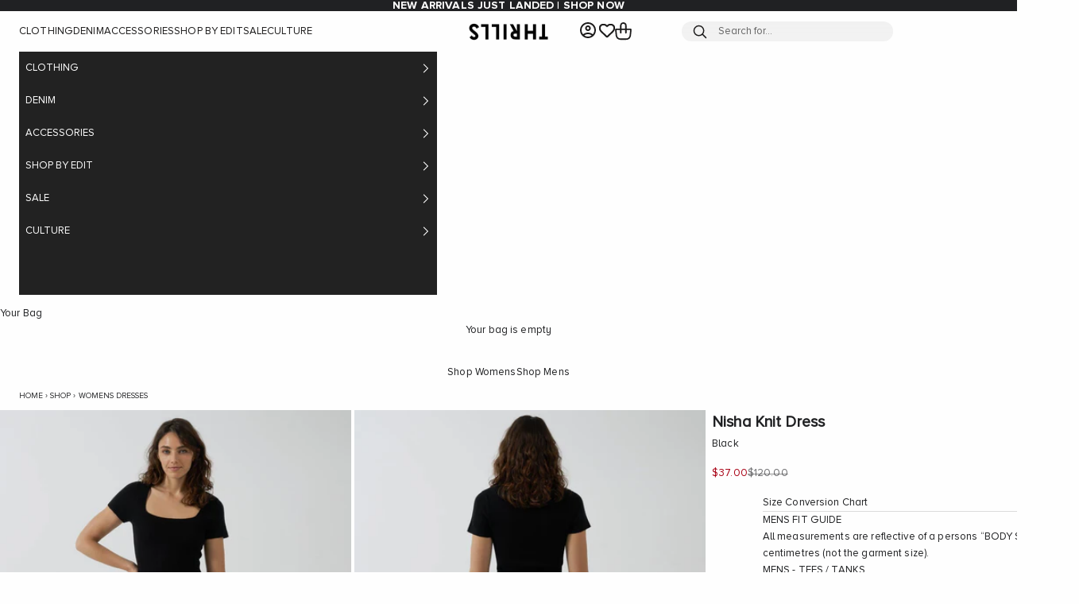

--- FILE ---
content_type: text/html; charset=utf-8
request_url: https://us.thrills.co/products/nisha-knit-dress-black
body_size: 51365
content:
<!doctype html>

<html class="no-js" lang="en" dir="ltr">
  <head>
    <!-- Google tag (gtag.js) -->
<script async crossorigin fetchpriority="high" src="/cdn/shopifycloud/importmap-polyfill/es-modules-shim.2.4.0.js"></script>
<script async src="https://www.googletagmanager.com/gtag/js?id=AW-948231611"></script>
<script>
  window.dataLayer = window.dataLayer || [];
  function gtag(){dataLayer.push(arguments);}
  gtag('js', new Date());

  gtag('config', 'AW-948231611');
</script>
    <meta charset="utf-8">
    <meta name="viewport" content="width=device-width, initial-scale=1.0, height=device-height, minimum-scale=1.0, maximum-scale=5.0">
    <meta name="keywords" content="Nisha Knit Dress - Black | Thrills Co.">
    <!-- Prevent spam -->
    
    
    
















































































































 












































































































































































































  























 
























































 














<link rel="canonical" href="https://us.thrills.co/products/nisha-knit-dress-black" />



    
    
    

    
    
      
      <link rel="alternate" hreflang="en-us" href="https://us.thrills.co/products/nisha-knit-dress-black">
      <link rel="alternate" hreflang="en-au" href="https://thrills.co/products/nisha-knit-dress-black">
      <link rel="alternate" hreflang="x-default" href="https://thrills.co/products/nisha-knit-dress-black">
    
    
    <title>Nisha Knit Dress - Black | Thrills Co. | Thrills Co. USA</title>

  <!-- BEGIN --><meta name="description" content="Shop the Nisha Knit Dress - Black online at Thrills Co. Free shipping over $130 + easy returns &amp; exchanges with Buy Now, Pay Later options available. Shop online today!"><!-- END -->
    
    <link rel="canonical" href="https://us.thrills.co/products/nisha-knit-dress-black"><link rel="shortcut icon" href="//us.thrills.co/cdn/shop/files/THRILLS_palmlogo_71a5c8d0-74f2-4e0a-a86a-d9c3ec26e14e.jpg?v=1661862033&width=96">
      <link rel="apple-touch-icon" href="//us.thrills.co/cdn/shop/files/THRILLS_palmlogo_71a5c8d0-74f2-4e0a-a86a-d9c3ec26e14e.jpg?v=1661862033&width=180"><link rel="preconnect" href="https://fonts.shopifycdn.com" crossorigin>
    <link rel="dns-prefetch" href="https://productreviews.shopifycdn.com"><meta property="og:type" content="product">
  <meta property="og:title" content="Nisha Knit Dress - Black">
  <meta property="product:price:amount" content="37.00">
  <meta property="product:price:currency" content="USD"><meta property="og:image" content="http://us.thrills.co/cdn/shop/files/WTW23-912B-5_ab420a77-31aa-4cff-a648-03eb55cb51c6.jpg?v=1756285439&width=2048">
  <meta property="og:image:secure_url" content="https://us.thrills.co/cdn/shop/files/WTW23-912B-5_ab420a77-31aa-4cff-a648-03eb55cb51c6.jpg?v=1756285439&width=2048">
  <meta property="og:image:width" content="1300">
  <meta property="og:image:height" content="1733"><meta property="og:description" content="Shop the Nisha Knit Dress - Black online at Thrills Co. Free shipping over $130 + easy returns &amp; exchanges with Buy Now, Pay Later options available. Shop online today!"><meta property="og:url" content="https://us.thrills.co/products/nisha-knit-dress-black">
<meta property="og:site_name" content="Thrills Co USA"><meta name="twitter:card" content="summary"><meta name="twitter:title" content="Nisha Knit Dress - Black">
  <meta name="twitter:description" content="Elevate your wardrobe with our Nisha Knit Dress in Black! This stylish and versatile dress is perfect for any occasion, whether you&#39;re dressing up for a night out or keeping it casual for a daytime event. Made from soft knit material, the Nisha dress offers a comfortable and flattering fit with its form-fitting silhouette. The black color is a classic and timeless choice that can be easily paired with any accessories or shoes. Upgrade your wardrobe with our Nisha Knit Dress in Black and feel confident and stylish all day long!DETAILS - Regular fit true to size - Our model wears a size 8/Small and is 178cm/5&#39;8&quot; tallFABRIC80% Viscose 20% Nylon Knit 12 gauge Knit Cold Hand Wash. Lay Flat To Dry. Do Not Hang. Fold To Store. Do Not Bleach. Do Not Tumble Dry.Made in: China"><meta name="twitter:image" content="https://us.thrills.co/cdn/shop/files/WTW23-912B-5_ab420a77-31aa-4cff-a648-03eb55cb51c6.jpg?crop=center&height=1200&v=1756285439&width=1200">
  <meta name="twitter:image:alt" content="">
  <script type="application/ld+json">
  {
    "@context": "https://schema.org",
    "@type": "Product",
    "productID": 7482459521216,
    "offers": [{
          "@type": "Offer",
          "name": "6",
          "availability":"https://schema.org/OutOfStock",
          "price": 37.0,
          "priceCurrency": "USD",
          "priceValidUntil": "2026-02-06","sku": "WTW23-912B-6","gtin": "9351055537661","hasMerchantReturnPolicy": {
              "merchantReturnLink": "https:\/\/us.thrills.co\/policies\/refund-policy"
            },"shippingDetails": {
              "shippingSettingsLink": "https:\/\/us.thrills.co\/policies\/shipping-policy"
            },"url": "https://us.thrills.co/products/nisha-knit-dress-black?variant=43632360882368"
        },
{
          "@type": "Offer",
          "name": "8",
          "availability":"https://schema.org/OutOfStock",
          "price": 37.0,
          "priceCurrency": "USD",
          "priceValidUntil": "2026-02-06","sku": "WTW23-912B-8","gtin": "9351055537678","hasMerchantReturnPolicy": {
              "merchantReturnLink": "https:\/\/us.thrills.co\/policies\/refund-policy"
            },"shippingDetails": {
              "shippingSettingsLink": "https:\/\/us.thrills.co\/policies\/shipping-policy"
            },"url": "https://us.thrills.co/products/nisha-knit-dress-black?variant=43632360915136"
        },
{
          "@type": "Offer",
          "name": "10",
          "availability":"https://schema.org/OutOfStock",
          "price": 37.0,
          "priceCurrency": "USD",
          "priceValidUntil": "2026-02-06","sku": "WTW23-912B-10","gtin": "9351055537685","hasMerchantReturnPolicy": {
              "merchantReturnLink": "https:\/\/us.thrills.co\/policies\/refund-policy"
            },"shippingDetails": {
              "shippingSettingsLink": "https:\/\/us.thrills.co\/policies\/shipping-policy"
            },"url": "https://us.thrills.co/products/nisha-knit-dress-black?variant=43632360947904"
        },
{
          "@type": "Offer",
          "name": "12",
          "availability":"https://schema.org/OutOfStock",
          "price": 37.0,
          "priceCurrency": "USD",
          "priceValidUntil": "2026-02-06","sku": "WTW23-912B-12","gtin": "9351055537692","hasMerchantReturnPolicy": {
              "merchantReturnLink": "https:\/\/us.thrills.co\/policies\/refund-policy"
            },"shippingDetails": {
              "shippingSettingsLink": "https:\/\/us.thrills.co\/policies\/shipping-policy"
            },"url": "https://us.thrills.co/products/nisha-knit-dress-black?variant=43632360980672"
        },
{
          "@type": "Offer",
          "name": "14",
          "availability":"https://schema.org/OutOfStock",
          "price": 37.0,
          "priceCurrency": "USD",
          "priceValidUntil": "2026-02-06","sku": "WTW23-912B-14","gtin": "9351055537708","hasMerchantReturnPolicy": {
              "merchantReturnLink": "https:\/\/us.thrills.co\/policies\/refund-policy"
            },"shippingDetails": {
              "shippingSettingsLink": "https:\/\/us.thrills.co\/policies\/shipping-policy"
            },"url": "https://us.thrills.co/products/nisha-knit-dress-black?variant=43632361013440"
        }
],"brand": {
      "@type": "Brand",
      "name": "Thrills Co."
    },
    "name": "Nisha Knit Dress - Black",
    "description": "Elevate your wardrobe with our Nisha Knit Dress in Black! This stylish and versatile dress is perfect for any occasion, whether you're dressing up for a night out or keeping it casual for a daytime event. Made from soft knit material, the Nisha dress offers a comfortable and flattering fit with its form-fitting silhouette. The black color is a classic and timeless choice that can be easily paired with any accessories or shoes. Upgrade your wardrobe with our Nisha Knit Dress in Black and feel confident and stylish all day long!DETAILS - Regular fit true to size - Our model wears a size 8\/Small and is 178cm\/5'8\" tallFABRIC80% Viscose 20% Nylon Knit 12 gauge Knit Cold Hand Wash. Lay Flat To Dry. Do Not Hang. Fold To Store. Do Not Bleach. Do Not Tumble Dry.Made in: China",
    "category": "WOMENS DRESSES",
    "url": "https://us.thrills.co/products/nisha-knit-dress-black",
    "sku": "WTW23-912B-6","gtin": "9351055537661","weight": {
      "@type": "QuantitativeValue",
      "unitCode": "kg",
      "value": 0.85
      },"image": {
      "@type": "ImageObject",
      "url": "https://us.thrills.co/cdn/shop/files/WTW23-912B-5_ab420a77-31aa-4cff-a648-03eb55cb51c6.jpg?v=1756285439&width=1024",
      "image": "https://us.thrills.co/cdn/shop/files/WTW23-912B-5_ab420a77-31aa-4cff-a648-03eb55cb51c6.jpg?v=1756285439&width=1024",
      "name": "",
      "width": "1024",
      "height": "1024"
    }
  }
  </script>





  <script type="application/ld+json">
  {
    "@context": "https://schema.org",
    "@type": "BreadcrumbList",
  "itemListElement": [{
      "@type": "ListItem",
      "position": 1,
      "name": "Home",
      "item": "https://us.thrills.co"
    },{
          "@type": "ListItem",
          "position": 2,
          "name": "Nisha Knit Dress - Black",
          "item": "https://us.thrills.co/products/nisha-knit-dress-black"
        }]
  }
  </script>


<script>

 
    var google_tag_params = {

    
      ecomm_prodid: 'shopify_AU_7482459521216_43632360882368',
    

      ecomm_pagetype: 'product',
      ecomm_totalvalue: 37.00
    };

  
  
  google_tag_params['user_id'] = ''; 

</script>
<script>
  dataLayer = [];
  dataLayer.push ({   
    'event':'remarketingTriggered',
    'google_tag_params': window.google_tag_params
  });
</script>
    
    <script src="https://www.googleoptimize.com/optimize.js?id=OPT-KTXHVVH"></script>
    <!-- Google Tag Manager -->
<script>(function(w,d,s,l,i){w[l]=w[l]||[];w[l].push({'gtm.start':
new Date().getTime(),event:'gtm.js'});var f=d.getElementsByTagName(s)[0],
j=d.createElement(s),dl=l!='dataLayer'?'&l='+l:'';j.async=true;j.src=
'https://www.googletagmanager.com/gtm.js?id='+i+dl;f.parentNode.insertBefore(j,f);
})(window,document,'script','dataLayer','GTM-5F8CD27');</script>
<!-- End Google Tag Manager -->

<style>/* Typography (heading) */
  

/* Typography (body) */
  



:root {
    /* Container */
    --container-max-width: 100%;
    --container-xxs-max-width: 27.5rem; /* 440px */
    --container-xs-max-width: 37.5rem; /* 600px */
    --container-sm-max-width: 61.25rem; /* 980px */
    --container-md-max-width: 71.875rem; /* 1150px */
    --container-lg-max-width: 78.75rem; /* 1260px */
    --container-xl-max-width: 85rem; /* 1360px */
    --container-gutter: 0.5rem;

    --section-with-border-vertical-spacing: 2rem;
    --section-with-border-vertical-spacing-tight:0.5rem;
    --section-without-border-vertical-spacing:2.5rem;
    --section-without-border-vertical-spacing-tight:2rem;

    --section-stack-gap:2.25rem;
    --section-stack-gap-tight: 2.25rem;

    /* Form settings */
    --form-gap: 1rem; /* Gap between fieldset and submit button */
    --fieldset-gap: 1rem; /* Gap between each form input within a fieldset */
    --form-control-gap: 0.625rem; /* Gap between input and label (ignored for floating label) */
    --checkbox-control-gap: 0.5rem; /* Horizontal gap between checkbox and its associated label */
    --input-padding-block: 0.5rem; /* Vertical padding for input, textarea and native select */
    --input-padding-inline: 0.8rem; /* Horizontal padding for input, textarea and native select */
    --checkbox-size: 0.875rem; /* Size (width and height) for checkbox */

    /* Other sizes */
    --sticky-area-height: calc(var(--announcement-bar-is-sticky, 0) * var(--announcement-bar-height, 0px) + var(--header-is-sticky, 0) * var(--header-height, 0px));

    /* RTL support */
    --transform-logical-flip: 1;
    --transform-origin-start: left;
    --transform-origin-end: right;

    /**
     * ---------------------------------------------------------------------
     * TYPOGRAPHY
     * ---------------------------------------------------------------------
     */

    
    
    /* Font properties */
    --heading-font-family: Proxima Nova Alt Bold, -apple-system, 'Segoe UI', Roboto, 'Helvetica Neue', 'Noto Sans', 'Liberation Sans', Arial, sans-serif, 'Apple Color Emoji', 'Segoe UI Emoji', 'Segoe UI Symbol', 'Noto Color Emoji';
    --heading-font-weight: 400;
    --heading-font-style: normal;
    --heading-text-transform: uppercase;
    --heading-letter-spacing: 0.0em;
    --text-font-family: 'Proxima Nova Alt Regular', -apple-system, 'Segoe UI', Roboto, 'Helvetica Neue', 'Noto Sans', 'Liberation Sans', Arial, sans-serif, 'Apple Color Emoji', 'Segoe UI Emoji', 'Segoe UI Symbol', 'Noto Color Emoji';
    --text-font-weight: 400;
    --text-font-style: normal;
    --text-letter-spacing: 0.01em;
    --button-font: var(--heading-font-style) var(--heading-font-weight) var(--text-sm) / 1.65 var(--heading-font-family);
    --button-text-transform: uppercase;
    --button-letter-spacing: 0.03em;

    /* Font sizes */--text-heading-size-factor: 1.2;
    --text-h1: max(0.6875rem, clamp(1.375rem, 1.146341463414634rem + 0.975609756097561vw, 2rem) * var(--text-heading-size-factor));
    --text-h2: max(0.6875rem, clamp(1.25rem, 1.0670731707317074rem + 0.7804878048780488vw, 1.75rem) * var(--text-heading-size-factor));
    --text-h3: max(0.6875rem, clamp(1.125rem, 1.0335365853658536rem + 0.3902439024390244vw, 1.375rem) * var(--text-heading-size-factor));
    --text-h4: max(0.6875rem, clamp(1rem, 0.9542682926829268rem + 0.1951219512195122vw, 1.125rem) * var(--text-heading-size-factor));
    --text-h5: calc(0.875rem * var(--text-heading-size-factor));
    --text-h6: calc(0.75rem * var(--text-heading-size-factor));

    --text-xs: 0.6875rem;
    --text-sm: 0.75rem;
    --text-base: 0.8125rem;
    --text-lg: 0.9375rem;
    --text-xl: 1.0625rem;

    /**
     * ---------------------------------------------------------------------
     * COLORS
     * ---------------------------------------------------------------------
     */

    /* Color settings */--accent: 28 27 27;
    --text-primary: 32 33 35;
    --background-primary: 254 254 254;
    --background-secondary: 246 246 246;
    --border-color: 221 221 221;
    --page-overlay: 0 0 0 / 0.5;

    /* Button colors */
    --button-background-primary: 28 27 27;
    --button-text-primary: 254 254 254;

    /* Status colors */
    --success-background: 212 227 203;
    --success-text: 48 122 7;
    --warning-background: 253 241 224;
    --warning-text: 237 138 0;
    --error-background: 243 204 204;
    --error-text: 203 43 43;

    /* Product colors */
    --on-sale-text: 169 2 21;
    --on-sale-badge-background: 169 2 21;
    --on-sale-badge-text: 255 255 255;
    --sold-out-badge-background: 0 0 0;
    --sold-out-badge-text: 255 255 255;
    --custom-badge-background: 28 28 28;
    --custom-badge-text: 255 255 255;
    --star-color: 28 27 27;

    /* Header colors */--header-background: 254 254 254;
    --header-text: 28 27 27;
    --header-border-color: 220 220 220;

    /* Footer colors */--footer-background: 32 33 35;
    --footer-text: 254 254 254;
    --footer-border-color: 65 66 68;

    /* Modal colors */--modal-background: 254 254 254;
    --modal-text: 28 27 27;
    --modal-border-color: 220 220 220;

    /* Drawer colors (reuse the same as modal) */
    --drawer-background: 254 254 254;
    --drawer-text: 28 27 27;
    --drawer-border-color: 220 220 220;

    /* Popover background (uses the primary background) */
    --popover-background: 254 254 254;
    --popover-text: 32 33 35;
    --popover-border-color: 221 221 221;

    /* Rounded variables (used for border radius) */
    --rounded-full: 9999px;
    /* --button-border-radius: 0.0rem; */
    --button-border-radius: 2px;
    --input-border-radius: 0.0rem;

    /* Box shadow */
    --shadow-sm: 0 2px 8px rgb(0 0 0 / 0.05);
    --shadow: 0 5px 15px rgb(0 0 0 / 0.05);
    --shadow-md: 0 5px 30px rgb(0 0 0 / 0.05);
    --shadow-block: px px px rgb(var(--text-primary) / 0.0);

    /**
     * ---------------------------------------------------------------------
     * OTHER
     * ---------------------------------------------------------------------
     */

    --checkmark-svg-url: url(//us.thrills.co/cdn/shop/t/144/assets/checkmark.svg?v=107790569782619398751763612998);
    --cursor-zoom-in-svg-url: url(//us.thrills.co/cdn/shop/t/144/assets/cursor-zoom-in.svg?v=33065348395791945051763612998);
  }

  [dir="rtl"]:root {
    /* RTL support */
    --transform-logical-flip: -1;
    --transform-origin-start: right;
    --transform-origin-end: left;
  }

  @media screen and (min-width: 700px) {
    :root {
      /* Typography (font size) */
      --text-xs: 0.6875rem;
      --text-sm: 0.75rem;
      --text-base: 0.8125rem;
      --text-lg: 0.9375rem;
      --text-xl: 1.1875rem;

      /* Spacing settings */
      --container-gutter: 1.5rem;
    }
  }

  @media screen and (min-width: 1000px) {
    :root {
      /* Spacing settings */
      --container-gutter: 1.5rem;

      --section-with-border-vertical-spacing: 3rem;
      --section-with-border-vertical-spacing-tight: 0.25rem;
      --section-without-border-vertical-spacing: 1.5rem;
      --section-without-border-vertical-spacing-tight: 3rem;

      --section-stack-gap:2.25rem;
      --section-stack-gap-tight:2.25rem;
    }
  }
</style><script>
  document.documentElement.classList.replace('no-js', 'js');

  // This allows to expose several variables to the global scope, to be used in scripts
  window.themeVariables = {
    settings: {
      showPageTransition: false,
      pageType: "product",
      moneyFormat: "${{amount}}",
      moneyWithCurrencyFormat: "${{amount}} USD",
      currencyCodeEnabled: false,
      cartType: "drawer"
    },

    strings: {
      addToCartButton: "Add to bag",
      soldOutButton: "Sold out",
      preOrderButton: "Pre-order",
      unavailableButton: "Unavailable",
      addedToCart: "Added to your bag!",
      closeGallery: "Close gallery",
      zoomGallery: "Zoom picture",
      errorGallery: "Image cannot be loaded",
      soldOutBadge: "Sold out",
      discountBadge: "Save @@",
      sku: "SKU:",
      shippingEstimatorNoResults: "Sorry, we do not ship to your address.",
      shippingEstimatorOneResult: "There is one shipping rate for your address:",
      shippingEstimatorMultipleResults: "There are several shipping rates for your address:",
      shippingEstimatorError: "One or more error occurred while retrieving shipping rates:",
      next: "Next",
      previous: "Previous"
    },

    mediaQueries: {
      'sm': 'screen and (min-width: 700px)',
      'md': 'screen and (min-width: 1000px)',
      'lg': 'screen and (min-width: 1150px)',
      'xl': 'screen and (min-width: 1400px)',
      '2xl': 'screen and (min-width: 1600px)',
      'sm-max': 'screen and (max-width: 699px)',
      'md-max': 'screen and (max-width: 999px)',
      'lg-max': 'screen and (max-width: 1149px)',
      'xl-max': 'screen and (max-width: 1399px)',
      '2xl-max': 'screen and (max-width: 1599px)',
      'motion-safe': '(prefers-reduced-motion: no-preference)',
      'motion-reduce': '(prefers-reduced-motion: reduce)',
      'supports-hover': 'screen and (pointer: fine)',
      'supports-touch': 'screen and (hover: none)'
    }
  };</script><script async src="//us.thrills.co/cdn/shop/t/144/assets/es-module-shims.min.js?v=41244696521020306371763612976"></script>

    <script type="importmap">{
        "imports": {
          "vendor": "//us.thrills.co/cdn/shop/t/144/assets/vendor.min.js?v=114730757745344854631763612980",
          "theme": "//us.thrills.co/cdn/shop/t/144/assets/theme.js?v=124687007592295389481763612979",
          "photoswipe": "//us.thrills.co/cdn/shop/t/144/assets/photoswipe.min.js?v=30761459775438637251763612978"
        }
      }
    </script>

    <script type="module" src="//us.thrills.co/cdn/shop/t/144/assets/vendor.min.js?v=114730757745344854631763612980"></script>
    <script type="module" src="//us.thrills.co/cdn/shop/t/144/assets/theme.js?v=124687007592295389481763612979"></script>
    <script type="module" src="//us.thrills.co/cdn/shop/t/144/assets/custom.js?v=154213242251146111161763612975" defer></script>
    <script src="https://ajax.googleapis.com/ajax/libs/jquery/3.7.1/jquery.min.js"></script>

    <link href="https://d3hw6dc1ow8pp2.cloudfront.net/styles/main.min.css" rel="stylesheet" type="text/css">
<style type="text/css">
.okeReviews .okeReviews-reviewsWidget-header-controls-writeReview {
        display: inline-block;
    }
    .okeReviews .okeReviews-reviewsWidget.is-okeReviews-empty {
        display: block;
    }
</style>
<script type="application/json" id="oke-reviews-settings">
{"analyticsSettings":{"isWidgetOnScreenTrackingEnabled":false,"provider":"gtag"},"disableInitialReviewsFetchOnProducts":false,"locale":"en","localeAndVariant":{"code":"en"},"omitMicrodata":true,"reviewSortOrder":"date","subscriberId":"88151618-b17c-4162-840d-2dfb44e8efe6","starRatingColor":"#1C1B1B","recorderPlus":true,"recorderQandaPlus":true}
</script>

	<link rel="stylesheet" type="text/css" href="https://dov7r31oq5dkj.cloudfront.net/88151618-b17c-4162-840d-2dfb44e8efe6/widget-style-customisations.css?v=b3879e8c-660d-40b9-a60f-442500328946">    

    <script>window.performance && window.performance.mark && window.performance.mark('shopify.content_for_header.start');</script><meta name="facebook-domain-verification" content="j6ussgw4jfnzb5lo9pm2jrs4po7t37">
<meta name="google-site-verification" content="fSFp7DxvUVszUZtOjdWsGYlcLBAJqcwnRlrUrmkRKhQ">
<meta id="shopify-digital-wallet" name="shopify-digital-wallet" content="/55171252416/digital_wallets/dialog">
<meta name="shopify-checkout-api-token" content="ddfee51d7f3cb8e5116c6e7f94575578">
<meta id="in-context-paypal-metadata" data-shop-id="55171252416" data-venmo-supported="false" data-environment="production" data-locale="en_US" data-paypal-v4="true" data-currency="USD">
<link rel="alternate" type="application/json+oembed" href="https://us.thrills.co/products/nisha-knit-dress-black.oembed">
<script async="async" src="/checkouts/internal/preloads.js?locale=en-US"></script>
<link rel="preconnect" href="https://shop.app" crossorigin="anonymous">
<script async="async" src="https://shop.app/checkouts/internal/preloads.js?locale=en-US&shop_id=55171252416" crossorigin="anonymous"></script>
<script id="apple-pay-shop-capabilities" type="application/json">{"shopId":55171252416,"countryCode":"AU","currencyCode":"USD","merchantCapabilities":["supports3DS"],"merchantId":"gid:\/\/shopify\/Shop\/55171252416","merchantName":"Thrills Co USA","requiredBillingContactFields":["postalAddress","email","phone"],"requiredShippingContactFields":["postalAddress","email","phone"],"shippingType":"shipping","supportedNetworks":["visa","masterCard","amex","jcb"],"total":{"type":"pending","label":"Thrills Co USA","amount":"1.00"},"shopifyPaymentsEnabled":true,"supportsSubscriptions":true}</script>
<script id="shopify-features" type="application/json">{"accessToken":"ddfee51d7f3cb8e5116c6e7f94575578","betas":["rich-media-storefront-analytics"],"domain":"us.thrills.co","predictiveSearch":true,"shopId":55171252416,"locale":"en"}</script>
<script>var Shopify = Shopify || {};
Shopify.shop = "thrills-co-usa.myshopify.com";
Shopify.locale = "en";
Shopify.currency = {"active":"USD","rate":"1.0"};
Shopify.country = "US";
Shopify.theme = {"name":"Spring\/Autumn Launch | 20\/11\/2025 | Structured","id":148429996224,"schema_name":"Prestige","schema_version":"7.3.6","theme_store_id":null,"role":"main"};
Shopify.theme.handle = "null";
Shopify.theme.style = {"id":null,"handle":null};
Shopify.cdnHost = "us.thrills.co/cdn";
Shopify.routes = Shopify.routes || {};
Shopify.routes.root = "/";</script>
<script type="module">!function(o){(o.Shopify=o.Shopify||{}).modules=!0}(window);</script>
<script>!function(o){function n(){var o=[];function n(){o.push(Array.prototype.slice.apply(arguments))}return n.q=o,n}var t=o.Shopify=o.Shopify||{};t.loadFeatures=n(),t.autoloadFeatures=n()}(window);</script>
<script>
  window.ShopifyPay = window.ShopifyPay || {};
  window.ShopifyPay.apiHost = "shop.app\/pay";
  window.ShopifyPay.redirectState = null;
</script>
<script id="shop-js-analytics" type="application/json">{"pageType":"product"}</script>
<script defer="defer" async type="module" src="//us.thrills.co/cdn/shopifycloud/shop-js/modules/v2/client.init-shop-cart-sync_BT-GjEfc.en.esm.js"></script>
<script defer="defer" async type="module" src="//us.thrills.co/cdn/shopifycloud/shop-js/modules/v2/chunk.common_D58fp_Oc.esm.js"></script>
<script defer="defer" async type="module" src="//us.thrills.co/cdn/shopifycloud/shop-js/modules/v2/chunk.modal_xMitdFEc.esm.js"></script>
<script type="module">
  await import("//us.thrills.co/cdn/shopifycloud/shop-js/modules/v2/client.init-shop-cart-sync_BT-GjEfc.en.esm.js");
await import("//us.thrills.co/cdn/shopifycloud/shop-js/modules/v2/chunk.common_D58fp_Oc.esm.js");
await import("//us.thrills.co/cdn/shopifycloud/shop-js/modules/v2/chunk.modal_xMitdFEc.esm.js");

  window.Shopify.SignInWithShop?.initShopCartSync?.({"fedCMEnabled":true,"windoidEnabled":true});

</script>
<script>
  window.Shopify = window.Shopify || {};
  if (!window.Shopify.featureAssets) window.Shopify.featureAssets = {};
  window.Shopify.featureAssets['shop-js'] = {"shop-cart-sync":["modules/v2/client.shop-cart-sync_DZOKe7Ll.en.esm.js","modules/v2/chunk.common_D58fp_Oc.esm.js","modules/v2/chunk.modal_xMitdFEc.esm.js"],"init-fed-cm":["modules/v2/client.init-fed-cm_B6oLuCjv.en.esm.js","modules/v2/chunk.common_D58fp_Oc.esm.js","modules/v2/chunk.modal_xMitdFEc.esm.js"],"shop-cash-offers":["modules/v2/client.shop-cash-offers_D2sdYoxE.en.esm.js","modules/v2/chunk.common_D58fp_Oc.esm.js","modules/v2/chunk.modal_xMitdFEc.esm.js"],"shop-login-button":["modules/v2/client.shop-login-button_QeVjl5Y3.en.esm.js","modules/v2/chunk.common_D58fp_Oc.esm.js","modules/v2/chunk.modal_xMitdFEc.esm.js"],"pay-button":["modules/v2/client.pay-button_DXTOsIq6.en.esm.js","modules/v2/chunk.common_D58fp_Oc.esm.js","modules/v2/chunk.modal_xMitdFEc.esm.js"],"shop-button":["modules/v2/client.shop-button_DQZHx9pm.en.esm.js","modules/v2/chunk.common_D58fp_Oc.esm.js","modules/v2/chunk.modal_xMitdFEc.esm.js"],"avatar":["modules/v2/client.avatar_BTnouDA3.en.esm.js"],"init-windoid":["modules/v2/client.init-windoid_CR1B-cfM.en.esm.js","modules/v2/chunk.common_D58fp_Oc.esm.js","modules/v2/chunk.modal_xMitdFEc.esm.js"],"init-shop-for-new-customer-accounts":["modules/v2/client.init-shop-for-new-customer-accounts_C_vY_xzh.en.esm.js","modules/v2/client.shop-login-button_QeVjl5Y3.en.esm.js","modules/v2/chunk.common_D58fp_Oc.esm.js","modules/v2/chunk.modal_xMitdFEc.esm.js"],"init-shop-email-lookup-coordinator":["modules/v2/client.init-shop-email-lookup-coordinator_BI7n9ZSv.en.esm.js","modules/v2/chunk.common_D58fp_Oc.esm.js","modules/v2/chunk.modal_xMitdFEc.esm.js"],"init-shop-cart-sync":["modules/v2/client.init-shop-cart-sync_BT-GjEfc.en.esm.js","modules/v2/chunk.common_D58fp_Oc.esm.js","modules/v2/chunk.modal_xMitdFEc.esm.js"],"shop-toast-manager":["modules/v2/client.shop-toast-manager_DiYdP3xc.en.esm.js","modules/v2/chunk.common_D58fp_Oc.esm.js","modules/v2/chunk.modal_xMitdFEc.esm.js"],"init-customer-accounts":["modules/v2/client.init-customer-accounts_D9ZNqS-Q.en.esm.js","modules/v2/client.shop-login-button_QeVjl5Y3.en.esm.js","modules/v2/chunk.common_D58fp_Oc.esm.js","modules/v2/chunk.modal_xMitdFEc.esm.js"],"init-customer-accounts-sign-up":["modules/v2/client.init-customer-accounts-sign-up_iGw4briv.en.esm.js","modules/v2/client.shop-login-button_QeVjl5Y3.en.esm.js","modules/v2/chunk.common_D58fp_Oc.esm.js","modules/v2/chunk.modal_xMitdFEc.esm.js"],"shop-follow-button":["modules/v2/client.shop-follow-button_CqMgW2wH.en.esm.js","modules/v2/chunk.common_D58fp_Oc.esm.js","modules/v2/chunk.modal_xMitdFEc.esm.js"],"checkout-modal":["modules/v2/client.checkout-modal_xHeaAweL.en.esm.js","modules/v2/chunk.common_D58fp_Oc.esm.js","modules/v2/chunk.modal_xMitdFEc.esm.js"],"shop-login":["modules/v2/client.shop-login_D91U-Q7h.en.esm.js","modules/v2/chunk.common_D58fp_Oc.esm.js","modules/v2/chunk.modal_xMitdFEc.esm.js"],"lead-capture":["modules/v2/client.lead-capture_BJmE1dJe.en.esm.js","modules/v2/chunk.common_D58fp_Oc.esm.js","modules/v2/chunk.modal_xMitdFEc.esm.js"],"payment-terms":["modules/v2/client.payment-terms_Ci9AEqFq.en.esm.js","modules/v2/chunk.common_D58fp_Oc.esm.js","modules/v2/chunk.modal_xMitdFEc.esm.js"]};
</script>
<script>(function() {
  var isLoaded = false;
  function asyncLoad() {
    if (isLoaded) return;
    isLoaded = true;
    var urls = ["https:\/\/assets.smartwishlist.webmarked.net\/static\/v6\/smartwishlist.js?shop=thrills-co-usa.myshopify.com","https:\/\/d3hw6dc1ow8pp2.cloudfront.net\/reviewsWidget.min.js?shop=thrills-co-usa.myshopify.com","https:\/\/cozycountryredirectii.addons.business\/js\/eggbox\/7335\/script_7f40ec8a16fea237b8ad4fc1abbd5aaa.js?v=1\u0026sign=7f40ec8a16fea237b8ad4fc1abbd5aaa\u0026shop=thrills-co-usa.myshopify.com","https:\/\/config.gorgias.chat\/bundle-loader\/01GYCC6PE8E0AMZ0JFC7X51J7P?source=shopify1click\u0026shop=thrills-co-usa.myshopify.com","https:\/\/cdn.9gtb.com\/loader.js?g_cvt_id=ef85705a-8abc-4e83-bd17-c294c5304bf8\u0026shop=thrills-co-usa.myshopify.com"];
    for (var i = 0; i < urls.length; i++) {
      var s = document.createElement('script');
      s.type = 'text/javascript';
      s.async = true;
      s.src = urls[i];
      var x = document.getElementsByTagName('script')[0];
      x.parentNode.insertBefore(s, x);
    }
  };
  if(window.attachEvent) {
    window.attachEvent('onload', asyncLoad);
  } else {
    window.addEventListener('load', asyncLoad, false);
  }
})();</script>
<script id="__st">var __st={"a":55171252416,"offset":39600,"reqid":"0efc4ad8-ccbd-47ed-9f8e-6c941d105a41-1769437575","pageurl":"us.thrills.co\/products\/nisha-knit-dress-black","u":"710c6b23e5a2","p":"product","rtyp":"product","rid":7482459521216};</script>
<script>window.ShopifyPaypalV4VisibilityTracking = true;</script>
<script id="captcha-bootstrap">!function(){'use strict';const t='contact',e='account',n='new_comment',o=[[t,t],['blogs',n],['comments',n],[t,'customer']],c=[[e,'customer_login'],[e,'guest_login'],[e,'recover_customer_password'],[e,'create_customer']],r=t=>t.map((([t,e])=>`form[action*='/${t}']:not([data-nocaptcha='true']) input[name='form_type'][value='${e}']`)).join(','),a=t=>()=>t?[...document.querySelectorAll(t)].map((t=>t.form)):[];function s(){const t=[...o],e=r(t);return a(e)}const i='password',u='form_key',d=['recaptcha-v3-token','g-recaptcha-response','h-captcha-response',i],f=()=>{try{return window.sessionStorage}catch{return}},m='__shopify_v',_=t=>t.elements[u];function p(t,e,n=!1){try{const o=window.sessionStorage,c=JSON.parse(o.getItem(e)),{data:r}=function(t){const{data:e,action:n}=t;return t[m]||n?{data:e,action:n}:{data:t,action:n}}(c);for(const[e,n]of Object.entries(r))t.elements[e]&&(t.elements[e].value=n);n&&o.removeItem(e)}catch(o){console.error('form repopulation failed',{error:o})}}const l='form_type',E='cptcha';function T(t){t.dataset[E]=!0}const w=window,h=w.document,L='Shopify',v='ce_forms',y='captcha';let A=!1;((t,e)=>{const n=(g='f06e6c50-85a8-45c8-87d0-21a2b65856fe',I='https://cdn.shopify.com/shopifycloud/storefront-forms-hcaptcha/ce_storefront_forms_captcha_hcaptcha.v1.5.2.iife.js',D={infoText:'Protected by hCaptcha',privacyText:'Privacy',termsText:'Terms'},(t,e,n)=>{const o=w[L][v],c=o.bindForm;if(c)return c(t,g,e,D).then(n);var r;o.q.push([[t,g,e,D],n]),r=I,A||(h.body.append(Object.assign(h.createElement('script'),{id:'captcha-provider',async:!0,src:r})),A=!0)});var g,I,D;w[L]=w[L]||{},w[L][v]=w[L][v]||{},w[L][v].q=[],w[L][y]=w[L][y]||{},w[L][y].protect=function(t,e){n(t,void 0,e),T(t)},Object.freeze(w[L][y]),function(t,e,n,w,h,L){const[v,y,A,g]=function(t,e,n){const i=e?o:[],u=t?c:[],d=[...i,...u],f=r(d),m=r(i),_=r(d.filter((([t,e])=>n.includes(e))));return[a(f),a(m),a(_),s()]}(w,h,L),I=t=>{const e=t.target;return e instanceof HTMLFormElement?e:e&&e.form},D=t=>v().includes(t);t.addEventListener('submit',(t=>{const e=I(t);if(!e)return;const n=D(e)&&!e.dataset.hcaptchaBound&&!e.dataset.recaptchaBound,o=_(e),c=g().includes(e)&&(!o||!o.value);(n||c)&&t.preventDefault(),c&&!n&&(function(t){try{if(!f())return;!function(t){const e=f();if(!e)return;const n=_(t);if(!n)return;const o=n.value;o&&e.removeItem(o)}(t);const e=Array.from(Array(32),(()=>Math.random().toString(36)[2])).join('');!function(t,e){_(t)||t.append(Object.assign(document.createElement('input'),{type:'hidden',name:u})),t.elements[u].value=e}(t,e),function(t,e){const n=f();if(!n)return;const o=[...t.querySelectorAll(`input[type='${i}']`)].map((({name:t})=>t)),c=[...d,...o],r={};for(const[a,s]of new FormData(t).entries())c.includes(a)||(r[a]=s);n.setItem(e,JSON.stringify({[m]:1,action:t.action,data:r}))}(t,e)}catch(e){console.error('failed to persist form',e)}}(e),e.submit())}));const S=(t,e)=>{t&&!t.dataset[E]&&(n(t,e.some((e=>e===t))),T(t))};for(const o of['focusin','change'])t.addEventListener(o,(t=>{const e=I(t);D(e)&&S(e,y())}));const B=e.get('form_key'),M=e.get(l),P=B&&M;t.addEventListener('DOMContentLoaded',(()=>{const t=y();if(P)for(const e of t)e.elements[l].value===M&&p(e,B);[...new Set([...A(),...v().filter((t=>'true'===t.dataset.shopifyCaptcha))])].forEach((e=>S(e,t)))}))}(h,new URLSearchParams(w.location.search),n,t,e,['guest_login'])})(!0,!0)}();</script>
<script integrity="sha256-4kQ18oKyAcykRKYeNunJcIwy7WH5gtpwJnB7kiuLZ1E=" data-source-attribution="shopify.loadfeatures" defer="defer" src="//us.thrills.co/cdn/shopifycloud/storefront/assets/storefront/load_feature-a0a9edcb.js" crossorigin="anonymous"></script>
<script crossorigin="anonymous" defer="defer" src="//us.thrills.co/cdn/shopifycloud/storefront/assets/shopify_pay/storefront-65b4c6d7.js?v=20250812"></script>
<script data-source-attribution="shopify.dynamic_checkout.dynamic.init">var Shopify=Shopify||{};Shopify.PaymentButton=Shopify.PaymentButton||{isStorefrontPortableWallets:!0,init:function(){window.Shopify.PaymentButton.init=function(){};var t=document.createElement("script");t.src="https://us.thrills.co/cdn/shopifycloud/portable-wallets/latest/portable-wallets.en.js",t.type="module",document.head.appendChild(t)}};
</script>
<script data-source-attribution="shopify.dynamic_checkout.buyer_consent">
  function portableWalletsHideBuyerConsent(e){var t=document.getElementById("shopify-buyer-consent"),n=document.getElementById("shopify-subscription-policy-button");t&&n&&(t.classList.add("hidden"),t.setAttribute("aria-hidden","true"),n.removeEventListener("click",e))}function portableWalletsShowBuyerConsent(e){var t=document.getElementById("shopify-buyer-consent"),n=document.getElementById("shopify-subscription-policy-button");t&&n&&(t.classList.remove("hidden"),t.removeAttribute("aria-hidden"),n.addEventListener("click",e))}window.Shopify?.PaymentButton&&(window.Shopify.PaymentButton.hideBuyerConsent=portableWalletsHideBuyerConsent,window.Shopify.PaymentButton.showBuyerConsent=portableWalletsShowBuyerConsent);
</script>
<script>
  function portableWalletsCleanup(e){e&&e.src&&console.error("Failed to load portable wallets script "+e.src);var t=document.querySelectorAll("shopify-accelerated-checkout .shopify-payment-button__skeleton, shopify-accelerated-checkout-cart .wallet-cart-button__skeleton"),e=document.getElementById("shopify-buyer-consent");for(let e=0;e<t.length;e++)t[e].remove();e&&e.remove()}function portableWalletsNotLoadedAsModule(e){e instanceof ErrorEvent&&"string"==typeof e.message&&e.message.includes("import.meta")&&"string"==typeof e.filename&&e.filename.includes("portable-wallets")&&(window.removeEventListener("error",portableWalletsNotLoadedAsModule),window.Shopify.PaymentButton.failedToLoad=e,"loading"===document.readyState?document.addEventListener("DOMContentLoaded",window.Shopify.PaymentButton.init):window.Shopify.PaymentButton.init())}window.addEventListener("error",portableWalletsNotLoadedAsModule);
</script>

<script type="module" src="https://us.thrills.co/cdn/shopifycloud/portable-wallets/latest/portable-wallets.en.js" onError="portableWalletsCleanup(this)" crossorigin="anonymous"></script>
<script nomodule>
  document.addEventListener("DOMContentLoaded", portableWalletsCleanup);
</script>

<link id="shopify-accelerated-checkout-styles" rel="stylesheet" media="screen" href="https://us.thrills.co/cdn/shopifycloud/portable-wallets/latest/accelerated-checkout-backwards-compat.css" crossorigin="anonymous">
<style id="shopify-accelerated-checkout-cart">
        #shopify-buyer-consent {
  margin-top: 1em;
  display: inline-block;
  width: 100%;
}

#shopify-buyer-consent.hidden {
  display: none;
}

#shopify-subscription-policy-button {
  background: none;
  border: none;
  padding: 0;
  text-decoration: underline;
  font-size: inherit;
  cursor: pointer;
}

#shopify-subscription-policy-button::before {
  box-shadow: none;
}

      </style>

<script>window.performance && window.performance.mark && window.performance.mark('shopify.content_for_header.end');</script>
<link href="//us.thrills.co/cdn/shop/t/144/assets/theme.css?v=167704244940272476381763612978" rel="stylesheet" type="text/css" media="all" /><link href="//us.thrills.co/cdn/shop/t/144/assets/custom-fonts.css?v=21994602590901999671763612974" rel="stylesheet" type="text/css" media="all" /><link href="//us.thrills.co/cdn/shop/t/144/assets/custom.css?v=119986142503949641571763612975" rel="stylesheet" type="text/css" media="all" /><script>
  !function(t,n){function o(n){var o=t.getElementsByTagName("script")[0],i=t.createElement("script");i.src=n,i.crossOrigin="",o.parentNode.insertBefore(i,o)}if(!n.isLoyaltyLion){window.loyaltylion=n,void 0===window.lion&&(window.lion=n),n.version=2,n.isLoyaltyLion=!0;var i=new Date,e=i.getFullYear().toString()+i.getMonth().toString()+i.getDate().toString();o("https://sdk.loyaltylion.net/static/2/loader.js?t="+e);var r=!1;n.init=function(t){if(r)throw new Error("Cannot call lion.init more than once");r=!0;var a=n._token=t.token;if(!a)throw new Error("Token must be supplied to lion.init");for(var l=[],s="_push configure bootstrap shutdown on removeListener authenticateCustomer".split(" "),c=0;c<s.length;c+=1)!function(t,n){t[n]=function(){l.push([n,Array.prototype.slice.call(arguments,0)])}}(n,s[c]);o("https://sdk.loyaltylion.net/sdk/start/"+a+".js?t="+e+i.getHours().toString()),n._initData=t,n._buffer=l}}}(document,window.loyaltylion||[]);

  
    
      loyaltylion.init({ token: "5c41110dd9e3fc099f727ad27d0def6d" });
    
  
</script>
    <script>
    
    
    
    
    var gsf_conversion_data = {page_type : 'product', event : 'view_item', data : {product_data : [{variant_id : 43632360882368, product_id : 7482459521216, name : "Nisha Knit Dress - Black", price : "37.00", currency : "USD", sku : "WTW23-912B-6", brand : "Thrills Co.", variant : "6", category : "WOMENS DRESSES", quantity : "0" }], total_price : "37.00", shop_currency : "USD"}};
    
</script> 
  <meta name="google-site-verification" content="68TuH4uyL6nWw5Rmy9vHjABlo5S0Pf-6kUgRcP7lozQ" />
  



    


    <script type="text/javascript">
    (function(c,l,a,r,i,t,y){
        c[a]=c[a]||function(){(c[a].q=c[a].q||[]).push(arguments)};
        t=l.createElement(r);t.async=1;t.src="https://www.clarity.ms/tag/"+i;
        y=l.getElementsByTagName(r)[0];y.parentNode.insertBefore(t,y);
    })(window, document, "clarity", "script", "n4gi51zg5y");
</script>
  
<!-- START Image preloader --><link 
      rel="preload" 
      as="image" 
      href="//us.thrills.co/cdn/shop/files/WTW23-912B-5_ab420a77-31aa-4cff-a648-03eb55cb51c6.jpg?v=1756285439&width=1500" 
      imagessrcset="
        //us.thrills.co/cdn/shop/files/WTW23-912B-5_ab420a77-31aa-4cff-a648-03eb55cb51c6.jpg?v=1756285439&width=165 165w, 
        //us.thrills.co/cdn/shop/files/WTW23-912B-5_ab420a77-31aa-4cff-a648-03eb55cb51c6.jpg?v=1756285439&width=360 360w, 
        //us.thrills.co/cdn/shop/files/WTW23-912B-5_ab420a77-31aa-4cff-a648-03eb55cb51c6.jpg?v=1756285439&width=535 535w, 
        //us.thrills.co/cdn/shop/files/WTW23-912B-5_ab420a77-31aa-4cff-a648-03eb55cb51c6.jpg?v=1756285439&width=750 750w, 
        //us.thrills.co/cdn/shop/files/WTW23-912B-5_ab420a77-31aa-4cff-a648-03eb55cb51c6.jpg?v=1756285439&width=1100 1100w, 
        //us.thrills.co/cdn/shop/files/WTW23-912B-5_ab420a77-31aa-4cff-a648-03eb55cb51c6.jpg?v=1756285439&width=1500 1500w" 
      imagesizes="(min-width: 1600px) 675px, (min-width: 990px) calc(45.0vw - 10rem), (min-width: 750px) calc((100vw - 10rem) / 2), calc(100vw - 3rem)"
    >
<link
            rel="preload"
            as="image"
            imagesrcset="
              //us.thrills.co/cdn/shop/files/WTW23-912B-2_ae310501-ed09-49f6-b19e-7b91b5b866d9.jpg?v=1756285502&width=54 54w, 
              //us.thrills.co/cdn/shop/files/WTW23-912B-2_ae310501-ed09-49f6-b19e-7b91b5b866d9.jpg?v=1756285502&width=74 74w, 
              //us.thrills.co/cdn/shop/files/WTW23-912B-2_ae310501-ed09-49f6-b19e-7b91b5b866d9.jpg?v=1756285502&width=162 162w, 
              //us.thrills.co/cdn/shop/files/WTW23-912B-2_ae310501-ed09-49f6-b19e-7b91b5b866d9.jpg?v=1756285502&width=208 208w, 
              //us.thrills.co/cdn/shop/files/WTW23-912B-2_ae310501-ed09-49f6-b19e-7b91b5b866d9.jpg?v=1756285502&width=324 324w, 
              //us.thrills.co/cdn/shop/files/WTW23-912B-2_ae310501-ed09-49f6-b19e-7b91b5b866d9.jpg?v=1756285502&width=416 416w"
            href="//us.thrills.co/cdn/shop/files/WTW23-912B-2_ae310501-ed09-49f6-b19e-7b91b5b866d9.jpg?v=1756285502&width=416"
            imagesizes="(max-width: 699px) calc(100vw - 40px), (max-width: 999px) calc(100vw - 64px), calc(35vw - 96px)"
          />
<link
            rel="preload"
            as="image"
            imagesrcset="
              //us.thrills.co/cdn/shop/files/WTW23-912B-4_de9c44f6-6fc5-41df-a899-4c1449c8bac6.jpg?v=1756284957&width=54 54w, 
              //us.thrills.co/cdn/shop/files/WTW23-912B-4_de9c44f6-6fc5-41df-a899-4c1449c8bac6.jpg?v=1756284957&width=74 74w, 
              //us.thrills.co/cdn/shop/files/WTW23-912B-4_de9c44f6-6fc5-41df-a899-4c1449c8bac6.jpg?v=1756284957&width=162 162w, 
              //us.thrills.co/cdn/shop/files/WTW23-912B-4_de9c44f6-6fc5-41df-a899-4c1449c8bac6.jpg?v=1756284957&width=208 208w, 
              //us.thrills.co/cdn/shop/files/WTW23-912B-4_de9c44f6-6fc5-41df-a899-4c1449c8bac6.jpg?v=1756284957&width=324 324w, 
              //us.thrills.co/cdn/shop/files/WTW23-912B-4_de9c44f6-6fc5-41df-a899-4c1449c8bac6.jpg?v=1756284957&width=416 416w"
            href="//us.thrills.co/cdn/shop/files/WTW23-912B-4_de9c44f6-6fc5-41df-a899-4c1449c8bac6.jpg?v=1756284957&width=416"
            imagesizes="(max-width: 699px) calc(100vw - 40px), (max-width: 999px) calc(100vw - 64px), calc(35vw - 96px)"
          />
<link
            rel="preload"
            as="image"
            imagesrcset="
              //us.thrills.co/cdn/shop/files/WTW23-912B-1_b6498de2-e6a3-4d36-bd1d-4146ce1c900e.jpg?v=1756284802&width=54 54w, 
              //us.thrills.co/cdn/shop/files/WTW23-912B-1_b6498de2-e6a3-4d36-bd1d-4146ce1c900e.jpg?v=1756284802&width=74 74w, 
              //us.thrills.co/cdn/shop/files/WTW23-912B-1_b6498de2-e6a3-4d36-bd1d-4146ce1c900e.jpg?v=1756284802&width=162 162w, 
              //us.thrills.co/cdn/shop/files/WTW23-912B-1_b6498de2-e6a3-4d36-bd1d-4146ce1c900e.jpg?v=1756284802&width=208 208w, 
              //us.thrills.co/cdn/shop/files/WTW23-912B-1_b6498de2-e6a3-4d36-bd1d-4146ce1c900e.jpg?v=1756284802&width=324 324w, 
              //us.thrills.co/cdn/shop/files/WTW23-912B-1_b6498de2-e6a3-4d36-bd1d-4146ce1c900e.jpg?v=1756284802&width=416 416w"
            href="//us.thrills.co/cdn/shop/files/WTW23-912B-1_b6498de2-e6a3-4d36-bd1d-4146ce1c900e.jpg?v=1756284802&width=416"
            imagesizes="(max-width: 699px) calc(100vw - 40px), (max-width: 999px) calc(100vw - 64px), calc(35vw - 96px)"
          />



<!-- END Image preloader -->
  

<!-- BEGIN app block: shopify://apps/okendo/blocks/theme-settings/bb689e69-ea70-4661-8fb7-ad24a2e23c29 --><!-- BEGIN app snippet: header-metafields -->









    <link href="https://d3hw6dc1ow8pp2.cloudfront.net/styles/main.min.css" rel="stylesheet" type="text/css">
<style type="text/css">
.okeReviews .okeReviews-reviewsWidget-header-controls-writeReview {
        display: inline-block;
    }
    .okeReviews .okeReviews-reviewsWidget.is-okeReviews-empty {
        display: block;
    }
</style>
<script type="application/json" id="oke-reviews-settings">
{"analyticsSettings":{"isWidgetOnScreenTrackingEnabled":false,"provider":"gtag"},"disableInitialReviewsFetchOnProducts":false,"locale":"en","localeAndVariant":{"code":"en"},"omitMicrodata":true,"reviewSortOrder":"date","subscriberId":"88151618-b17c-4162-840d-2dfb44e8efe6","starRatingColor":"#1C1B1B","recorderPlus":true,"recorderQandaPlus":true}
</script>

    <link rel="stylesheet" type="text/css" href="https://dov7r31oq5dkj.cloudfront.net/88151618-b17c-4162-840d-2dfb44e8efe6/widget-style-customisations.css?v=b3879e8c-660d-40b9-a60f-442500328946">













<!-- END app snippet -->

<!-- BEGIN app snippet: widget-plus-initialisation-script -->




<!-- END app snippet -->


<!-- END app block --><!-- BEGIN app block: shopify://apps/pagefly-page-builder/blocks/app-embed/83e179f7-59a0-4589-8c66-c0dddf959200 -->

<!-- BEGIN app snippet: pagefly-cro-ab-testing-main -->







<script>
  ;(function () {
    const url = new URL(window.location)
    const viewParam = url.searchParams.get('view')
    if (viewParam && viewParam.includes('variant-pf-')) {
      url.searchParams.set('pf_v', viewParam)
      url.searchParams.delete('view')
      window.history.replaceState({}, '', url)
    }
  })()
</script>



<script type='module'>
  
  window.PAGEFLY_CRO = window.PAGEFLY_CRO || {}

  window.PAGEFLY_CRO['data_debug'] = {
    original_template_suffix: "all_products",
    allow_ab_test: false,
    ab_test_start_time: 0,
    ab_test_end_time: 0,
    today_date_time: 1769437575000,
  }
  window.PAGEFLY_CRO['GA4'] = { enabled: false}
</script>

<!-- END app snippet -->








  <script src='https://cdn.shopify.com/extensions/019bf883-1122-7445-9dca-5d60e681c2c8/pagefly-page-builder-216/assets/pagefly-helper.js' defer='defer'></script>

  <script src='https://cdn.shopify.com/extensions/019bf883-1122-7445-9dca-5d60e681c2c8/pagefly-page-builder-216/assets/pagefly-general-helper.js' defer='defer'></script>

  <script src='https://cdn.shopify.com/extensions/019bf883-1122-7445-9dca-5d60e681c2c8/pagefly-page-builder-216/assets/pagefly-snap-slider.js' defer='defer'></script>

  <script src='https://cdn.shopify.com/extensions/019bf883-1122-7445-9dca-5d60e681c2c8/pagefly-page-builder-216/assets/pagefly-slideshow-v3.js' defer='defer'></script>

  <script src='https://cdn.shopify.com/extensions/019bf883-1122-7445-9dca-5d60e681c2c8/pagefly-page-builder-216/assets/pagefly-slideshow-v4.js' defer='defer'></script>

  <script src='https://cdn.shopify.com/extensions/019bf883-1122-7445-9dca-5d60e681c2c8/pagefly-page-builder-216/assets/pagefly-glider.js' defer='defer'></script>

  <script src='https://cdn.shopify.com/extensions/019bf883-1122-7445-9dca-5d60e681c2c8/pagefly-page-builder-216/assets/pagefly-slideshow-v1-v2.js' defer='defer'></script>

  <script src='https://cdn.shopify.com/extensions/019bf883-1122-7445-9dca-5d60e681c2c8/pagefly-page-builder-216/assets/pagefly-product-media.js' defer='defer'></script>

  <script src='https://cdn.shopify.com/extensions/019bf883-1122-7445-9dca-5d60e681c2c8/pagefly-page-builder-216/assets/pagefly-product.js' defer='defer'></script>


<script id='pagefly-helper-data' type='application/json'>
  {
    "page_optimization": {
      "assets_prefetching": false
    },
    "elements_asset_mapper": {
      "Accordion": "https://cdn.shopify.com/extensions/019bf883-1122-7445-9dca-5d60e681c2c8/pagefly-page-builder-216/assets/pagefly-accordion.js",
      "Accordion3": "https://cdn.shopify.com/extensions/019bf883-1122-7445-9dca-5d60e681c2c8/pagefly-page-builder-216/assets/pagefly-accordion3.js",
      "CountDown": "https://cdn.shopify.com/extensions/019bf883-1122-7445-9dca-5d60e681c2c8/pagefly-page-builder-216/assets/pagefly-countdown.js",
      "GMap1": "https://cdn.shopify.com/extensions/019bf883-1122-7445-9dca-5d60e681c2c8/pagefly-page-builder-216/assets/pagefly-gmap.js",
      "GMap2": "https://cdn.shopify.com/extensions/019bf883-1122-7445-9dca-5d60e681c2c8/pagefly-page-builder-216/assets/pagefly-gmap.js",
      "GMapBasicV2": "https://cdn.shopify.com/extensions/019bf883-1122-7445-9dca-5d60e681c2c8/pagefly-page-builder-216/assets/pagefly-gmap.js",
      "GMapAdvancedV2": "https://cdn.shopify.com/extensions/019bf883-1122-7445-9dca-5d60e681c2c8/pagefly-page-builder-216/assets/pagefly-gmap.js",
      "HTML.Video": "https://cdn.shopify.com/extensions/019bf883-1122-7445-9dca-5d60e681c2c8/pagefly-page-builder-216/assets/pagefly-htmlvideo.js",
      "HTML.Video2": "https://cdn.shopify.com/extensions/019bf883-1122-7445-9dca-5d60e681c2c8/pagefly-page-builder-216/assets/pagefly-htmlvideo2.js",
      "HTML.Video3": "https://cdn.shopify.com/extensions/019bf883-1122-7445-9dca-5d60e681c2c8/pagefly-page-builder-216/assets/pagefly-htmlvideo2.js",
      "BackgroundVideo": "https://cdn.shopify.com/extensions/019bf883-1122-7445-9dca-5d60e681c2c8/pagefly-page-builder-216/assets/pagefly-htmlvideo2.js",
      "Instagram": "https://cdn.shopify.com/extensions/019bf883-1122-7445-9dca-5d60e681c2c8/pagefly-page-builder-216/assets/pagefly-instagram.js",
      "Instagram2": "https://cdn.shopify.com/extensions/019bf883-1122-7445-9dca-5d60e681c2c8/pagefly-page-builder-216/assets/pagefly-instagram.js",
      "Insta3": "https://cdn.shopify.com/extensions/019bf883-1122-7445-9dca-5d60e681c2c8/pagefly-page-builder-216/assets/pagefly-instagram3.js",
      "Tabs": "https://cdn.shopify.com/extensions/019bf883-1122-7445-9dca-5d60e681c2c8/pagefly-page-builder-216/assets/pagefly-tab.js",
      "Tabs3": "https://cdn.shopify.com/extensions/019bf883-1122-7445-9dca-5d60e681c2c8/pagefly-page-builder-216/assets/pagefly-tab3.js",
      "ProductBox": "https://cdn.shopify.com/extensions/019bf883-1122-7445-9dca-5d60e681c2c8/pagefly-page-builder-216/assets/pagefly-cart.js",
      "FBPageBox2": "https://cdn.shopify.com/extensions/019bf883-1122-7445-9dca-5d60e681c2c8/pagefly-page-builder-216/assets/pagefly-facebook.js",
      "FBLikeButton2": "https://cdn.shopify.com/extensions/019bf883-1122-7445-9dca-5d60e681c2c8/pagefly-page-builder-216/assets/pagefly-facebook.js",
      "TwitterFeed2": "https://cdn.shopify.com/extensions/019bf883-1122-7445-9dca-5d60e681c2c8/pagefly-page-builder-216/assets/pagefly-twitter.js",
      "Paragraph4": "https://cdn.shopify.com/extensions/019bf883-1122-7445-9dca-5d60e681c2c8/pagefly-page-builder-216/assets/pagefly-paragraph4.js",

      "AliReviews": "https://cdn.shopify.com/extensions/019bf883-1122-7445-9dca-5d60e681c2c8/pagefly-page-builder-216/assets/pagefly-3rd-elements.js",
      "BackInStock": "https://cdn.shopify.com/extensions/019bf883-1122-7445-9dca-5d60e681c2c8/pagefly-page-builder-216/assets/pagefly-3rd-elements.js",
      "GloboBackInStock": "https://cdn.shopify.com/extensions/019bf883-1122-7445-9dca-5d60e681c2c8/pagefly-page-builder-216/assets/pagefly-3rd-elements.js",
      "GrowaveWishlist": "https://cdn.shopify.com/extensions/019bf883-1122-7445-9dca-5d60e681c2c8/pagefly-page-builder-216/assets/pagefly-3rd-elements.js",
      "InfiniteOptionsShopPad": "https://cdn.shopify.com/extensions/019bf883-1122-7445-9dca-5d60e681c2c8/pagefly-page-builder-216/assets/pagefly-3rd-elements.js",
      "InkybayProductPersonalizer": "https://cdn.shopify.com/extensions/019bf883-1122-7445-9dca-5d60e681c2c8/pagefly-page-builder-216/assets/pagefly-3rd-elements.js",
      "LimeSpot": "https://cdn.shopify.com/extensions/019bf883-1122-7445-9dca-5d60e681c2c8/pagefly-page-builder-216/assets/pagefly-3rd-elements.js",
      "Loox": "https://cdn.shopify.com/extensions/019bf883-1122-7445-9dca-5d60e681c2c8/pagefly-page-builder-216/assets/pagefly-3rd-elements.js",
      "Opinew": "https://cdn.shopify.com/extensions/019bf883-1122-7445-9dca-5d60e681c2c8/pagefly-page-builder-216/assets/pagefly-3rd-elements.js",
      "Powr": "https://cdn.shopify.com/extensions/019bf883-1122-7445-9dca-5d60e681c2c8/pagefly-page-builder-216/assets/pagefly-3rd-elements.js",
      "ProductReviews": "https://cdn.shopify.com/extensions/019bf883-1122-7445-9dca-5d60e681c2c8/pagefly-page-builder-216/assets/pagefly-3rd-elements.js",
      "PushOwl": "https://cdn.shopify.com/extensions/019bf883-1122-7445-9dca-5d60e681c2c8/pagefly-page-builder-216/assets/pagefly-3rd-elements.js",
      "ReCharge": "https://cdn.shopify.com/extensions/019bf883-1122-7445-9dca-5d60e681c2c8/pagefly-page-builder-216/assets/pagefly-3rd-elements.js",
      "Rivyo": "https://cdn.shopify.com/extensions/019bf883-1122-7445-9dca-5d60e681c2c8/pagefly-page-builder-216/assets/pagefly-3rd-elements.js",
      "TrackingMore": "https://cdn.shopify.com/extensions/019bf883-1122-7445-9dca-5d60e681c2c8/pagefly-page-builder-216/assets/pagefly-3rd-elements.js",
      "Vitals": "https://cdn.shopify.com/extensions/019bf883-1122-7445-9dca-5d60e681c2c8/pagefly-page-builder-216/assets/pagefly-3rd-elements.js",
      "Wiser": "https://cdn.shopify.com/extensions/019bf883-1122-7445-9dca-5d60e681c2c8/pagefly-page-builder-216/assets/pagefly-3rd-elements.js"
    },
    "custom_elements_mapper": {
      "pf-click-action-element": "https://cdn.shopify.com/extensions/019bf883-1122-7445-9dca-5d60e681c2c8/pagefly-page-builder-216/assets/pagefly-click-action-element.js",
      "pf-dialog-element": "https://cdn.shopify.com/extensions/019bf883-1122-7445-9dca-5d60e681c2c8/pagefly-page-builder-216/assets/pagefly-dialog-element.js"
    }
  }
</script>


<!-- END app block --><!-- BEGIN app block: shopify://apps/klaviyo-email-marketing-sms/blocks/klaviyo-onsite-embed/2632fe16-c075-4321-a88b-50b567f42507 -->












  <script async src="https://static.klaviyo.com/onsite/js/WnrD3P/klaviyo.js?company_id=WnrD3P"></script>
  <script>!function(){if(!window.klaviyo){window._klOnsite=window._klOnsite||[];try{window.klaviyo=new Proxy({},{get:function(n,i){return"push"===i?function(){var n;(n=window._klOnsite).push.apply(n,arguments)}:function(){for(var n=arguments.length,o=new Array(n),w=0;w<n;w++)o[w]=arguments[w];var t="function"==typeof o[o.length-1]?o.pop():void 0,e=new Promise((function(n){window._klOnsite.push([i].concat(o,[function(i){t&&t(i),n(i)}]))}));return e}}})}catch(n){window.klaviyo=window.klaviyo||[],window.klaviyo.push=function(){var n;(n=window._klOnsite).push.apply(n,arguments)}}}}();</script>

  
    <script id="viewed_product">
      if (item == null) {
        var _learnq = _learnq || [];

        var MetafieldReviews = null
        var MetafieldYotpoRating = null
        var MetafieldYotpoCount = null
        var MetafieldLooxRating = null
        var MetafieldLooxCount = null
        var okendoProduct = null
        var okendoProductReviewCount = null
        var okendoProductReviewAverageValue = null
        try {
          // The following fields are used for Customer Hub recently viewed in order to add reviews.
          // This information is not part of __kla_viewed. Instead, it is part of __kla_viewed_reviewed_items
          MetafieldReviews = {};
          MetafieldYotpoRating = null
          MetafieldYotpoCount = null
          MetafieldLooxRating = null
          MetafieldLooxCount = null

          okendoProduct = {"reviewCount":0,"reviewAverageValue":"0.0"}
          // If the okendo metafield is not legacy, it will error, which then requires the new json formatted data
          if (okendoProduct && 'error' in okendoProduct) {
            okendoProduct = null
          }
          okendoProductReviewCount = okendoProduct ? okendoProduct.reviewCount : null
          okendoProductReviewAverageValue = okendoProduct ? okendoProduct.reviewAverageValue : null
        } catch (error) {
          console.error('Error in Klaviyo onsite reviews tracking:', error);
        }

        var item = {
          Name: "Nisha Knit Dress - Black",
          ProductID: 7482459521216,
          Categories: [],
          ImageURL: "https://us.thrills.co/cdn/shop/files/WTW23-912B-5_ab420a77-31aa-4cff-a648-03eb55cb51c6_grande.jpg?v=1756285439",
          URL: "https://us.thrills.co/products/nisha-knit-dress-black",
          Brand: "Thrills Co.",
          Price: "$37.00",
          Value: "37.00",
          CompareAtPrice: "$120.00"
        };
        _learnq.push(['track', 'Viewed Product', item]);
        _learnq.push(['trackViewedItem', {
          Title: item.Name,
          ItemId: item.ProductID,
          Categories: item.Categories,
          ImageUrl: item.ImageURL,
          Url: item.URL,
          Metadata: {
            Brand: item.Brand,
            Price: item.Price,
            Value: item.Value,
            CompareAtPrice: item.CompareAtPrice
          },
          metafields:{
            reviews: MetafieldReviews,
            yotpo:{
              rating: MetafieldYotpoRating,
              count: MetafieldYotpoCount,
            },
            loox:{
              rating: MetafieldLooxRating,
              count: MetafieldLooxCount,
            },
            okendo: {
              rating: okendoProductReviewAverageValue,
              count: okendoProductReviewCount,
            }
          }
        }]);
      }
    </script>
  




  <script>
    window.klaviyoReviewsProductDesignMode = false
  </script>







<!-- END app block --><!-- BEGIN app block: shopify://apps/simprosys-google-shopping-feed/blocks/core_settings_block/1f0b859e-9fa6-4007-97e8-4513aff5ff3b --><!-- BEGIN: GSF App Core Tags & Scripts by Simprosys Google Shopping Feed -->









<!-- END: GSF App Core Tags & Scripts by Simprosys Google Shopping Feed -->
<!-- END app block --><script src="https://cdn.shopify.com/extensions/019bec5d-b531-7bf0-9e24-471cdb0e9720/loop-returns-345/assets/onstore-block.js" type="text/javascript" defer="defer"></script>
<link href="https://cdn.shopify.com/extensions/019bec5d-b531-7bf0-9e24-471cdb0e9720/loop-returns-345/assets/onstore-block.css" rel="stylesheet" type="text/css" media="all">
<script src="https://cdn.shopify.com/extensions/6da6ffdd-cf2b-4a18-80e5-578ff81399ca/klarna-on-site-messaging-33/assets/index.js" type="text/javascript" defer="defer"></script>
<link href="https://monorail-edge.shopifysvc.com" rel="dns-prefetch">
<script>(function(){if ("sendBeacon" in navigator && "performance" in window) {try {var session_token_from_headers = performance.getEntriesByType('navigation')[0].serverTiming.find(x => x.name == '_s').description;} catch {var session_token_from_headers = undefined;}var session_cookie_matches = document.cookie.match(/_shopify_s=([^;]*)/);var session_token_from_cookie = session_cookie_matches && session_cookie_matches.length === 2 ? session_cookie_matches[1] : "";var session_token = session_token_from_headers || session_token_from_cookie || "";function handle_abandonment_event(e) {var entries = performance.getEntries().filter(function(entry) {return /monorail-edge.shopifysvc.com/.test(entry.name);});if (!window.abandonment_tracked && entries.length === 0) {window.abandonment_tracked = true;var currentMs = Date.now();var navigation_start = performance.timing.navigationStart;var payload = {shop_id: 55171252416,url: window.location.href,navigation_start,duration: currentMs - navigation_start,session_token,page_type: "product"};window.navigator.sendBeacon("https://monorail-edge.shopifysvc.com/v1/produce", JSON.stringify({schema_id: "online_store_buyer_site_abandonment/1.1",payload: payload,metadata: {event_created_at_ms: currentMs,event_sent_at_ms: currentMs}}));}}window.addEventListener('pagehide', handle_abandonment_event);}}());</script>
<script id="web-pixels-manager-setup">(function e(e,d,r,n,o){if(void 0===o&&(o={}),!Boolean(null===(a=null===(i=window.Shopify)||void 0===i?void 0:i.analytics)||void 0===a?void 0:a.replayQueue)){var i,a;window.Shopify=window.Shopify||{};var t=window.Shopify;t.analytics=t.analytics||{};var s=t.analytics;s.replayQueue=[],s.publish=function(e,d,r){return s.replayQueue.push([e,d,r]),!0};try{self.performance.mark("wpm:start")}catch(e){}var l=function(){var e={modern:/Edge?\/(1{2}[4-9]|1[2-9]\d|[2-9]\d{2}|\d{4,})\.\d+(\.\d+|)|Firefox\/(1{2}[4-9]|1[2-9]\d|[2-9]\d{2}|\d{4,})\.\d+(\.\d+|)|Chrom(ium|e)\/(9{2}|\d{3,})\.\d+(\.\d+|)|(Maci|X1{2}).+ Version\/(15\.\d+|(1[6-9]|[2-9]\d|\d{3,})\.\d+)([,.]\d+|)( \(\w+\)|)( Mobile\/\w+|) Safari\/|Chrome.+OPR\/(9{2}|\d{3,})\.\d+\.\d+|(CPU[ +]OS|iPhone[ +]OS|CPU[ +]iPhone|CPU IPhone OS|CPU iPad OS)[ +]+(15[._]\d+|(1[6-9]|[2-9]\d|\d{3,})[._]\d+)([._]\d+|)|Android:?[ /-](13[3-9]|1[4-9]\d|[2-9]\d{2}|\d{4,})(\.\d+|)(\.\d+|)|Android.+Firefox\/(13[5-9]|1[4-9]\d|[2-9]\d{2}|\d{4,})\.\d+(\.\d+|)|Android.+Chrom(ium|e)\/(13[3-9]|1[4-9]\d|[2-9]\d{2}|\d{4,})\.\d+(\.\d+|)|SamsungBrowser\/([2-9]\d|\d{3,})\.\d+/,legacy:/Edge?\/(1[6-9]|[2-9]\d|\d{3,})\.\d+(\.\d+|)|Firefox\/(5[4-9]|[6-9]\d|\d{3,})\.\d+(\.\d+|)|Chrom(ium|e)\/(5[1-9]|[6-9]\d|\d{3,})\.\d+(\.\d+|)([\d.]+$|.*Safari\/(?![\d.]+ Edge\/[\d.]+$))|(Maci|X1{2}).+ Version\/(10\.\d+|(1[1-9]|[2-9]\d|\d{3,})\.\d+)([,.]\d+|)( \(\w+\)|)( Mobile\/\w+|) Safari\/|Chrome.+OPR\/(3[89]|[4-9]\d|\d{3,})\.\d+\.\d+|(CPU[ +]OS|iPhone[ +]OS|CPU[ +]iPhone|CPU IPhone OS|CPU iPad OS)[ +]+(10[._]\d+|(1[1-9]|[2-9]\d|\d{3,})[._]\d+)([._]\d+|)|Android:?[ /-](13[3-9]|1[4-9]\d|[2-9]\d{2}|\d{4,})(\.\d+|)(\.\d+|)|Mobile Safari.+OPR\/([89]\d|\d{3,})\.\d+\.\d+|Android.+Firefox\/(13[5-9]|1[4-9]\d|[2-9]\d{2}|\d{4,})\.\d+(\.\d+|)|Android.+Chrom(ium|e)\/(13[3-9]|1[4-9]\d|[2-9]\d{2}|\d{4,})\.\d+(\.\d+|)|Android.+(UC? ?Browser|UCWEB|U3)[ /]?(15\.([5-9]|\d{2,})|(1[6-9]|[2-9]\d|\d{3,})\.\d+)\.\d+|SamsungBrowser\/(5\.\d+|([6-9]|\d{2,})\.\d+)|Android.+MQ{2}Browser\/(14(\.(9|\d{2,})|)|(1[5-9]|[2-9]\d|\d{3,})(\.\d+|))(\.\d+|)|K[Aa][Ii]OS\/(3\.\d+|([4-9]|\d{2,})\.\d+)(\.\d+|)/},d=e.modern,r=e.legacy,n=navigator.userAgent;return n.match(d)?"modern":n.match(r)?"legacy":"unknown"}(),u="modern"===l?"modern":"legacy",c=(null!=n?n:{modern:"",legacy:""})[u],f=function(e){return[e.baseUrl,"/wpm","/b",e.hashVersion,"modern"===e.buildTarget?"m":"l",".js"].join("")}({baseUrl:d,hashVersion:r,buildTarget:u}),m=function(e){var d=e.version,r=e.bundleTarget,n=e.surface,o=e.pageUrl,i=e.monorailEndpoint;return{emit:function(e){var a=e.status,t=e.errorMsg,s=(new Date).getTime(),l=JSON.stringify({metadata:{event_sent_at_ms:s},events:[{schema_id:"web_pixels_manager_load/3.1",payload:{version:d,bundle_target:r,page_url:o,status:a,surface:n,error_msg:t},metadata:{event_created_at_ms:s}}]});if(!i)return console&&console.warn&&console.warn("[Web Pixels Manager] No Monorail endpoint provided, skipping logging."),!1;try{return self.navigator.sendBeacon.bind(self.navigator)(i,l)}catch(e){}var u=new XMLHttpRequest;try{return u.open("POST",i,!0),u.setRequestHeader("Content-Type","text/plain"),u.send(l),!0}catch(e){return console&&console.warn&&console.warn("[Web Pixels Manager] Got an unhandled error while logging to Monorail."),!1}}}}({version:r,bundleTarget:l,surface:e.surface,pageUrl:self.location.href,monorailEndpoint:e.monorailEndpoint});try{o.browserTarget=l,function(e){var d=e.src,r=e.async,n=void 0===r||r,o=e.onload,i=e.onerror,a=e.sri,t=e.scriptDataAttributes,s=void 0===t?{}:t,l=document.createElement("script"),u=document.querySelector("head"),c=document.querySelector("body");if(l.async=n,l.src=d,a&&(l.integrity=a,l.crossOrigin="anonymous"),s)for(var f in s)if(Object.prototype.hasOwnProperty.call(s,f))try{l.dataset[f]=s[f]}catch(e){}if(o&&l.addEventListener("load",o),i&&l.addEventListener("error",i),u)u.appendChild(l);else{if(!c)throw new Error("Did not find a head or body element to append the script");c.appendChild(l)}}({src:f,async:!0,onload:function(){if(!function(){var e,d;return Boolean(null===(d=null===(e=window.Shopify)||void 0===e?void 0:e.analytics)||void 0===d?void 0:d.initialized)}()){var d=window.webPixelsManager.init(e)||void 0;if(d){var r=window.Shopify.analytics;r.replayQueue.forEach((function(e){var r=e[0],n=e[1],o=e[2];d.publishCustomEvent(r,n,o)})),r.replayQueue=[],r.publish=d.publishCustomEvent,r.visitor=d.visitor,r.initialized=!0}}},onerror:function(){return m.emit({status:"failed",errorMsg:"".concat(f," has failed to load")})},sri:function(e){var d=/^sha384-[A-Za-z0-9+/=]+$/;return"string"==typeof e&&d.test(e)}(c)?c:"",scriptDataAttributes:o}),m.emit({status:"loading"})}catch(e){m.emit({status:"failed",errorMsg:(null==e?void 0:e.message)||"Unknown error"})}}})({shopId: 55171252416,storefrontBaseUrl: "https://us.thrills.co",extensionsBaseUrl: "https://extensions.shopifycdn.com/cdn/shopifycloud/web-pixels-manager",monorailEndpoint: "https://monorail-edge.shopifysvc.com/unstable/produce_batch",surface: "storefront-renderer",enabledBetaFlags: ["2dca8a86"],webPixelsConfigList: [{"id":"1746567360","configuration":"{\"accountID\":\"WnrD3P\",\"webPixelConfig\":\"eyJlbmFibGVBZGRlZFRvQ2FydEV2ZW50cyI6IHRydWV9\"}","eventPayloadVersion":"v1","runtimeContext":"STRICT","scriptVersion":"524f6c1ee37bacdca7657a665bdca589","type":"APP","apiClientId":123074,"privacyPurposes":["ANALYTICS","MARKETING"],"dataSharingAdjustments":{"protectedCustomerApprovalScopes":["read_customer_address","read_customer_email","read_customer_name","read_customer_personal_data","read_customer_phone"]}},{"id":"702611648","configuration":"{\"pixelCode\":\"CU9DKGRC77U5IJ1S25HG\"}","eventPayloadVersion":"v1","runtimeContext":"STRICT","scriptVersion":"22e92c2ad45662f435e4801458fb78cc","type":"APP","apiClientId":4383523,"privacyPurposes":["ANALYTICS","MARKETING","SALE_OF_DATA"],"dataSharingAdjustments":{"protectedCustomerApprovalScopes":["read_customer_address","read_customer_email","read_customer_name","read_customer_personal_data","read_customer_phone"]}},{"id":"655327424","configuration":"{\"account_ID\":\"210631\",\"google_analytics_tracking_tag\":\"1\",\"measurement_id\":\"2\",\"api_secret\":\"3\",\"shop_settings\":\"{\\\"custom_pixel_script\\\":\\\"https:\\\\\\\/\\\\\\\/storage.googleapis.com\\\\\\\/gsf-scripts\\\\\\\/custom-pixels\\\\\\\/thrills-co-usa.js\\\"}\"}","eventPayloadVersion":"v1","runtimeContext":"LAX","scriptVersion":"c6b888297782ed4a1cba19cda43d6625","type":"APP","apiClientId":1558137,"privacyPurposes":[],"dataSharingAdjustments":{"protectedCustomerApprovalScopes":["read_customer_address","read_customer_email","read_customer_name","read_customer_personal_data","read_customer_phone"]}},{"id":"444563648","configuration":"{\"config\":\"{\\\"google_tag_ids\\\":[\\\"G-MHSC2EPXHP\\\",\\\"AW-948231611\\\"],\\\"target_country\\\":\\\"US\\\",\\\"gtag_events\\\":[{\\\"type\\\":\\\"begin_checkout\\\",\\\"action_label\\\":[\\\"G-MHSC2EPXHP\\\",\\\"AW-948231611\\\/3hN9CMnko6QCELu7k8QD\\\"]},{\\\"type\\\":\\\"search\\\",\\\"action_label\\\":\\\"G-MHSC2EPXHP\\\"},{\\\"type\\\":\\\"view_item\\\",\\\"action_label\\\":\\\"G-MHSC2EPXHP\\\"},{\\\"type\\\":\\\"purchase\\\",\\\"action_label\\\":[\\\"G-MHSC2EPXHP\\\",\\\"AW-948231611\\\/4-L5CJ-Wi8AZELu7k8QD\\\"]},{\\\"type\\\":\\\"page_view\\\",\\\"action_label\\\":\\\"G-MHSC2EPXHP\\\"},{\\\"type\\\":\\\"add_payment_info\\\",\\\"action_label\\\":\\\"G-MHSC2EPXHP\\\"},{\\\"type\\\":\\\"add_to_cart\\\",\\\"action_label\\\":[\\\"G-MHSC2EPXHP\\\",\\\"AW-948231611\\\/YoVkCMbq_aMCELu7k8QD\\\"]}],\\\"enable_monitoring_mode\\\":false}\"}","eventPayloadVersion":"v1","runtimeContext":"OPEN","scriptVersion":"b2a88bafab3e21179ed38636efcd8a93","type":"APP","apiClientId":1780363,"privacyPurposes":[],"dataSharingAdjustments":{"protectedCustomerApprovalScopes":["read_customer_address","read_customer_email","read_customer_name","read_customer_personal_data","read_customer_phone"]}},{"id":"248283328","configuration":"{\"pixel_id\":\"192112326061713\",\"pixel_type\":\"facebook_pixel\",\"metaapp_system_user_token\":\"-\"}","eventPayloadVersion":"v1","runtimeContext":"OPEN","scriptVersion":"ca16bc87fe92b6042fbaa3acc2fbdaa6","type":"APP","apiClientId":2329312,"privacyPurposes":["ANALYTICS","MARKETING","SALE_OF_DATA"],"dataSharingAdjustments":{"protectedCustomerApprovalScopes":["read_customer_address","read_customer_email","read_customer_name","read_customer_personal_data","read_customer_phone"]}},{"id":"30703808","eventPayloadVersion":"1","runtimeContext":"LAX","scriptVersion":"1","type":"CUSTOM","privacyPurposes":["ANALYTICS","MARKETING","SALE_OF_DATA"],"name":"Google Conversions"},{"id":"shopify-app-pixel","configuration":"{}","eventPayloadVersion":"v1","runtimeContext":"STRICT","scriptVersion":"0450","apiClientId":"shopify-pixel","type":"APP","privacyPurposes":["ANALYTICS","MARKETING"]},{"id":"shopify-custom-pixel","eventPayloadVersion":"v1","runtimeContext":"LAX","scriptVersion":"0450","apiClientId":"shopify-pixel","type":"CUSTOM","privacyPurposes":["ANALYTICS","MARKETING"]}],isMerchantRequest: false,initData: {"shop":{"name":"Thrills Co USA","paymentSettings":{"currencyCode":"USD"},"myshopifyDomain":"thrills-co-usa.myshopify.com","countryCode":"AU","storefrontUrl":"https:\/\/us.thrills.co"},"customer":null,"cart":null,"checkout":null,"productVariants":[{"price":{"amount":37.0,"currencyCode":"USD"},"product":{"title":"Nisha Knit Dress - Black","vendor":"Thrills Co.","id":"7482459521216","untranslatedTitle":"Nisha Knit Dress - Black","url":"\/products\/nisha-knit-dress-black","type":"WOMENS DRESSES"},"id":"43632360882368","image":{"src":"\/\/us.thrills.co\/cdn\/shop\/files\/WTW23-912B-5_ab420a77-31aa-4cff-a648-03eb55cb51c6.jpg?v=1756285439"},"sku":"WTW23-912B-6","title":"6","untranslatedTitle":"6"},{"price":{"amount":37.0,"currencyCode":"USD"},"product":{"title":"Nisha Knit Dress - Black","vendor":"Thrills Co.","id":"7482459521216","untranslatedTitle":"Nisha Knit Dress - Black","url":"\/products\/nisha-knit-dress-black","type":"WOMENS DRESSES"},"id":"43632360915136","image":{"src":"\/\/us.thrills.co\/cdn\/shop\/files\/WTW23-912B-5_ab420a77-31aa-4cff-a648-03eb55cb51c6.jpg?v=1756285439"},"sku":"WTW23-912B-8","title":"8","untranslatedTitle":"8"},{"price":{"amount":37.0,"currencyCode":"USD"},"product":{"title":"Nisha Knit Dress - Black","vendor":"Thrills Co.","id":"7482459521216","untranslatedTitle":"Nisha Knit Dress - Black","url":"\/products\/nisha-knit-dress-black","type":"WOMENS DRESSES"},"id":"43632360947904","image":{"src":"\/\/us.thrills.co\/cdn\/shop\/files\/WTW23-912B-5_ab420a77-31aa-4cff-a648-03eb55cb51c6.jpg?v=1756285439"},"sku":"WTW23-912B-10","title":"10","untranslatedTitle":"10"},{"price":{"amount":37.0,"currencyCode":"USD"},"product":{"title":"Nisha Knit Dress - Black","vendor":"Thrills Co.","id":"7482459521216","untranslatedTitle":"Nisha Knit Dress - Black","url":"\/products\/nisha-knit-dress-black","type":"WOMENS DRESSES"},"id":"43632360980672","image":{"src":"\/\/us.thrills.co\/cdn\/shop\/files\/WTW23-912B-5_ab420a77-31aa-4cff-a648-03eb55cb51c6.jpg?v=1756285439"},"sku":"WTW23-912B-12","title":"12","untranslatedTitle":"12"},{"price":{"amount":37.0,"currencyCode":"USD"},"product":{"title":"Nisha Knit Dress - Black","vendor":"Thrills Co.","id":"7482459521216","untranslatedTitle":"Nisha Knit Dress - Black","url":"\/products\/nisha-knit-dress-black","type":"WOMENS DRESSES"},"id":"43632361013440","image":{"src":"\/\/us.thrills.co\/cdn\/shop\/files\/WTW23-912B-5_ab420a77-31aa-4cff-a648-03eb55cb51c6.jpg?v=1756285439"},"sku":"WTW23-912B-14","title":"14","untranslatedTitle":"14"}],"purchasingCompany":null},},"https://us.thrills.co/cdn","fcfee988w5aeb613cpc8e4bc33m6693e112",{"modern":"","legacy":""},{"shopId":"55171252416","storefrontBaseUrl":"https:\/\/us.thrills.co","extensionBaseUrl":"https:\/\/extensions.shopifycdn.com\/cdn\/shopifycloud\/web-pixels-manager","surface":"storefront-renderer","enabledBetaFlags":"[\"2dca8a86\"]","isMerchantRequest":"false","hashVersion":"fcfee988w5aeb613cpc8e4bc33m6693e112","publish":"custom","events":"[[\"page_viewed\",{}],[\"product_viewed\",{\"productVariant\":{\"price\":{\"amount\":37.0,\"currencyCode\":\"USD\"},\"product\":{\"title\":\"Nisha Knit Dress - Black\",\"vendor\":\"Thrills Co.\",\"id\":\"7482459521216\",\"untranslatedTitle\":\"Nisha Knit Dress - Black\",\"url\":\"\/products\/nisha-knit-dress-black\",\"type\":\"WOMENS DRESSES\"},\"id\":\"43632360882368\",\"image\":{\"src\":\"\/\/us.thrills.co\/cdn\/shop\/files\/WTW23-912B-5_ab420a77-31aa-4cff-a648-03eb55cb51c6.jpg?v=1756285439\"},\"sku\":\"WTW23-912B-6\",\"title\":\"6\",\"untranslatedTitle\":\"6\"}}]]"});</script><script>
  window.ShopifyAnalytics = window.ShopifyAnalytics || {};
  window.ShopifyAnalytics.meta = window.ShopifyAnalytics.meta || {};
  window.ShopifyAnalytics.meta.currency = 'USD';
  var meta = {"product":{"id":7482459521216,"gid":"gid:\/\/shopify\/Product\/7482459521216","vendor":"Thrills Co.","type":"WOMENS DRESSES","handle":"nisha-knit-dress-black","variants":[{"id":43632360882368,"price":3700,"name":"Nisha Knit Dress - Black - 6","public_title":"6","sku":"WTW23-912B-6"},{"id":43632360915136,"price":3700,"name":"Nisha Knit Dress - Black - 8","public_title":"8","sku":"WTW23-912B-8"},{"id":43632360947904,"price":3700,"name":"Nisha Knit Dress - Black - 10","public_title":"10","sku":"WTW23-912B-10"},{"id":43632360980672,"price":3700,"name":"Nisha Knit Dress - Black - 12","public_title":"12","sku":"WTW23-912B-12"},{"id":43632361013440,"price":3700,"name":"Nisha Knit Dress - Black - 14","public_title":"14","sku":"WTW23-912B-14"}],"remote":false},"page":{"pageType":"product","resourceType":"product","resourceId":7482459521216,"requestId":"0efc4ad8-ccbd-47ed-9f8e-6c941d105a41-1769437575"}};
  for (var attr in meta) {
    window.ShopifyAnalytics.meta[attr] = meta[attr];
  }
</script>
<script class="analytics">
  (function () {
    var customDocumentWrite = function(content) {
      var jquery = null;

      if (window.jQuery) {
        jquery = window.jQuery;
      } else if (window.Checkout && window.Checkout.$) {
        jquery = window.Checkout.$;
      }

      if (jquery) {
        jquery('body').append(content);
      }
    };

    var hasLoggedConversion = function(token) {
      if (token) {
        return document.cookie.indexOf('loggedConversion=' + token) !== -1;
      }
      return false;
    }

    var setCookieIfConversion = function(token) {
      if (token) {
        var twoMonthsFromNow = new Date(Date.now());
        twoMonthsFromNow.setMonth(twoMonthsFromNow.getMonth() + 2);

        document.cookie = 'loggedConversion=' + token + '; expires=' + twoMonthsFromNow;
      }
    }

    var trekkie = window.ShopifyAnalytics.lib = window.trekkie = window.trekkie || [];
    if (trekkie.integrations) {
      return;
    }
    trekkie.methods = [
      'identify',
      'page',
      'ready',
      'track',
      'trackForm',
      'trackLink'
    ];
    trekkie.factory = function(method) {
      return function() {
        var args = Array.prototype.slice.call(arguments);
        args.unshift(method);
        trekkie.push(args);
        return trekkie;
      };
    };
    for (var i = 0; i < trekkie.methods.length; i++) {
      var key = trekkie.methods[i];
      trekkie[key] = trekkie.factory(key);
    }
    trekkie.load = function(config) {
      trekkie.config = config || {};
      trekkie.config.initialDocumentCookie = document.cookie;
      var first = document.getElementsByTagName('script')[0];
      var script = document.createElement('script');
      script.type = 'text/javascript';
      script.onerror = function(e) {
        var scriptFallback = document.createElement('script');
        scriptFallback.type = 'text/javascript';
        scriptFallback.onerror = function(error) {
                var Monorail = {
      produce: function produce(monorailDomain, schemaId, payload) {
        var currentMs = new Date().getTime();
        var event = {
          schema_id: schemaId,
          payload: payload,
          metadata: {
            event_created_at_ms: currentMs,
            event_sent_at_ms: currentMs
          }
        };
        return Monorail.sendRequest("https://" + monorailDomain + "/v1/produce", JSON.stringify(event));
      },
      sendRequest: function sendRequest(endpointUrl, payload) {
        // Try the sendBeacon API
        if (window && window.navigator && typeof window.navigator.sendBeacon === 'function' && typeof window.Blob === 'function' && !Monorail.isIos12()) {
          var blobData = new window.Blob([payload], {
            type: 'text/plain'
          });

          if (window.navigator.sendBeacon(endpointUrl, blobData)) {
            return true;
          } // sendBeacon was not successful

        } // XHR beacon

        var xhr = new XMLHttpRequest();

        try {
          xhr.open('POST', endpointUrl);
          xhr.setRequestHeader('Content-Type', 'text/plain');
          xhr.send(payload);
        } catch (e) {
          console.log(e);
        }

        return false;
      },
      isIos12: function isIos12() {
        return window.navigator.userAgent.lastIndexOf('iPhone; CPU iPhone OS 12_') !== -1 || window.navigator.userAgent.lastIndexOf('iPad; CPU OS 12_') !== -1;
      }
    };
    Monorail.produce('monorail-edge.shopifysvc.com',
      'trekkie_storefront_load_errors/1.1',
      {shop_id: 55171252416,
      theme_id: 148429996224,
      app_name: "storefront",
      context_url: window.location.href,
      source_url: "//us.thrills.co/cdn/s/trekkie.storefront.8d95595f799fbf7e1d32231b9a28fd43b70c67d3.min.js"});

        };
        scriptFallback.async = true;
        scriptFallback.src = '//us.thrills.co/cdn/s/trekkie.storefront.8d95595f799fbf7e1d32231b9a28fd43b70c67d3.min.js';
        first.parentNode.insertBefore(scriptFallback, first);
      };
      script.async = true;
      script.src = '//us.thrills.co/cdn/s/trekkie.storefront.8d95595f799fbf7e1d32231b9a28fd43b70c67d3.min.js';
      first.parentNode.insertBefore(script, first);
    };
    trekkie.load(
      {"Trekkie":{"appName":"storefront","development":false,"defaultAttributes":{"shopId":55171252416,"isMerchantRequest":null,"themeId":148429996224,"themeCityHash":"12876334245526533864","contentLanguage":"en","currency":"USD"},"isServerSideCookieWritingEnabled":true,"monorailRegion":"shop_domain","enabledBetaFlags":["65f19447"]},"Session Attribution":{},"S2S":{"facebookCapiEnabled":true,"source":"trekkie-storefront-renderer","apiClientId":580111}}
    );

    var loaded = false;
    trekkie.ready(function() {
      if (loaded) return;
      loaded = true;

      window.ShopifyAnalytics.lib = window.trekkie;

      var originalDocumentWrite = document.write;
      document.write = customDocumentWrite;
      try { window.ShopifyAnalytics.merchantGoogleAnalytics.call(this); } catch(error) {};
      document.write = originalDocumentWrite;

      window.ShopifyAnalytics.lib.page(null,{"pageType":"product","resourceType":"product","resourceId":7482459521216,"requestId":"0efc4ad8-ccbd-47ed-9f8e-6c941d105a41-1769437575","shopifyEmitted":true});

      var match = window.location.pathname.match(/checkouts\/(.+)\/(thank_you|post_purchase)/)
      var token = match? match[1]: undefined;
      if (!hasLoggedConversion(token)) {
        setCookieIfConversion(token);
        window.ShopifyAnalytics.lib.track("Viewed Product",{"currency":"USD","variantId":43632360882368,"productId":7482459521216,"productGid":"gid:\/\/shopify\/Product\/7482459521216","name":"Nisha Knit Dress - Black - 6","price":"37.00","sku":"WTW23-912B-6","brand":"Thrills Co.","variant":"6","category":"WOMENS DRESSES","nonInteraction":true,"remote":false},undefined,undefined,{"shopifyEmitted":true});
      window.ShopifyAnalytics.lib.track("monorail:\/\/trekkie_storefront_viewed_product\/1.1",{"currency":"USD","variantId":43632360882368,"productId":7482459521216,"productGid":"gid:\/\/shopify\/Product\/7482459521216","name":"Nisha Knit Dress - Black - 6","price":"37.00","sku":"WTW23-912B-6","brand":"Thrills Co.","variant":"6","category":"WOMENS DRESSES","nonInteraction":true,"remote":false,"referer":"https:\/\/us.thrills.co\/products\/nisha-knit-dress-black"});
      }
    });


        var eventsListenerScript = document.createElement('script');
        eventsListenerScript.async = true;
        eventsListenerScript.src = "//us.thrills.co/cdn/shopifycloud/storefront/assets/shop_events_listener-3da45d37.js";
        document.getElementsByTagName('head')[0].appendChild(eventsListenerScript);

})();</script>
  <script>
  if (!window.ga || (window.ga && typeof window.ga !== 'function')) {
    window.ga = function ga() {
      (window.ga.q = window.ga.q || []).push(arguments);
      if (window.Shopify && window.Shopify.analytics && typeof window.Shopify.analytics.publish === 'function') {
        window.Shopify.analytics.publish("ga_stub_called", {}, {sendTo: "google_osp_migration"});
      }
      console.error("Shopify's Google Analytics stub called with:", Array.from(arguments), "\nSee https://help.shopify.com/manual/promoting-marketing/pixels/pixel-migration#google for more information.");
    };
    if (window.Shopify && window.Shopify.analytics && typeof window.Shopify.analytics.publish === 'function') {
      window.Shopify.analytics.publish("ga_stub_initialized", {}, {sendTo: "google_osp_migration"});
    }
  }
</script>
<script
  defer
  src="https://us.thrills.co/cdn/shopifycloud/perf-kit/shopify-perf-kit-3.0.4.min.js"
  data-application="storefront-renderer"
  data-shop-id="55171252416"
  data-render-region="gcp-us-east1"
  data-page-type="product"
  data-theme-instance-id="148429996224"
  data-theme-name="Prestige"
  data-theme-version="7.3.6"
  data-monorail-region="shop_domain"
  data-resource-timing-sampling-rate="10"
  data-shs="true"
  data-shs-beacon="true"
  data-shs-export-with-fetch="true"
  data-shs-logs-sample-rate="1"
  data-shs-beacon-endpoint="https://us.thrills.co/api/collect"
></script>
</head>

  

  <body class="features--zoom-image "><template id="drawer-default-template">
  <div part="base">
    <div part="overlay"></div>

    <div part="content">
      <header part="header">
        <slot name="header"></slot>

        <button type="button" is="dialog-close-button" part="close-button tap-area" aria-label="Close"><svg aria-hidden="true" focusable="false" fill="none" width="14" class="icon icon-close" viewBox="0 0 16 16">
      <path d="m1 1 14 14M1 15 15 1" stroke="currentColor" stroke-width="1.8"/>
    </svg>

  </button>
      </header>

      <div part="body">
        <slot></slot>
      </div>

      <footer part="footer">
        <slot name="footer"></slot>
      </footer>
    </div>
  </div>
</template><template id="modal-default-template">
  <div part="base">
    <div part="overlay"></div>

    <div part="content">
      <header part="header">
        <slot name="header"></slot>

        <button type="button" is="dialog-close-button" part="close-button tap-area" aria-label="Close"><svg aria-hidden="true" focusable="false" fill="none" width="14" class="icon icon-close" viewBox="0 0 16 16">
      <path d="m1 1 14 14M1 15 15 1" stroke="currentColor" stroke-width="1.8"/>
    </svg>

  </button>
      </header>

      <div part="body">
        <slot></slot>
      </div>
    </div>
  </div>
</template><template id="popover-default-template">
  <div part="base">
    <div part="overlay"></div>

    <div part="content">
      <header part="header">
        <slot name="header"></slot>

        <button type="button" is="dialog-close-button" part="close-button tap-area" aria-label="Close"><svg aria-hidden="true" focusable="false" fill="none" width="14" class="icon icon-close" viewBox="0 0 16 16">
      <path d="m1 1 14 14M1 15 15 1" stroke="currentColor" stroke-width="1.8"/>
    </svg>

  </button>
      </header>

      <div part="body">
        <slot></slot>
      </div>
    </div>
  </div>
</template><template id="header-search-default-template">
  <div part="base">
    <div part="overlay"></div>

    <div part="content">
      <slot></slot>
    </div>
  </div>
</template><template id="video-media-default-template">
  <slot></slot>

  <svg part="play-button" fill="none" width="48" height="48" viewBox="0 0 48 48">
    <path fill-rule="evenodd" clip-rule="evenodd" d="M48 24c0 13.255-10.745 24-24 24S0 37.255 0 24 10.745 0 24 0s24 10.745 24 24Zm-18 0-9-6.6v13.2l9-6.6Z" fill="var(--play-button-background, #fefefe)"/>
  </svg>
</template><loading-bar class="loading-bar" aria-hidden="true"></loading-bar>
    <a href="#main" allow-hash-change class="skip-to-content sr-only">Skip to content</a><!-- BEGIN sections: header-group -->
<aside id="shopify-section-sections--19494015041728__announcement-bar" class="shopify-section shopify-section-group-header-group shopify-section--announcement-bar"><style>
    :root {
      --announcement-bar-is-sticky: 0;
    }#shopify-section-sections--19494015041728__announcement-bar {
      --announcement-bar-font-size: 0.625rem;
    }

    @media screen and (min-width: 999px) {
      #shopify-section-sections--19494015041728__announcement-bar {
        --announcement-bar-font-size: 0.875rem;
      }
    }
  </style>

  <height-observer variable="announcement-bar">
    <div class="announcement-bar" style="--background: 32 33 35 ; background-color: rgb(var(--background));--text-color: 255 255 255; color: rgb(var(--text-color));--border-color:65 66 68;"><announcement-bar-carousel allow-swipe autoplay="3" id="carousel-sections--19494015041728__announcement-bar" class="announcement-bar__carousel">
           <data-link data-url="/collections/new-arrivals" class="prose heading is-selected" ><strong>NEW ARRIVALS JUST LANDED | SHOP NOW</strong></data-link>
            
</announcement-bar-carousel></div>
  </height-observer>

  <script>
    document.documentElement.style.setProperty('--announcement-bar-height', `${Math.round(document.getElementById('shopify-section-sections--19494015041728__announcement-bar').clientHeight)}px`);
  </script></aside><header id="shopify-section-sections--19494015041728__header" class="shopify-section shopify-section-group-header-group shopify-section--header"><style>
  :root {
    --header-is-sticky: 1;
  }

  #shopify-section-sections--19494015041728__header {
    --header-grid: "primary-nav logo secondary-nav" "search search search" / minmax(0, 1fr) auto minmax(0, 1fr);
    --header-padding-block: 1em;
    --header-transparent-header-text-color: 255 255 255;
    --header-separation-border-color: 0 0 0 / 0;
    --header-search-background-color: linear-gradient(180deg, rgba(196, 196, 196, 0.22), rgba(196, 196, 196, 0.2) 100%);

    position: relative;
    z-index: 5;
  }
  #predictive-search-form {
  background: var(--header-search-background-color);
  grid-area: search;
  }
  
  @media screen and (min-width: 700px) {
    #shopify-section-sections--19494015041728__header {
      --header-padding-block: 0.5em;
    }#shopify-section-sections--19494015041728__header {
        --header-padding-block: 1em;
      }}
  
  @media screen and (min-width: 1150px) {
    #shopify-section-sections--19494015041728__header {--header-grid: "primary-nav logo secondary-nav" / minmax(0, 1fr) auto minmax(0, 1fr);}
    
      #predictive-search-form {
        max-width: calc(100% - 260px);
        margin-inline-start: 8rem;
        grid-area: secondary-nav;
        z-index: 1;
      } 
      .header__secondary-nav {
        width: 100%;
      }
     
  
  }#shopify-section-sections--19494015041728__header {
      position: sticky;
      top: 0;
    }

    .shopify-section--announcement-bar ~ #shopify-section-sections--19494015041728__header {
      top: calc(var(--announcement-bar-is-sticky, 0) * var(--announcement-bar-height, 0px));
    }#shopify-section-sections--19494015041728__header {
      --header-logo-width: 80px;
      --header-logo-height: 18px;
    }

    @media screen and (min-width: 700px) {
      #shopify-section-sections--19494015041728__header {
        --header-logo-width: 100px;
        --header-logo-height: 22px;
      }
    }</style>

<height-observer variable="header">
  <x-header class="header">
      <a href="/" class="header__logo"><span class="sr-only">Thrills Co USA</span><img src="//us.thrills.co/cdn/shop/files/THRILLS_Minimal_Logo_No-Kern_280x_a24c8b8d-926d-46a7-9e4c-ceef1e691708.webp?v=1660876936&amp;width=280" alt="" srcset="//us.thrills.co/cdn/shop/files/THRILLS_Minimal_Logo_No-Kern_280x_a24c8b8d-926d-46a7-9e4c-ceef1e691708.webp?v=1660876936&amp;width=200 200w, //us.thrills.co/cdn/shop/files/THRILLS_Minimal_Logo_No-Kern_280x_a24c8b8d-926d-46a7-9e4c-ceef1e691708.webp?v=1660876936&amp;width=280 280w" width="280" height="63" sizes="100px" class="header__logo-image"><img src="//us.thrills.co/cdn/shop/files/THRILLS_Minimal_Logo_No-Kern_280x_White.png?v=1697595698&amp;width=280" alt="" srcset="//us.thrills.co/cdn/shop/files/THRILLS_Minimal_Logo_No-Kern_280x_White.png?v=1697595698&amp;width=200 200w, //us.thrills.co/cdn/shop/files/THRILLS_Minimal_Logo_No-Kern_280x_White.png?v=1697595698&amp;width=280 280w" width="280" height="63" sizes="100px" class="header__logo-image header__logo-image--transparent"></a>
    
<nav class="header__primary-nav " aria-label="Primary navigation" >
        <button id="sidebar-menu-icon" type="button" aria-controls="sidebar-menu" class="lg:hidden">
          <span class="sr-only">Open navigation menu</span><svg aria-hidden="true" fill="none" focusable="false" width="24" class="header__nav-icon icon icon-hamburger" viewBox="0 0 24 24">
      <path d="M1 19h22M1 12h22M1 5h22" stroke="currentColor" stroke-width="1.8" stroke-linecap="square"/>
    </svg></button><ul class="contents unstyled-list lg-max:hidden">

            
                          

              <li class="header__primary-nav-item" data-title="CLOTHING"><details is="mega-menu-disclosure" class="header__menu-disclosure" follow-summary-link trigger="hover">
                    <summary data-follow-link="/collections/new-arrivals" class="h6">CLOTHING</summary>


<div class="mega-menu  mega-menu-opaque" ><ul class="mega-menu__linklist unstyled-list" >
      
             

        <li class="sub-link v-stack justify-items-start gap-3">

                    
          <a href="/pages/women" class="h5 link-faded-reverse">Womens</a>
          
<ul class="v-stack gap-1.5 unstyled-list">
                  
                   

                       
                  
                
                  
                  
                  
              
                <li class="sub-sub-link">
                  
                    <data-link data-url="/collections/new-arrivals-womens" class="link-faded ">New Arrivals</data-link>                
                    
                </li>
                  
                   

                       
                  
                
                  
                  
                  
              
                <li class="sub-sub-link">
                  
                    <a href="/collections/womens-tops-tees" class="link-faded ">Tops & Tees</a>
                  
                </li>
                  
                   

                       
                  
                
                  
                  
                  
              
                <li class="sub-sub-link">
                  
                    <a href="/collections/womens-shorts" class="link-faded ">Shorts</a>
                  
                </li>
                  
                   

                       
                  
                
                  
                  
                  
              
                <li class="sub-sub-link">
                  
                    <a href="/collections/womens-skirts" class="link-faded ">Skirts</a>
                  
                </li>
                  
                   

                       
                  
                
                  
                  
                  
              
                <li class="sub-sub-link">
                  
                    <a href="/collections/womens-dresses" class="link-faded ">Dresses</a>
                  
                </li>
                  
                   

                       
                  
                
                  
                  
                  
              
                <li class="sub-sub-link">
                  
                    <a href="/collections/womens-swim" class="link-faded ">Swim</a>
                  
                </li>
                  
                   

                       
                  
                
                  
                  
                  
              
                <li class="sub-sub-link">
                  
                    <a href="/collections/womens-pants-denim" class="link-faded ">Pants/Jeans</a>
                  
                </li>
                  
                   

                       
                  
                
                  
                  
                  
              
                <li class="sub-sub-link">
                  
                    <a href="/collections/womens-sweaters-fleece" class="link-faded ">Sweaters & Fleece</a>
                  
                </li>
                  
                   

                       
                  
                
                  
                  
                  
              
                <li class="sub-sub-link">
                  
                    <a href="/collections/womens-jackets" class="link-faded ">Jackets</a>
                  
                </li>
                  
                   

                       
                  
                
                  
                  
                  
              
                <li class="sub-sub-link">
                  
                    <a href="/collections/womens-jumpsuits" class="link-faded ">Jumpsuits</a>
                  
                </li>
                  
                   

                       
                  
                
                  
                  
                  
              
                <li class="sub-sub-link">
                  
                    <a href="/collections/womens-denim" class="link-faded strong">Denim</a>
                  
                </li></ul></li>
      
             

        <li class="sub-link v-stack justify-items-start gap-3">

                    
          <a href="/pages/men" class="h5 link-faded-reverse">Mens</a>
          
<ul class="v-stack gap-1.5 unstyled-list">
                  
                   

                       
                  
                
                  
                  
                  
              
                <li class="sub-sub-link">
                  
                    <data-link data-url="/collections/mens-new-arrivals" class="link-faded ">New Arrivals</data-link>                
                    
                </li>
                  
                   

                       
                  
                
                  
                  
                  
              
                <li class="sub-sub-link">
                  
                    <a href="/collections/mens-tees" class="link-faded ">Tees & Tank Tops</a>
                  
                </li>
                  
                   

                       
                  
                
                  
                  
                  
              
                <li class="sub-sub-link">
                  
                    <a href="/collections/mens-pants-denim" class="link-faded ">Pants/Jeans</a>
                  
                </li>
                  
                   

                       
                  
                
                  
                  
                  
              
                <li class="sub-sub-link">
                  
                    <a href="/collections/mens-sweaters-fleece" class="link-faded ">Sweaters & Fleece</a>
                  
                </li>
                  
                   

                       
                  
                
                  
                  
                  
              
                <li class="sub-sub-link">
                  
                    <a href="/collections/mens-shirts" class="link-faded ">Shirts</a>
                  
                </li>
                  
                   

                       
                  
                
                  
                  
                  
              
                <li class="sub-sub-link">
                  
                    <a href="/collections/mens-shorts" class="link-faded ">Shorts</a>
                  
                </li>
                  
                   

                       
                  
                
                  
                  
                  
              
                <li class="sub-sub-link">
                  
                    <a href="/collections/mens-jackets" class="link-faded ">Jackets</a>
                  
                </li>
                  
                   

                       
                  
                
                  
                  
                  
              
                <li class="sub-sub-link">
                  
                    <a href="/collections/mens-denim" class="link-faded strong">Denim</a>
                  
                </li></ul></li></ul><div class="mega-menu__promo"><a href="/collections/new-arrivals-womens" class="v-stack justify-items-center gap-2.5 group"><div class="overflow-hidden"><img src="//us.thrills.co/cdn/shop/files/TH25-WomensCAT-tops_tees.jpg?v=1753242324&amp;width=1080" alt="" srcset="//us.thrills.co/cdn/shop/files/TH25-WomensCAT-tops_tees.jpg?v=1753242324&amp;width=630 630w, //us.thrills.co/cdn/shop/files/TH25-WomensCAT-tops_tees.jpg?v=1753242324&amp;width=945 945w" width="1080" height="1080" loading="lazy" sizes="315px" class="zoom-image group-hover:zoom"></div><div class="v-stack text-center gap-2.5"><p class="h5">SHOP NEW WOMENS</p></div></a><a href="/collections/mens-new-arrivals" class="v-stack justify-items-center gap-2.5 group"><div class="overflow-hidden"><img src="//us.thrills.co/cdn/shop/files/TH25-NAV-MensNew.jpg?v=1753242336&amp;width=1080" alt="" srcset="//us.thrills.co/cdn/shop/files/TH25-NAV-MensNew.jpg?v=1753242336&amp;width=630 630w, //us.thrills.co/cdn/shop/files/TH25-NAV-MensNew.jpg?v=1753242336&amp;width=945 945w" width="1080" height="1080" loading="lazy" sizes="315px" class="zoom-image group-hover:zoom"></div><div class="v-stack text-center gap-2.5"><p class="h5">SHOP NEW MENS</p></div></a></div></div>
</details></li>

            
                          

              <li class="header__primary-nav-item" data-title="DENIM"><details is="mega-menu-disclosure" class="header__menu-disclosure" follow-summary-link trigger="hover">
                    <summary data-follow-link="/collections/denim" class="h6">DENIM</summary>


<div class="mega-menu  mega-menu-opaque" ><ul class="mega-menu__linklist unstyled-list" >
      
             

        <li class="sub-link v-stack justify-items-start gap-3">

                    
          <a href="/collections/womens-denim" class="h5 link-faded-reverse">Womens Denim</a>
          
<ul class="v-stack gap-1.5 unstyled-list">
                  
                   

                       
                  
                
                  
                  
                  
              
                <li class="sub-sub-link">
                  
                    <a href="/collections/womens-denim-jeans" class="link-faded ">Jeans</a>
                  
                </li>
                  
                   

                       
                  
                
                  
                  
                  
              
                <li class="sub-sub-link">
                  
                    <a href="/collections/womens-baggy-jeans" class="link-faded ">Baggy Jeans</a>
                  
                </li>
                  
                   

                       
                  
                
                  
                  
                  
              
                <li class="sub-sub-link">
                  
                    <a href="/collections/high-waisted-jeans" class="link-faded ">High-Waisted Jeans</a>
                  
                </li>
                  
                   

                       
                  
                
                  
                  
                  
              
                <li class="sub-sub-link">
                  
                    <a href="/collections/womens-wide-leg-jeans" class="link-faded ">Wide Leg Jeans</a>
                  
                </li>
                  
                   

                       
                  
                
                  
                  
                  
              
                <li class="sub-sub-link">
                  
                    <a href="/collections/womens-mom-jeans" class="link-faded ">Mom Jeans</a>
                  
                </li>
                  
                   

                       
                  
                
                  
                  
                  
              
                <li class="sub-sub-link">
                  
                    <a href="/collections/denim-jackets-womens" class="link-faded ">Denim Jackets</a>
                  
                </li>
                  
                   

                       
                  
                
                  
                  
                  
              
                <li class="sub-sub-link">
                  
                    <a href="/collections/denim-skirts" class="link-faded ">Denim Skirts</a>
                  
                </li>
                  
                   

                       
                  
                
                  
                  
                  
              
                <li class="sub-sub-link">
                  
                    <a href="/collections/denim-shorts-womens" class="link-faded ">Denim Shorts</a>
                  
                </li>
                  
                   

                       
                  
                
                  
                  
                  
              
                <li class="sub-sub-link">
                  
                    <a href="/collections/denim-jumpsuits" class="link-faded ">Denim Jumpsuits</a>
                  
                </li>
                  
                   

                       
                  
                
                  
                  
                  
              
                <li class="sub-sub-link">
                  
                    <data-link data-url="/pages/denim-fit-guide" class="link-faded strong">Denim Fit Guide</data-link>                
                    
                </li></ul></li>
      
             

        <li class="sub-link v-stack justify-items-start gap-3">

                    
          <a href="/collections/mens-denim" class="h5 link-faded-reverse">Mens Denim</a>
          
<ul class="v-stack gap-1.5 unstyled-list">
                  
                   

                       
                  
                
                  
                  
                  
              
                <li class="sub-sub-link">
                  
                    <a href="/collections/mens-denim-jeans" class="link-faded ">Jeans</a>
                  
                </li>
                  
                   

                       
                  
                
                  
                  
                  
              
                <li class="sub-sub-link">
                  
                    <a href="/collections/mens-baggy-jeans" class="link-faded ">Baggy Jeans</a>
                  
                </li>
                  
                   

                       
                  
                
                  
                  
                  
              
                <li class="sub-sub-link">
                  
                    <a href="/collections/cropped-jeans" class="link-faded ">Cropped Jeans</a>
                  
                </li>
                  
                   

                       
                  
                
                  
                  
                  
              
                <li class="sub-sub-link">
                  
                    <a href="/collections/denim-jackets" class="link-faded ">Denim Jackets</a>
                  
                </li>
                  
                   

                       
                  
                
                  
                  
                  
              
                <li class="sub-sub-link">
                  
                    <a href="/collections/denim-shorts-mens" class="link-faded ">Denim Shorts</a>
                  
                </li>
                  
                   

                       
                  
                
                  
                  
                  
              
                <li class="sub-sub-link">
                  
                    <a href="/collections/denim-shirts" class="link-faded ">Denim Shirts</a>
                  
                </li>
                  
                   

                       
                  
                
                  
                  
                  
              
                <li class="sub-sub-link">
                  
                    <data-link data-url="/pages/denim-fit-guide" class="link-faded strong">Denim Fit Guide</data-link>                
                    
                </li></ul></li></ul><div class="mega-menu__promo"><a href="/collections/womens-denim" class="v-stack justify-items-center gap-2.5 group"><div class="overflow-hidden"><img src="//us.thrills.co/cdn/shop/files/TH25-WomensCAT-Shorts.jpg?v=1753242376&amp;width=1080" alt="" srcset="//us.thrills.co/cdn/shop/files/TH25-WomensCAT-Shorts.jpg?v=1753242376&amp;width=630 630w, //us.thrills.co/cdn/shop/files/TH25-WomensCAT-Shorts.jpg?v=1753242376&amp;width=945 945w" width="1080" height="1080" loading="lazy" sizes="315px" class="zoom-image group-hover:zoom"></div><div class="v-stack text-center gap-2.5"><p class="h5">SHOP WOMENS DENIM</p></div></a><a href="/collections/mens-denim" class="v-stack justify-items-center gap-2.5 group"><div class="overflow-hidden"><img src="//us.thrills.co/cdn/shop/files/TH25-MensCAT-Shorts.jpg?v=1753242365&amp;width=1080" alt="" srcset="//us.thrills.co/cdn/shop/files/TH25-MensCAT-Shorts.jpg?v=1753242365&amp;width=630 630w, //us.thrills.co/cdn/shop/files/TH25-MensCAT-Shorts.jpg?v=1753242365&amp;width=945 945w" width="1080" height="1080" loading="lazy" sizes="315px" class="zoom-image group-hover:zoom"></div><div class="v-stack text-center gap-2.5"><p class="h5">SHOP MENS DENIM</p></div></a></div></div>
</details></li>

            
                          

              <li class="header__primary-nav-item" data-title="ACCESSORIES"><details is="mega-menu-disclosure" class="header__menu-disclosure" follow-summary-link trigger="hover">
                    <summary data-follow-link="/collections/accessories" class="h6">ACCESSORIES</summary>

  

<div class="mega-menu  mega-menu-opaque" ><ul class="mega-menu__linklist unstyled-list" style="flex-direction:column; gap:1em;">
      
             

        <li class="sub-link v-stack justify-items-start gap-3">

                    
          <a href="/collections/socks" class="h5 link-faded-reverse">Socks</a>
          
</li>
      
             

        <li class="sub-link v-stack justify-items-start gap-3">

                    
          <a href="/collections/hats" class="h5 link-faded-reverse">Hats</a>
          
</li>
      
             

        <li class="sub-link v-stack justify-items-start gap-3">

                    
          <a href="/collections/tote-bags" class="h5 link-faded-reverse">Tote Bags</a>
          
</li>
      
             

        <li class="sub-link v-stack justify-items-start gap-3">

                    
          <a href="/collections/bags-wallets" class="h5 link-faded-reverse">Bags & Wallets</a>
          
</li>
      
             

        <li class="sub-link v-stack justify-items-start gap-3">

                    
          <a href="/collections/eyewear" class="h5 link-faded-reverse">Eyewear</a>
          
</li>
      
             

        <li class="sub-link v-stack justify-items-start gap-3">

          
          <data-link data-url="/collections/other" class="h5 link-faded-reverse">Other</data-link>
          
</li>
      
             

        <li class="sub-link v-stack justify-items-start gap-3">

          
          <data-link data-url="/products/gift-card" class="h5 link-faded-reverse">Gift Cards</data-link>
          
</li></ul><div class="mega-menu__promo"><a href="/collections/accessories" class="v-stack justify-items-center gap-2.5 group"><div class="overflow-hidden"><img src="//us.thrills.co/cdn/shop/files/TA25-NAV-Accessories_152e8da6-bda2-48cb-9ebd-4b88e5327b9c.jpg?v=1744758195&amp;width=1080" alt="" srcset="//us.thrills.co/cdn/shop/files/TA25-NAV-Accessories_152e8da6-bda2-48cb-9ebd-4b88e5327b9c.jpg?v=1744758195&amp;width=630 630w, //us.thrills.co/cdn/shop/files/TA25-NAV-Accessories_152e8da6-bda2-48cb-9ebd-4b88e5327b9c.jpg?v=1744758195&amp;width=945 945w" width="1080" height="1080" loading="lazy" sizes="315px" class="zoom-image group-hover:zoom"></div><div class="v-stack text-center gap-2.5"><p class="h5">ACCESSORIES</p></div></a><a href="/collections/hats" class="v-stack justify-items-center gap-2.5 group"><div class="overflow-hidden"><img src="//us.thrills.co/cdn/shop/files/TH25-NAV-Accessories.jpg?v=1753242422&amp;width=1080" alt="" srcset="//us.thrills.co/cdn/shop/files/TH25-NAV-Accessories.jpg?v=1753242422&amp;width=630 630w, //us.thrills.co/cdn/shop/files/TH25-NAV-Accessories.jpg?v=1753242422&amp;width=945 945w" width="1080" height="1080" loading="lazy" sizes="315px" class="zoom-image group-hover:zoom"></div><div class="v-stack text-center gap-2.5"><p class="h5">HATS</p></div></a></div></div>
</details></li>

            
                          

              <li class="header__primary-nav-item" data-title="SHOP BY EDIT"><details is="mega-menu-disclosure" class="header__menu-disclosure" follow-summary-link trigger="hover">
                    <summary data-follow-link="#" class="h6">SHOP BY EDIT</summary>


<div class="mega-menu  mega-menu-opaque" ><ul class="mega-menu__linklist unstyled-list" >
      
             

        <li class="sub-link v-stack justify-items-start gap-3">

                    
          <a href="#" class="h5 link-faded-reverse">WOMENS</a>
          
<ul class="v-stack gap-1.5 unstyled-list">
                  
                   

                       
                  
                
                  
                  
                  
              
                <li class="sub-sub-link">
                  
                    <a href="/collections/thrills-exclusive-womens" class="link-faded ">THRILLS EXCLUSIVE </a>
                  
                </li>
                  
                   

                       
                  
                
                  
                  
                  
              
                <li class="sub-sub-link">
                  
                    <a href="/collections/2-for-60" class="link-faded ">2 for $60 Tops & Tees </a>
                  
                </li>
                  
                   

                       
                  
                
                  
                  
                  
              
                <li class="sub-sub-link">
                  
                    <a href="https://us.thrills.co/collections/hemp-collection-womens?_pos=2&_psq=hemp&_ss=e&_v=1.0" class="link-faded ">Hemp</a>
                  
                </li>
                  
                   

                       
                  
                
                  
                  
                  
              
                <li class="sub-sub-link">
                  
                    <a href="/collections/womens-minimal-thrills" class="link-faded ">Minimal Thrills</a>
                  
                </li>
                  
                   

                       
                  
                
                  
                  
                  
              
                <li class="sub-sub-link">
                  
                    <data-link data-url="/collections/thrills-workwear" class="link-faded ">Workwear</data-link>                
                    
                </li>
                  
                   

                       
                  
                
                  
                  
                  
              
                <li class="sub-sub-link">
                  
                    <a href="/collections/festival-style-womens" class="link-faded ">Festival Style</a>
                  
                </li>
                  
                   

                       
                  
                
                  
                  
                  
              
                <li class="sub-sub-link">
                  
                    <a href="/collections/90s-style-womens" class="link-faded ">90s Style</a>
                  
                </li>
                  
                   

                       
                  
                
                  
                  
                  
              
                <li class="sub-sub-link">
                  
                    <a href="/collections/2000s-womens-clothes" class="link-faded ">2000s Style</a>
                  
                </li></ul></li>
      
             

        <li class="sub-link v-stack justify-items-start gap-3">

                    
          <a href="#" class="h5 link-faded-reverse">MENS</a>
          
<ul class="v-stack gap-1.5 unstyled-list">
                  
                   

                       
                  
                
                  
                  
                  
              
                <li class="sub-sub-link">
                  
                    <a href="/collections/thrills-exclusive-mens" class="link-faded ">THRILLS EXCLUSIVE</a>
                  
                </li>
                  
                   

                       
                  
                
                  
                  
                  
              
                <li class="sub-sub-link">
                  
                    <a href="/collections/2-for-60" class="link-faded ">2 for $60 Tees</a>
                  
                </li>
                  
                   

                       
                  
                
                  
                  
                  
              
                <li class="sub-sub-link">
                  
                    <a href="https://us.thrills.co/collections/hemp-collection-mens?_pos=1&_psq=mens+hemp&_ss=e&_v=1.0" class="link-faded ">Hemp</a>
                  
                </li>
                  
                   

                       
                  
                
                  
                  
                  
              
                <li class="sub-sub-link">
                  
                    <a href="/collections/mens-minimal-thrills" class="link-faded ">Minimal Thrills </a>
                  
                </li>
                  
                   

                       
                  
                
                  
                  
                  
              
                <li class="sub-sub-link">
                  
                    <data-link data-url="/collections/mens-workwear" class="link-faded ">Workwear</data-link>                
                    
                </li>
                  
                   

                       
                  
                
                  
                  
                  
              
                <li class="sub-sub-link">
                  
                    <a href="/collections/festival-style-mens" class="link-faded ">Festival Style</a>
                  
                </li>
                  
                   

                       
                  
                
                  
                  
                  
              
                <li class="sub-sub-link">
                  
                    <a href="/collections/90s-style-mens" class="link-faded ">90s Style</a>
                  
                </li>
                  
                   

                       
                  
                
                  
                  
                  
              
                <li class="sub-sub-link">
                  
                    <a href="/collections/2000s-mens-clothes" class="link-faded ">2000s Style</a>
                  
                </li></ul></li></ul><div class="mega-menu__promo"><a href="/collections/thrills-exclusive-womens" class="v-stack justify-items-center gap-2.5 group"><div class="overflow-hidden"><img src="//us.thrills.co/cdn/shop/files/dress.png?v=1753242696&amp;width=500" alt="" width="500" height="500" loading="lazy" sizes="315px" class="zoom-image group-hover:zoom"></div><div class="v-stack text-center gap-2.5"><p class="h5">WOMENS EXCLUSIVE</p></div></a><a href="/collections/2-for-60" class="v-stack justify-items-center gap-2.5 group"><div class="overflow-hidden"><img src="//us.thrills.co/cdn/shop/files/US-TA25-NAV-2for80.jpg?v=1741838769&amp;width=1080" alt="" srcset="//us.thrills.co/cdn/shop/files/US-TA25-NAV-2for80.jpg?v=1741838769&amp;width=630 630w, //us.thrills.co/cdn/shop/files/US-TA25-NAV-2for80.jpg?v=1741838769&amp;width=945 945w" width="1080" height="1080" loading="lazy" sizes="315px" class="zoom-image group-hover:zoom"></div><div class="v-stack text-center gap-2.5"><p class="h5">2 for $60</p></div></a></div></div>
</details></li>

            
                          

              <li class="header__primary-nav-item" data-title="SALE"><details is="mega-menu-disclosure" class="header__menu-disclosure" follow-summary-link trigger="hover">
                    <summary data-follow-link="/collections/sale" class="h6">SALE</summary>


<div class="mega-menu  mega-menu-opaque" ><ul class="mega-menu__linklist unstyled-list" >
      
             

        <li class="sub-link v-stack justify-items-start gap-3">

                    
          <a href="/collections/womens-sale" class="h5 link-faded-reverse">Womens Sale</a>
          
<ul class="v-stack gap-1.5 unstyled-list">
                  
                   

                       
                  
                
                  
                  
                  
              
                <li class="sub-sub-link">
                  
                    <a href="/collections/womens-tops-tees-sale" class="link-faded ">Tops & Tees</a>
                  
                </li>
                  
                   

                       
                  
                
                  
                  
                  
              
                <li class="sub-sub-link">
                  
                    <a href="/collections/womens-shorts-skirts-sale" class="link-faded ">Shorts & Skirts </a>
                  
                </li>
                  
                   

                       
                  
                
                  
                  
                  
              
                <li class="sub-sub-link">
                  
                    <a href="/collections/womens-pants-sale" class="link-faded ">Pants</a>
                  
                </li>
                  
                   

                       
                  
                
                  
                  
                  
              
                <li class="sub-sub-link">
                  
                    <a href="/collections/womens-swim-sale" class="link-faded ">Swim</a>
                  
                </li>
                  
                   

                       
                  
                
                  
                  
                  
              
                <li class="sub-sub-link">
                  
                    <a href="/collections/womens-dresses-sale" class="link-faded ">Dresses</a>
                  
                </li>
                  
                   

                       
                  
                
                  
                  
                  
              
                <li class="sub-sub-link">
                  
                    <a href="/collections/womens-jackets-sale" class="link-faded ">Jackets </a>
                  
                </li>
                  
                   

                       
                  
                
                  
                  
                  
              
                <li class="sub-sub-link">
                  
                    <a href="/collections/accessories-boxing-day-sale" class="link-faded ">Accessories </a>
                  
                </li></ul></li>
      
             

        <li class="sub-link v-stack justify-items-start gap-3">

                    
          <a href="/collections/mens-sale" class="h5 link-faded-reverse">Mens Sale </a>
          
<ul class="v-stack gap-1.5 unstyled-list">
                  
                   

                       
                  
                
                  
                  
                  
              
                <li class="sub-sub-link">
                  
                    <a href="/collections/mens-tees-sale" class="link-faded ">Tees & Tank Tops </a>
                  
                </li>
                  
                   

                       
                  
                
                  
                  
                  
              
                <li class="sub-sub-link">
                  
                    <a href="/collections/mens-pants-sale" class="link-faded ">Pants </a>
                  
                </li>
                  
                   

                       
                  
                
                  
                  
                  
              
                <li class="sub-sub-link">
                  
                    <a href="/collections/mens-shorts-sale" class="link-faded ">Shorts </a>
                  
                </li>
                  
                   

                       
                  
                
                  
                  
                  
              
                <li class="sub-sub-link">
                  
                    <a href="/collections/mens-shirts-sale" class="link-faded ">Shirts </a>
                  
                </li>
                  
                   

                       
                  
                
                  
                  
                  
              
                <li class="sub-sub-link">
                  
                    <a href="/collections/mens-sweaters-fleece-sale" class="link-faded ">Sweaters & Fleece </a>
                  
                </li>
                  
                   

                       
                  
                
                  
                  
                  
              
                <li class="sub-sub-link">
                  
                    <a href="/collections/mens-jackets-sale" class="link-faded ">Jackets </a>
                  
                </li>
                  
                   

                       
                  
                
                  
                  
                  
              
                <li class="sub-sub-link">
                  
                    <a href="/collections/accessories-boxing-day-sale" class="link-faded ">Accessories </a>
                  
                </li></ul></li></ul><div class="mega-menu__promo"><a href="/collections/mens-sale" class="v-stack justify-items-center gap-2.5 group"><div class="overflow-hidden"><img src="//us.thrills.co/cdn/shop/files/BoxingDay-NAV-Sale-Mens.jpg?v=1734789845&amp;width=1080" alt="" srcset="//us.thrills.co/cdn/shop/files/BoxingDay-NAV-Sale-Mens.jpg?v=1734789845&amp;width=630 630w, //us.thrills.co/cdn/shop/files/BoxingDay-NAV-Sale-Mens.jpg?v=1734789845&amp;width=945 945w" width="1080" height="1080" loading="lazy" sizes="315px" class="zoom-image group-hover:zoom"></div></a><a href="/collections/womens-sale" class="v-stack justify-items-center gap-2.5 group"><div class="overflow-hidden"><img src="//us.thrills.co/cdn/shop/files/BoxingDay-NAV-Sale-Womens.jpg?v=1734789845&amp;width=1080" alt="" srcset="//us.thrills.co/cdn/shop/files/BoxingDay-NAV-Sale-Womens.jpg?v=1734789845&amp;width=630 630w, //us.thrills.co/cdn/shop/files/BoxingDay-NAV-Sale-Womens.jpg?v=1734789845&amp;width=945 945w" width="1080" height="1080" loading="lazy" sizes="315px" class="zoom-image group-hover:zoom"></div></a></div></div>
</details></li>

            
                          

              <li class="header__primary-nav-item" data-title="CULTURE"><details is="mega-menu-disclosure" class="header__menu-disclosure" follow-summary-link trigger="hover">
                    <summary data-follow-link="#" class="h6">CULTURE</summary>

  

<div class="mega-menu  mega-menu-opaque" ><ul class="mega-menu__linklist unstyled-list" style="flex-direction:column; gap:1em;">
      
             

        <li class="sub-link v-stack justify-items-start gap-3">

          
          <data-link data-url="/pages/sustainable-future" class="h5 link-faded-reverse">Sustainable Future</data-link>
          
</li>
      
             

        <li class="sub-link v-stack justify-items-start gap-3">

                    
          <a href="/blogs/news" class="h5 link-faded-reverse">Blog</a>
          
</li>
      
             

        <li class="sub-link v-stack justify-items-start gap-3">

                    
          <a href="/pages/about" class="h5 link-faded-reverse">About </a>
          
</li>
      
             

        <li class="sub-link v-stack justify-items-start gap-3">

          
          <data-link data-url="/pages/collections-1" class="h5 link-faded-reverse">Campaigns</data-link>
          
</li></ul></div>
</details></li></ul></nav><form id="predictive-search-form" action="/search" method="GET" aria-owns="header-predictive-search" class="header-search__form" role="search" style="border-radius: 1em; ">
      <div class="header-search__form-control"><svg aria-hidden="true" fill="none" focusable="false" width="20" class="icon icon-search" viewBox="0 0 24 24">
      <path d="M10.364 3a7.364 7.364 0 1 0 0 14.727 7.364 7.364 0 0 0 0-14.727Z" stroke="currentColor" stroke-width="1.8" stroke-miterlimit="10"/>
      <path d="M15.857 15.858 21 21.001" stroke="currentColor" stroke-width="1.8" stroke-miterlimit="10" stroke-linecap="round"/>
    </svg><input type="search" name="q" spellcheck="false" class="header-search__input" aria-label="Search" placeholder="Search for...">

        <button id="search-close-button" type="button" is="dialog-close-button" style="visibility:hidden;">
          <span class="sr-only">Close</span><svg aria-hidden="true" focusable="false" fill="none" width="14" class="icon icon-close" viewBox="0 0 16 16">
      <path d="m1 1 14 14M1 15 15 1" stroke="currentColor" stroke-width="1.8"/>
    </svg>

  </button>  
  
      </div>
    </form><script>
document.addEventListener('DOMContentLoaded', function() {
  const searchInput = document.querySelector('.header-search__input');
  const closeButton = document.getElementById('search-close-button');
  const predictiveSearch = document.getElementById('header-predictive-search');

  toggleCloseButton(searchInput.value);

  searchInput.addEventListener('input', function() {
    toggleCloseButton(searchInput.value);
    if (searchInput.value && searchInput.value.length > 0) {
      predictiveSearch.style.visibility = 'visible'; 
    } else {
      predictiveSearch.style.visibility = 'hidden';
    }
  });

  closeButton.addEventListener('click', function() {
    predictiveSearch.style.visibility = 'hidden';
    searchInput.value = '';
    toggleCloseButton(searchInput.value);
  });

  function toggleCloseButton(value) {
    if (value && value.length > 0) {
      closeButton.style.visibility = 'visible';
    } else {
      closeButton.style.visibility = 'hidden';
    }
  }
});
</script><nav class="header__secondary-nav" aria-label="Secondary navigation"><a href="/account" class="sm-max:hidden">
          <span class="sr-only">Open account page</span><!-- <svg aria-hidden="true" fill="none" focusable="false" width="24" class="header__nav-icon icon icon-account" viewBox="0 0 24 24">
      <path d="M16.125 8.75c-.184 2.478-2.063 4.5-4.125 4.5s-3.944-2.021-4.125-4.5c-.187-2.578 1.64-4.5 4.125-4.5 2.484 0 4.313 1.969 4.125 4.5Z" stroke="currentColor" stroke-width="1.8" stroke-linecap="round" stroke-linejoin="round"/>
      <path d="M3.017 20.747C3.783 16.5 7.922 14.25 12 14.25s8.217 2.25 8.984 6.497" stroke="currentColor" stroke-width="1.8" stroke-miterlimit="10"/>
    </svg> -->

    <!-- <svg aria-hidden="true" fill="none" focusable="false" width="24" class="header__nav-icon icon icon-account" viewBox="0 0 24 24">
    <path fill-rule="evenodd" clip-rule="evenodd" d="M11.1917 10.6546C12.3017 10.0555 13.1802 9.1031 13.6879 7.9483C14.1956 6.7935 14.3035 5.50231 13.9946 4.27923C13.6856 3.05616 12.9775 1.97113 11.9823 1.19601C10.9872 0.420893 9.76184 0 8.50047 0C7.2391 0 6.01379 0.420893 5.01862 1.19601C4.02345 1.97113 3.31532 3.05616 3.00639 4.27923C2.69746 5.50231 2.80539 6.7935 3.31309 7.9483C3.82079 9.1031 4.69923 10.0555 5.80928 10.6546C2.79744 11.2071 0 12.4945 0 13.2218V17H17V13.2218C17 12.4945 14.2026 11.2081 11.1917 10.6546ZM12.2778 5.66552C12.2778 6.66755 11.8798 7.62854 11.1713 8.33709C10.4628 9.04563 9.50193 9.44368 8.5 9.44368C7.49807 9.44368 6.53718 9.04563 5.82871 8.33709C5.12024 7.62854 4.72222 6.66755 4.72222 5.66552C4.72222 4.66349 5.12024 3.7025 5.82871 2.99396C6.53718 2.28542 7.49807 1.88736 8.5 1.88736C9.50193 1.88736 10.4628 2.28542 11.1713 2.99396C11.8798 3.7025 12.2778 4.66349 12.2778 5.66552ZM15.1111 13.9284V15.1109H1.88889V13.9284C2.24494 13.7224 2.78328 13.475 3.46894 13.2294C4.97628 12.691 6.88217 12.2773 8.5 12.2773C10.1178 12.2773 12.0228 12.691 13.5311 13.2303C14.2167 13.475 14.7551 13.7215 15.1111 13.9284Z" fill="currentColor"/>
    </svg>         -->
        
    <svg aria-hidden="true" fill="none" focusable="false" width="24" class="header__nav-icon icon icon-account" viewBox="0 0 24 24">
    <path d="M3.85 15.1C4.7 14.45 5.65 13.9373 6.7 13.562C7.75 13.1867 8.85 12.9993 10 13C11.15 13 12.25 13.1877 13.3 13.563C14.35 13.9383 15.3 14.4507 16.15 15.1C16.7333 14.4167 17.1877 13.6417 17.513 12.775C17.8383 11.9083 18.0007 10.9833 18 10C18 7.78333 17.221 5.89567 15.663 4.337C14.105 2.77833 12.2173 1.99933 10 2C7.78333 2 5.89567 2.779 4.337 4.337C2.77833 5.895 1.99933 7.78267 2 10C2 10.9833 2.16267 11.9083 2.488 12.775C2.81333 13.6417 3.26733 14.4167 3.85 15.1ZM10 11C9.01667 11 8.18733 10.6627 7.512 9.988C6.83667 9.31333 6.49933 8.484 6.5 7.5C6.5 6.51667 6.83733 5.68733 7.512 5.012C8.18667 4.33667 9.016 3.99933 10 4C10.9833 4 11.8127 4.33733 12.488 5.012C13.1633 5.68667 13.5007 6.516 13.5 7.5C13.5 8.48333 13.1627 9.31267 12.488 9.988C11.8133 10.6633 10.984 11.0007 10 11ZM10 20C8.61667 20 7.31667 19.7373 6.1 19.212C4.88333 18.6867 3.825 17.9743 2.925 17.075C2.025 16.175 1.31267 15.1167 0.788 13.9C0.263333 12.6833 0.000666667 11.3833 0 10C0 8.61667 0.262667 7.31667 0.788 6.1C1.31333 4.88333 2.02567 3.825 2.925 2.925C3.825 2.025 4.88333 1.31267 6.1 0.788C7.31667 0.263333 8.61667 0.000666667 10 0C11.3833 0 12.6833 0.262667 13.9 0.788C15.1167 1.31333 16.175 2.02567 17.075 2.925C17.975 3.825 18.6877 4.88333 19.213 6.1C19.7383 7.31667 20.0007 8.61667 20 10C20 11.3833 19.7373 12.6833 19.212 13.9C18.6867 15.1167 17.9743 16.175 17.075 17.075C16.175 17.975 15.1167 18.6877 13.9 19.213C12.6833 19.7383 11.3833 20.0007 10 20ZM10 18C10.8833 18 11.7167 17.8707 12.5 17.612C13.2833 17.3533 14 16.9827 14.65 16.5C14 16.0167 13.2833 15.6457 12.5 15.387C11.7167 15.1283 10.8833 14.9993 10 15C9.11667 15 8.28333 15.1293 7.5 15.388C6.71667 15.6467 6 16.0173 5.35 16.5C6 16.9833 6.71667 17.3543 7.5 17.613C8.28333 17.8717 9.11667 18.0007 10 18ZM10 9C10.4333 9 10.7917 8.85833 11.075 8.575C11.3583 8.29167 11.5 7.93333 11.5 7.5C11.5 7.06667 11.3583 6.70833 11.075 6.425C10.7917 6.14167 10.4333 6 10 6C9.56667 6 9.20833 6.14167 8.925 6.425C8.64167 6.70833 8.5 7.06667 8.5 7.5C8.5 7.93333 8.64167 8.29167 8.925 8.575C9.20833 8.85833 9.56667 9 10 9Z" fill="currentColor"/>
    </svg></a><data-link data-url="/a/wishlist"  class="relative" aria-label="wishlist"><svg aria-hidden="true" fill="none" focusable="false" width="20" viewBox="0 0 24 24" class="icon icon-wishlist">
    <path d="M23 6.64474C23 8.42178 22.0629 10.231 20.1886 12.0724L12.5402 19.3092C12.3929 19.4539 12.2128 19.5263 12 19.5263C11.7872 19.5263 11.6071 19.4539 11.4598 19.3092L3.79911 12.0482C3.71726 11.9839 3.60473 11.8794 3.4615 11.7346C3.31827 11.5899 3.09115 11.3266 2.78013 10.9446C2.46912 10.5627 2.19085 10.1707 1.94531 9.76864C1.69978 9.36659 1.48084 8.88012 1.2885 8.30921C1.09617 7.7383 1 7.18348 1 6.64474C1 4.87573 1.51972 3.49269 2.55915 2.49561C3.59859 1.49854 5.03497 1 6.8683 1C7.37574 1 7.89342 1.08644 8.42132 1.25932C8.94922 1.4322 9.44029 1.66539 9.89453 1.95888C10.3488 2.25238 10.7396 2.52778 11.067 2.78509C11.3943 3.0424 11.7054 3.31579 12 3.60526C12.2946 3.31579 12.6057 3.0424 12.933 2.78509C13.2604 2.52778 13.6512 2.25238 14.1055 1.95888C14.5597 1.66539 15.0508 1.4322 15.5787 1.25932C16.1066 1.08644 16.6243 1 17.1317 1C18.965 1 20.4014 1.49854 21.4408 2.49561C22.4803 3.49269 23 4.87573 23 6.64474Z" stroke="currentColor" stroke-width="2.5px" stroke-miterlimit="10"/>
    </svg></data-link>
      
      <a href="/cart" class="relative" aria-controls="cart-drawer">
        <span class="sr-only">Open bag</span><svg aria-hidden="true" fill="none" focusable="false" width="24" class="header__nav-icon icon icon-cart" viewBox="0 0 24 24"><!-- <svg aria-hidden="true" fill="none" focusable="false" width="24" class="header__nav-icon icon icon-cart" viewBox="0 0 24 24">
            <path d="M1 5.3999V21.842C1 22.1491 1.12199 22.4436 1.33914 22.6608C1.55629 22.8779 1.8508 22.9999 2.1579 22.9999H20.6842C20.9913 22.9999 21.2858 22.8779 21.503 22.6608C21.7201 22.4436 21.8421 22.1491 21.8421 21.842V5.3999H1Z" stroke="currentColor" stroke-width="1.8" stroke-linejoin="round"/>
            <path d="M21.8421 5.40001L18.5612 1H4.2809L1 5.40001M15.795 9.22106C15.795 11.6515 13.837 13.6211 11.4211 13.6211C9.00512 13.6211 7.04653 11.6515 7.04653 9.22106" stroke="currentColor" stroke-width="1.8" stroke-linecap="round" stroke-linejoin="round"/>
          </svg>   -->

          <path d="M1.10558 9.09491C0.957271 9.36698 1.00009 9.66725 1.02777 9.94716C1.16355 11.3227 1.32595 12.6956 1.47426 14.0695C1.57348 14.9881 1.60012 15.9197 1.77193 16.8242C2.24296 19.3032 4.17098 20.9513 6.50528 21.2312C6.66507 21.2505 6.82696 21.2594 6.98833 21.2599C9.29025 21.2615 11.5922 21.2541 13.8936 21.263C16.4127 21.2724 18.6327 19.5136 19.1799 17.0827C19.3277 16.4268 19.3554 15.7568 19.4337 15.0925C19.533 14.2497 19.6437 13.4079 19.7142 12.5624C19.7935 11.613 19.9455 10.6694 19.9894 9.71947C20.0218 9.01762 20.0301 8.93511 19.2363 8.9325C13.4204 8.91683 7.60402 8.92414 1.78811 8.92362C1.55938 8.92362 1.33797 8.95339 1.1343 9.06618" stroke="currentColor" stroke-width="1.8" stroke-linecap="round" stroke-linejoin="round"/>
          <path d="M13.7511 13.2736C13.7511 10.2417 13.7626 7.20969 13.7464 4.17719C13.738 2.63979 12.5897 1.31232 11.0246 1.04338C9.36237 0.757729 7.6375 1.91339 7.32782 3.6085C7.29336 3.79754 7.27195 3.98554 7.27247 4.17719C7.27247 6.982 7.27247 9.7863 7.27247 12.5911V13.2731" stroke="currentColor" stroke-width="1.8" stroke-linecap="round" stroke-linejoin="round"/></svg>
        <cart-dot class="header__cart-dot  "></cart-dot> 
      
      </a>
    </nav><predictive-search id="header-predictive-search" class="predictive-search w-full" style="position:absolute; top:var(--header-height, 0px); background-color:white;">
      <div class="predictive-search__content container" slot="results"></div>
    </predictive-search><template id="header-sidebar-template">
  <div part="base">
    <div part="overlay"></div>

    <div part="content">
      <header part="header">
        <button type="button" is="dialog-close-button" part="close-button tap-area" aria-label="Close"><svg aria-hidden="true" focusable="false" fill="none" width="16" class="icon icon-close" viewBox="0 0 16 16">
      <path d="m1 1 14 14M1 15 15 1" stroke="currentColor" stroke-width="1.8"/>
    </svg>

  </button>
      </header>

      <div part="panel-list">
        <slot name="main-panel"></slot><slot name="collapsible-panel"></slot></div>
    </div>
  </div>
</template>

<header-sidebar id="sidebar-menu" class="header-sidebar drawer drawer--sm drawer-dark" template="header-sidebar-template" open-from="left"><div class="header-sidebar__main-panel" slot="main-panel">
    <div class="header-sidebar__scroller">
      <ul class="header-sidebar__linklist  unstyled-list" role="list">
            
              
        
          <li><button type="button" class="header-sidebar__linklist-button h3" aria-controls="header-panel-1" aria-expanded="false">CLOTHING<svg aria-hidden="true" focusable="false" fill="none" width="12" class="icon icon-chevron-right  icon--direction-aware" viewBox="0 0 10 10">
      <path d="m3 9 4-4-4-4" stroke="currentColor" stroke-linecap="square"/>
    </svg></button></li>
            
              
        
          <li><button type="button" class="header-sidebar__linklist-button h3" aria-controls="header-panel-2" aria-expanded="false">DENIM<svg aria-hidden="true" focusable="false" fill="none" width="12" class="icon icon-chevron-right  icon--direction-aware" viewBox="0 0 10 10">
      <path d="m3 9 4-4-4-4" stroke="currentColor" stroke-linecap="square"/>
    </svg></button></li>
            
              
        
          <li><button type="button" class="header-sidebar__linklist-button h3" aria-controls="header-panel-3" aria-expanded="false">ACCESSORIES<svg aria-hidden="true" focusable="false" fill="none" width="12" class="icon icon-chevron-right  icon--direction-aware" viewBox="0 0 10 10">
      <path d="m3 9 4-4-4-4" stroke="currentColor" stroke-linecap="square"/>
    </svg></button></li>
            
              
        
          <li><button type="button" class="header-sidebar__linklist-button h3" aria-controls="header-panel-4" aria-expanded="false">SHOP BY EDIT<svg aria-hidden="true" focusable="false" fill="none" width="12" class="icon icon-chevron-right  icon--direction-aware" viewBox="0 0 10 10">
      <path d="m3 9 4-4-4-4" stroke="currentColor" stroke-linecap="square"/>
    </svg></button></li>
            
              
        
          <li><button type="button" class="header-sidebar__linklist-button h3" aria-controls="header-panel-5" aria-expanded="false">SALE<svg aria-hidden="true" focusable="false" fill="none" width="12" class="icon icon-chevron-right  icon--direction-aware" viewBox="0 0 10 10">
      <path d="m3 9 4-4-4-4" stroke="currentColor" stroke-linecap="square"/>
    </svg></button></li>
            
              
        
          <li><button type="button" class="header-sidebar__linklist-button h3" aria-controls="header-panel-6" aria-expanded="false">CULTURE<svg aria-hidden="true" focusable="false" fill="none" width="12" class="icon icon-chevron-right  icon--direction-aware" viewBox="0 0 10 10">
      <path d="m3 9 4-4-4-4" stroke="currentColor" stroke-linecap="square"/>
    </svg></button></li></ul>
    </div><div class="header-sidebar__footer" style="padding-block-end:2.5rem;"><a href="/account" class="text-with-icon h6 sm:hidden"><!-- <svg aria-hidden="true" fill="none" focusable="false" width="20" class="icon icon-account" viewBox="0 0 24 24">
      <path d="M16.125 8.75c-.184 2.478-2.063 4.5-4.125 4.5s-3.944-2.021-4.125-4.5c-.187-2.578 1.64-4.5 4.125-4.5 2.484 0 4.313 1.969 4.125 4.5Z" stroke="currentColor" stroke-width="1.8" stroke-linecap="round" stroke-linejoin="round"/>
      <path d="M3.017 20.747C3.783 16.5 7.922 14.25 12 14.25s8.217 2.25 8.984 6.497" stroke="currentColor" stroke-width="1.8" stroke-miterlimit="10"/>
    </svg> -->

    <!-- <svg aria-hidden="true" fill="none" focusable="false" width="20" class="icon icon-account" viewBox="0 0 24 24">
    <path fill-rule="evenodd" clip-rule="evenodd" d="M11.1917 10.6546C12.3017 10.0555 13.1802 9.1031 13.6879 7.9483C14.1956 6.7935 14.3035 5.50231 13.9946 4.27923C13.6856 3.05616 12.9775 1.97113 11.9823 1.19601C10.9872 0.420893 9.76184 0 8.50047 0C7.2391 0 6.01379 0.420893 5.01862 1.19601C4.02345 1.97113 3.31532 3.05616 3.00639 4.27923C2.69746 5.50231 2.80539 6.7935 3.31309 7.9483C3.82079 9.1031 4.69923 10.0555 5.80928 10.6546C2.79744 11.2071 0 12.4945 0 13.2218V17H17V13.2218C17 12.4945 14.2026 11.2081 11.1917 10.6546ZM12.2778 5.66552C12.2778 6.66755 11.8798 7.62854 11.1713 8.33709C10.4628 9.04563 9.50193 9.44368 8.5 9.44368C7.49807 9.44368 6.53718 9.04563 5.82871 8.33709C5.12024 7.62854 4.72222 6.66755 4.72222 5.66552C4.72222 4.66349 5.12024 3.7025 5.82871 2.99396C6.53718 2.28542 7.49807 1.88736 8.5 1.88736C9.50193 1.88736 10.4628 2.28542 11.1713 2.99396C11.8798 3.7025 12.2778 4.66349 12.2778 5.66552ZM15.1111 13.9284V15.1109H1.88889V13.9284C2.24494 13.7224 2.78328 13.475 3.46894 13.2294C4.97628 12.691 6.88217 12.2773 8.5 12.2773C10.1178 12.2773 12.0228 12.691 13.5311 13.2303C14.2167 13.475 14.7551 13.7215 15.1111 13.9284Z" fill="currentColor"/>
    </svg>         -->
        
    <svg aria-hidden="true" fill="none" focusable="false" width="20" class="icon icon-account" viewBox="0 0 24 24">
    <path d="M3.85 15.1C4.7 14.45 5.65 13.9373 6.7 13.562C7.75 13.1867 8.85 12.9993 10 13C11.15 13 12.25 13.1877 13.3 13.563C14.35 13.9383 15.3 14.4507 16.15 15.1C16.7333 14.4167 17.1877 13.6417 17.513 12.775C17.8383 11.9083 18.0007 10.9833 18 10C18 7.78333 17.221 5.89567 15.663 4.337C14.105 2.77833 12.2173 1.99933 10 2C7.78333 2 5.89567 2.779 4.337 4.337C2.77833 5.895 1.99933 7.78267 2 10C2 10.9833 2.16267 11.9083 2.488 12.775C2.81333 13.6417 3.26733 14.4167 3.85 15.1ZM10 11C9.01667 11 8.18733 10.6627 7.512 9.988C6.83667 9.31333 6.49933 8.484 6.5 7.5C6.5 6.51667 6.83733 5.68733 7.512 5.012C8.18667 4.33667 9.016 3.99933 10 4C10.9833 4 11.8127 4.33733 12.488 5.012C13.1633 5.68667 13.5007 6.516 13.5 7.5C13.5 8.48333 13.1627 9.31267 12.488 9.988C11.8133 10.6633 10.984 11.0007 10 11ZM10 20C8.61667 20 7.31667 19.7373 6.1 19.212C4.88333 18.6867 3.825 17.9743 2.925 17.075C2.025 16.175 1.31267 15.1167 0.788 13.9C0.263333 12.6833 0.000666667 11.3833 0 10C0 8.61667 0.262667 7.31667 0.788 6.1C1.31333 4.88333 2.02567 3.825 2.925 2.925C3.825 2.025 4.88333 1.31267 6.1 0.788C7.31667 0.263333 8.61667 0.000666667 10 0C11.3833 0 12.6833 0.262667 13.9 0.788C15.1167 1.31333 16.175 2.02567 17.075 2.925C17.975 3.825 18.6877 4.88333 19.213 6.1C19.7383 7.31667 20.0007 8.61667 20 10C20 11.3833 19.7373 12.6833 19.212 13.9C18.6867 15.1167 17.9743 16.175 17.075 17.075C16.175 17.975 15.1167 18.6877 13.9 19.213C12.6833 19.7383 11.3833 20.0007 10 20ZM10 18C10.8833 18 11.7167 17.8707 12.5 17.612C13.2833 17.3533 14 16.9827 14.65 16.5C14 16.0167 13.2833 15.6457 12.5 15.387C11.7167 15.1283 10.8833 14.9993 10 15C9.11667 15 8.28333 15.1293 7.5 15.388C6.71667 15.6467 6 16.0173 5.35 16.5C6 16.9833 6.71667 17.3543 7.5 17.613C8.28333 17.8717 9.11667 18.0007 10 18ZM10 9C10.4333 9 10.7917 8.85833 11.075 8.575C11.3583 8.29167 11.5 7.93333 11.5 7.5C11.5 7.06667 11.3583 6.70833 11.075 6.425C10.7917 6.14167 10.4333 6 10 6C9.56667 6 9.20833 6.14167 8.925 6.425C8.64167 6.70833 8.5 7.06667 8.5 7.5C8.5 7.93333 8.64167 8.29167 8.925 8.575C9.20833 8.85833 9.56667 9 10 9Z" fill="currentColor"/>
    </svg>Account</a></div></div><header-sidebar-collapsible-panel class="header-sidebar__collapsible-panel" slot="collapsible-panel">
      <div class="header-sidebar__scroller"><div id="header-panel-1" class="header-sidebar__sub-panel" hidden>
              <button type="button" class="header-sidebar__back-button link-faded  text-with-icon h6 md:hidden" data-action="close-panel"><svg aria-hidden="true" focusable="false" fill="none" width="12" class="icon icon-chevron-left  icon--direction-aware" viewBox="0 0 10 10">
      <path d="M7 1 3 5l4 4" stroke="currentColor" stroke-linecap="square"/>
    </svg>CLOTHING</button>

              <ul class="header-sidebar__linklist  unstyled-list" role="list">
                  <li>
                      
                              
                      
                      <details is="accordion-disclosure" class="group">
                        <summary class="header-sidebar__linklist-button h3">Womens<span class="animated-plus group-expanded:rotate" aria-hidden="true"></span>
                        </summary>

                        <div class="header-sidebar__nested-linklist">
                            
                              <a href="/pages/women" class="strong text-lg">All Womens</a>
                            

                                
                                 
              
                                     
                                
                              
                                
                                
                                                               
                            
                              <data-link data-url="/collections/new-arrivals-womens" class="sub-sub-link link-faded-reverse">New Arrivals</data-link>
                            

                                
                                 
              
                                     
                                
                              
                                
                                
                                                               
                            
                              <a href="/collections/womens-tops-tees" class="sub-sub-link link-faded-reverse">Tops & Tees</a>
                            

                                
                                 
              
                                     
                                
                              
                                
                                
                                                               
                            
                              <a href="/collections/womens-shorts" class="sub-sub-link link-faded-reverse">Shorts</a>
                            

                                
                                 
              
                                     
                                
                              
                                
                                
                                                               
                            
                              <a href="/collections/womens-skirts" class="sub-sub-link link-faded-reverse">Skirts</a>
                            

                                
                                 
              
                                     
                                
                              
                                
                                
                                                               
                            
                              <a href="/collections/womens-dresses" class="sub-sub-link link-faded-reverse">Dresses</a>
                            

                                
                                 
              
                                     
                                
                              
                                
                                
                                                               
                            
                              <a href="/collections/womens-swim" class="sub-sub-link link-faded-reverse">Swim</a>
                            

                                
                                 
              
                                     
                                
                              
                                
                                
                                                               
                            
                              <a href="/collections/womens-pants-denim" class="sub-sub-link link-faded-reverse">Pants/Jeans</a>
                            

                                
                                 
              
                                     
                                
                              
                                
                                
                                                               
                            
                              <a href="/collections/womens-sweaters-fleece" class="sub-sub-link link-faded-reverse">Sweaters & Fleece</a>
                            

                                
                                 
              
                                     
                                
                              
                                
                                
                                                               
                            
                              <a href="/collections/womens-jackets" class="sub-sub-link link-faded-reverse">Jackets</a>
                            

                                
                                 
              
                                     
                                
                              
                                
                                
                                                               
                            
                              <a href="/collections/womens-jumpsuits" class="sub-sub-link link-faded-reverse">Jumpsuits</a>
                            

                                
                                 
              
                                     
                                
                              
                                
                                
                                                               
                            
                              <a href="/collections/womens-denim" class="sub-sub-link link-faded-reverse">Denim</a>
                            
</div>
                      </details></li>
                

                  <li>
                      
                              
                      
                      <details is="accordion-disclosure" class="group">
                        <summary class="header-sidebar__linklist-button h3">Mens<span class="animated-plus group-expanded:rotate" aria-hidden="true"></span>
                        </summary>

                        <div class="header-sidebar__nested-linklist">
                            
                              <a href="/pages/men" class="strong text-lg">All Mens</a>
                            

                                
                                 
              
                                     
                                
                              
                                
                                
                                                               
                            
                              <data-link data-url="/collections/mens-new-arrivals" class="sub-sub-link link-faded-reverse">New Arrivals</data-link>
                            

                                
                                 
              
                                     
                                
                              
                                
                                
                                                               
                            
                              <a href="/collections/mens-tees" class="sub-sub-link link-faded-reverse">Tees & Tank Tops</a>
                            

                                
                                 
              
                                     
                                
                              
                                
                                
                                                               
                            
                              <a href="/collections/mens-pants-denim" class="sub-sub-link link-faded-reverse">Pants/Jeans</a>
                            

                                
                                 
              
                                     
                                
                              
                                
                                
                                                               
                            
                              <a href="/collections/mens-sweaters-fleece" class="sub-sub-link link-faded-reverse">Sweaters & Fleece</a>
                            

                                
                                 
              
                                     
                                
                              
                                
                                
                                                               
                            
                              <a href="/collections/mens-shirts" class="sub-sub-link link-faded-reverse">Shirts</a>
                            

                                
                                 
              
                                     
                                
                              
                                
                                
                                                               
                            
                              <a href="/collections/mens-shorts" class="sub-sub-link link-faded-reverse">Shorts</a>
                            

                                
                                 
              
                                     
                                
                              
                                
                                
                                                               
                            
                              <a href="/collections/mens-jackets" class="sub-sub-link link-faded-reverse">Jackets</a>
                            

                                
                                 
              
                                     
                                
                              
                                
                                
                                                               
                            
                              <a href="/collections/mens-denim" class="sub-sub-link link-faded-reverse">Denim</a>
                            
</div>
                      </details></li>
                
</ul><div class="header-sidebar__promo scroll-area bleed md:unbleed"><a href="/collections/new-arrivals-womens" class="v-stack justify-items-center gap-2.5 group"><div class="overflow-hidden"><img src="//us.thrills.co/cdn/shop/files/TH25-WomensCAT-tops_tees.jpg?v=1753242324&amp;width=1080" alt="" srcset="//us.thrills.co/cdn/shop/files/TH25-WomensCAT-tops_tees.jpg?v=1753242324&amp;width=630 630w, //us.thrills.co/cdn/shop/files/TH25-WomensCAT-tops_tees.jpg?v=1753242324&amp;width=945 945w" width="1080" height="1080" loading="lazy" sizes="315px" class="zoom-image group-hover:zoom"></div><div class="v-stack text-center gap-0.5"><p class="h5">SHOP NEW WOMENS</p></div></a><a href="/collections/mens-new-arrivals" class="v-stack justify-items-center gap-2.5 group"><div class="overflow-hidden"><img src="//us.thrills.co/cdn/shop/files/TH25-NAV-MensNew.jpg?v=1753242336&amp;width=1080" alt="" srcset="//us.thrills.co/cdn/shop/files/TH25-NAV-MensNew.jpg?v=1753242336&amp;width=630 630w, //us.thrills.co/cdn/shop/files/TH25-NAV-MensNew.jpg?v=1753242336&amp;width=945 945w" width="1080" height="1080" loading="lazy" sizes="315px" class="zoom-image group-hover:zoom"></div><div class="v-stack text-center gap-0.5"><p class="h5">SHOP NEW MENS</p></div></a></div></div><div id="header-panel-2" class="header-sidebar__sub-panel" hidden>
              <button type="button" class="header-sidebar__back-button link-faded  text-with-icon h6 md:hidden" data-action="close-panel"><svg aria-hidden="true" focusable="false" fill="none" width="12" class="icon icon-chevron-left  icon--direction-aware" viewBox="0 0 10 10">
      <path d="M7 1 3 5l4 4" stroke="currentColor" stroke-linecap="square"/>
    </svg>DENIM</button>

              <ul class="header-sidebar__linklist  unstyled-list" role="list">
                  <li>
                      
                              
                      
                      <details is="accordion-disclosure" class="group">
                        <summary class="header-sidebar__linklist-button h3">Womens Denim<span class="animated-plus group-expanded:rotate" aria-hidden="true"></span>
                        </summary>

                        <div class="header-sidebar__nested-linklist">
                            
                              <a href="/collections/womens-denim" class="strong text-lg">All Womens Denim</a>
                            

                                
                                 
              
                                     
                                
                              
                                
                                
                                                               
                            
                              <a href="/collections/womens-denim-jeans" class="sub-sub-link link-faded-reverse">Jeans</a>
                            

                                
                                 
              
                                     
                                
                              
                                
                                
                                                               
                            
                              <a href="/collections/womens-baggy-jeans" class="sub-sub-link link-faded-reverse">Baggy Jeans</a>
                            

                                
                                 
              
                                     
                                
                              
                                
                                
                                                               
                            
                              <a href="/collections/high-waisted-jeans" class="sub-sub-link link-faded-reverse">High-Waisted Jeans</a>
                            

                                
                                 
              
                                     
                                
                              
                                
                                
                                                               
                            
                              <a href="/collections/womens-wide-leg-jeans" class="sub-sub-link link-faded-reverse">Wide Leg Jeans</a>
                            

                                
                                 
              
                                     
                                
                              
                                
                                
                                                               
                            
                              <a href="/collections/womens-mom-jeans" class="sub-sub-link link-faded-reverse">Mom Jeans</a>
                            

                                
                                 
              
                                     
                                
                              
                                
                                
                                                               
                            
                              <a href="/collections/denim-jackets-womens" class="sub-sub-link link-faded-reverse">Denim Jackets</a>
                            

                                
                                 
              
                                     
                                
                              
                                
                                
                                                               
                            
                              <a href="/collections/denim-skirts" class="sub-sub-link link-faded-reverse">Denim Skirts</a>
                            

                                
                                 
              
                                     
                                
                              
                                
                                
                                                               
                            
                              <a href="/collections/denim-shorts-womens" class="sub-sub-link link-faded-reverse">Denim Shorts</a>
                            

                                
                                 
              
                                     
                                
                              
                                
                                
                                                               
                            
                              <a href="/collections/denim-jumpsuits" class="sub-sub-link link-faded-reverse">Denim Jumpsuits</a>
                            

                                
                                 
              
                                     
                                
                              
                                
                                
                                                               
                            
                              <data-link data-url="/pages/denim-fit-guide" class="sub-sub-link link-faded-reverse">Denim Fit Guide</data-link>
                            
</div>
                      </details></li>
                

                  <li>
                      
                              
                      
                      <details is="accordion-disclosure" class="group">
                        <summary class="header-sidebar__linklist-button h3">Mens Denim<span class="animated-plus group-expanded:rotate" aria-hidden="true"></span>
                        </summary>

                        <div class="header-sidebar__nested-linklist">
                            
                              <a href="/collections/mens-denim" class="strong text-lg">All Mens Denim</a>
                            

                                
                                 
              
                                     
                                
                              
                                
                                
                                                               
                            
                              <a href="/collections/mens-denim-jeans" class="sub-sub-link link-faded-reverse">Jeans</a>
                            

                                
                                 
              
                                     
                                
                              
                                
                                
                                                               
                            
                              <a href="/collections/mens-baggy-jeans" class="sub-sub-link link-faded-reverse">Baggy Jeans</a>
                            

                                
                                 
              
                                     
                                
                              
                                
                                
                                                               
                            
                              <a href="/collections/cropped-jeans" class="sub-sub-link link-faded-reverse">Cropped Jeans</a>
                            

                                
                                 
              
                                     
                                
                              
                                
                                
                                                               
                            
                              <a href="/collections/denim-jackets" class="sub-sub-link link-faded-reverse">Denim Jackets</a>
                            

                                
                                 
              
                                     
                                
                              
                                
                                
                                                               
                            
                              <a href="/collections/denim-shorts-mens" class="sub-sub-link link-faded-reverse">Denim Shorts</a>
                            

                                
                                 
              
                                     
                                
                              
                                
                                
                                                               
                            
                              <a href="/collections/denim-shirts" class="sub-sub-link link-faded-reverse">Denim Shirts</a>
                            

                                
                                 
              
                                     
                                
                              
                                
                                
                                                               
                            
                              <data-link data-url="/pages/denim-fit-guide" class="sub-sub-link link-faded-reverse">Denim Fit Guide</data-link>
                            
</div>
                      </details></li>
                
</ul><div class="header-sidebar__promo scroll-area bleed md:unbleed"><a href="/collections/womens-denim" class="v-stack justify-items-center gap-2.5 group"><div class="overflow-hidden"><img src="//us.thrills.co/cdn/shop/files/TH25-WomensCAT-Shorts.jpg?v=1753242376&amp;width=1080" alt="" srcset="//us.thrills.co/cdn/shop/files/TH25-WomensCAT-Shorts.jpg?v=1753242376&amp;width=630 630w, //us.thrills.co/cdn/shop/files/TH25-WomensCAT-Shorts.jpg?v=1753242376&amp;width=945 945w" width="1080" height="1080" loading="lazy" sizes="315px" class="zoom-image group-hover:zoom"></div><div class="v-stack text-center gap-0.5"><p class="h5">SHOP WOMENS DENIM</p></div></a><a href="/collections/mens-denim" class="v-stack justify-items-center gap-2.5 group"><div class="overflow-hidden"><img src="//us.thrills.co/cdn/shop/files/TH25-MensCAT-Shorts.jpg?v=1753242365&amp;width=1080" alt="" srcset="//us.thrills.co/cdn/shop/files/TH25-MensCAT-Shorts.jpg?v=1753242365&amp;width=630 630w, //us.thrills.co/cdn/shop/files/TH25-MensCAT-Shorts.jpg?v=1753242365&amp;width=945 945w" width="1080" height="1080" loading="lazy" sizes="315px" class="zoom-image group-hover:zoom"></div><div class="v-stack text-center gap-0.5"><p class="h5">SHOP MENS DENIM</p></div></a></div></div><div id="header-panel-3" class="header-sidebar__sub-panel" hidden>
              <button type="button" class="header-sidebar__back-button link-faded  text-with-icon h6 md:hidden" data-action="close-panel"><svg aria-hidden="true" focusable="false" fill="none" width="12" class="icon icon-chevron-left  icon--direction-aware" viewBox="0 0 10 10">
      <path d="M7 1 3 5l4 4" stroke="currentColor" stroke-linecap="square"/>
    </svg>ACCESSORIES</button>

              <ul class="header-sidebar__linklist  unstyled-list" role="list">
                  <li>
                        <data-link data-url="/collections/socks" class="sub-link header-sidebar__linklist-button h4">Socks</data-link>
                      
</li>
                

                  <li>
                        <data-link data-url="/collections/hats" class="sub-link header-sidebar__linklist-button h4">Hats</data-link>
                      
</li>
                

                  <li>
                        <data-link data-url="/collections/tote-bags" class="sub-link header-sidebar__linklist-button h4">Tote Bags</data-link>
                      
</li>
                

                  <li>
                        <data-link data-url="/collections/bags-wallets" class="sub-link header-sidebar__linklist-button h4">Bags & Wallets</data-link>
                      
</li>
                

                  <li>
                        <data-link data-url="/collections/eyewear" class="sub-link header-sidebar__linklist-button h4">Eyewear</data-link>
                      
</li>
                

                  <li>
                        <data-link data-url="/collections/other" class="sub-link header-sidebar__linklist-button h4">Other</data-link>
                      
</li>
                

                  <li>
                        <data-link data-url="/products/gift-card" class="sub-link header-sidebar__linklist-button h4">Gift Cards</data-link>
                      
</li>
                
</ul><div class="header-sidebar__promo scroll-area bleed md:unbleed"><a href="/collections/accessories" class="v-stack justify-items-center gap-2.5 group"><div class="overflow-hidden"><img src="//us.thrills.co/cdn/shop/files/TA25-NAV-Accessories_152e8da6-bda2-48cb-9ebd-4b88e5327b9c.jpg?v=1744758195&amp;width=1080" alt="" srcset="//us.thrills.co/cdn/shop/files/TA25-NAV-Accessories_152e8da6-bda2-48cb-9ebd-4b88e5327b9c.jpg?v=1744758195&amp;width=630 630w, //us.thrills.co/cdn/shop/files/TA25-NAV-Accessories_152e8da6-bda2-48cb-9ebd-4b88e5327b9c.jpg?v=1744758195&amp;width=945 945w" width="1080" height="1080" loading="lazy" sizes="315px" class="zoom-image group-hover:zoom"></div><div class="v-stack text-center gap-0.5"><p class="h5">ACCESSORIES</p></div></a><a href="/collections/hats" class="v-stack justify-items-center gap-2.5 group"><div class="overflow-hidden"><img src="//us.thrills.co/cdn/shop/files/TH25-NAV-Accessories.jpg?v=1753242422&amp;width=1080" alt="" srcset="//us.thrills.co/cdn/shop/files/TH25-NAV-Accessories.jpg?v=1753242422&amp;width=630 630w, //us.thrills.co/cdn/shop/files/TH25-NAV-Accessories.jpg?v=1753242422&amp;width=945 945w" width="1080" height="1080" loading="lazy" sizes="315px" class="zoom-image group-hover:zoom"></div><div class="v-stack text-center gap-0.5"><p class="h5">HATS</p></div></a></div></div><div id="header-panel-4" class="header-sidebar__sub-panel" hidden>
              <button type="button" class="header-sidebar__back-button link-faded  text-with-icon h6 md:hidden" data-action="close-panel"><svg aria-hidden="true" focusable="false" fill="none" width="12" class="icon icon-chevron-left  icon--direction-aware" viewBox="0 0 10 10">
      <path d="M7 1 3 5l4 4" stroke="currentColor" stroke-linecap="square"/>
    </svg>SHOP BY EDIT</button>

              <ul class="header-sidebar__linklist  unstyled-list" role="list">
                  <li>
                      
                              
                      
                      <details is="accordion-disclosure" class="group">
                        <summary class="header-sidebar__linklist-button h3">WOMENS<span class="animated-plus group-expanded:rotate" aria-hidden="true"></span>
                        </summary>

                        <div class="header-sidebar__nested-linklist">
                            

                                
                                 
              
                                     
                                
                              
                                
                                
                                                               
                            
                              <a href="/collections/thrills-exclusive-womens" class="sub-sub-link link-faded-reverse">THRILLS EXCLUSIVE </a>
                            

                                
                                 
              
                                     
                                
                              
                                
                                
                                                               
                            
                              <a href="/collections/2-for-60" class="sub-sub-link link-faded-reverse">2 for $60 Tops & Tees </a>
                            

                                
                                 
              
                                     
                                
                              
                                
                                
                                                               
                            
                              <a href="https://us.thrills.co/collections/hemp-collection-womens?_pos=2&_psq=hemp&_ss=e&_v=1.0" class="sub-sub-link link-faded-reverse">Hemp</a>
                            

                                
                                 
              
                                     
                                
                              
                                
                                
                                                               
                            
                              <a href="/collections/womens-minimal-thrills" class="sub-sub-link link-faded-reverse">Minimal Thrills</a>
                            

                                
                                 
              
                                     
                                
                              
                                
                                
                                                               
                            
                              <data-link data-url="/collections/thrills-workwear" class="sub-sub-link link-faded-reverse">Workwear</data-link>
                            

                                
                                 
              
                                     
                                
                              
                                
                                
                                                               
                            
                              <a href="/collections/festival-style-womens" class="sub-sub-link link-faded-reverse">Festival Style</a>
                            

                                
                                 
              
                                     
                                
                              
                                
                                
                                                               
                            
                              <a href="/collections/90s-style-womens" class="sub-sub-link link-faded-reverse">90s Style</a>
                            

                                
                                 
              
                                     
                                
                              
                                
                                
                                                               
                            
                              <a href="/collections/2000s-womens-clothes" class="sub-sub-link link-faded-reverse">2000s Style</a>
                            
</div>
                      </details></li>
                

                  <li>
                      
                              
                      
                      <details is="accordion-disclosure" class="group">
                        <summary class="header-sidebar__linklist-button h3">MENS<span class="animated-plus group-expanded:rotate" aria-hidden="true"></span>
                        </summary>

                        <div class="header-sidebar__nested-linklist">
                            

                                
                                 
              
                                     
                                
                              
                                
                                
                                                               
                            
                              <a href="/collections/thrills-exclusive-mens" class="sub-sub-link link-faded-reverse">THRILLS EXCLUSIVE</a>
                            

                                
                                 
              
                                     
                                
                              
                                
                                
                                                               
                            
                              <a href="/collections/2-for-60" class="sub-sub-link link-faded-reverse">2 for $60 Tees</a>
                            

                                
                                 
              
                                     
                                
                              
                                
                                
                                                               
                            
                              <a href="https://us.thrills.co/collections/hemp-collection-mens?_pos=1&_psq=mens+hemp&_ss=e&_v=1.0" class="sub-sub-link link-faded-reverse">Hemp</a>
                            

                                
                                 
              
                                     
                                
                              
                                
                                
                                                               
                            
                              <a href="/collections/mens-minimal-thrills" class="sub-sub-link link-faded-reverse">Minimal Thrills </a>
                            

                                
                                 
              
                                     
                                
                              
                                
                                
                                                               
                            
                              <data-link data-url="/collections/mens-workwear" class="sub-sub-link link-faded-reverse">Workwear</data-link>
                            

                                
                                 
              
                                     
                                
                              
                                
                                
                                                               
                            
                              <a href="/collections/festival-style-mens" class="sub-sub-link link-faded-reverse">Festival Style</a>
                            

                                
                                 
              
                                     
                                
                              
                                
                                
                                                               
                            
                              <a href="/collections/90s-style-mens" class="sub-sub-link link-faded-reverse">90s Style</a>
                            

                                
                                 
              
                                     
                                
                              
                                
                                
                                                               
                            
                              <a href="/collections/2000s-mens-clothes" class="sub-sub-link link-faded-reverse">2000s Style</a>
                            
</div>
                      </details></li>
                
</ul><div class="header-sidebar__promo scroll-area bleed md:unbleed"><a href="/collections/thrills-exclusive-womens" class="v-stack justify-items-center gap-2.5 group"><div class="overflow-hidden"><img src="//us.thrills.co/cdn/shop/files/dress.png?v=1753242696&amp;width=500" alt="" width="500" height="500" loading="lazy" sizes="315px" class="zoom-image group-hover:zoom"></div><div class="v-stack text-center gap-0.5"><p class="h5">WOMENS EXCLUSIVE</p></div></a><a href="/collections/2-for-60" class="v-stack justify-items-center gap-2.5 group"><div class="overflow-hidden"><img src="//us.thrills.co/cdn/shop/files/US-TA25-NAV-2for80.jpg?v=1741838769&amp;width=1080" alt="" srcset="//us.thrills.co/cdn/shop/files/US-TA25-NAV-2for80.jpg?v=1741838769&amp;width=630 630w, //us.thrills.co/cdn/shop/files/US-TA25-NAV-2for80.jpg?v=1741838769&amp;width=945 945w" width="1080" height="1080" loading="lazy" sizes="315px" class="zoom-image group-hover:zoom"></div><div class="v-stack text-center gap-0.5"><p class="h5">2 for $60</p></div></a></div></div><div id="header-panel-5" class="header-sidebar__sub-panel" hidden>
              <button type="button" class="header-sidebar__back-button link-faded  text-with-icon h6 md:hidden" data-action="close-panel"><svg aria-hidden="true" focusable="false" fill="none" width="12" class="icon icon-chevron-left  icon--direction-aware" viewBox="0 0 10 10">
      <path d="M7 1 3 5l4 4" stroke="currentColor" stroke-linecap="square"/>
    </svg>SALE</button>

              <ul class="header-sidebar__linklist  unstyled-list" role="list">
                  <li>
                      
                              
                      
                      <details is="accordion-disclosure" class="group">
                        <summary class="header-sidebar__linklist-button h3">Womens Sale<span class="animated-plus group-expanded:rotate" aria-hidden="true"></span>
                        </summary>

                        <div class="header-sidebar__nested-linklist">
                            
                              <a href="/collections/womens-sale" class="strong text-lg">All Womens Sale</a>
                            

                                
                                 
              
                                     
                                
                              
                                
                                
                                                               
                            
                              <a href="/collections/womens-tops-tees-sale" class="sub-sub-link link-faded-reverse">Tops & Tees</a>
                            

                                
                                 
              
                                     
                                
                              
                                
                                
                                                               
                            
                              <a href="/collections/womens-shorts-skirts-sale" class="sub-sub-link link-faded-reverse">Shorts & Skirts </a>
                            

                                
                                 
              
                                     
                                
                              
                                
                                
                                                               
                            
                              <a href="/collections/womens-pants-sale" class="sub-sub-link link-faded-reverse">Pants</a>
                            

                                
                                 
              
                                     
                                
                              
                                
                                
                                                               
                            
                              <a href="/collections/womens-swim-sale" class="sub-sub-link link-faded-reverse">Swim</a>
                            

                                
                                 
              
                                     
                                
                              
                                
                                
                                                               
                            
                              <a href="/collections/womens-dresses-sale" class="sub-sub-link link-faded-reverse">Dresses</a>
                            

                                
                                 
              
                                     
                                
                              
                                
                                
                                                               
                            
                              <a href="/collections/womens-jackets-sale" class="sub-sub-link link-faded-reverse">Jackets </a>
                            

                                
                                 
              
                                     
                                
                              
                                
                                
                                                               
                            
                              <a href="/collections/accessories-boxing-day-sale" class="sub-sub-link link-faded-reverse">Accessories </a>
                            
</div>
                      </details></li>
                

                  <li>
                      
                              
                      
                      <details is="accordion-disclosure" class="group">
                        <summary class="header-sidebar__linklist-button h3">Mens Sale <span class="animated-plus group-expanded:rotate" aria-hidden="true"></span>
                        </summary>

                        <div class="header-sidebar__nested-linklist">
                            
                              <a href="/collections/mens-sale" class="strong text-lg">All Mens Sale </a>
                            

                                
                                 
              
                                     
                                
                              
                                
                                
                                                               
                            
                              <a href="/collections/mens-tees-sale" class="sub-sub-link link-faded-reverse">Tees & Tank Tops </a>
                            

                                
                                 
              
                                     
                                
                              
                                
                                
                                                               
                            
                              <a href="/collections/mens-pants-sale" class="sub-sub-link link-faded-reverse">Pants </a>
                            

                                
                                 
              
                                     
                                
                              
                                
                                
                                                               
                            
                              <a href="/collections/mens-shorts-sale" class="sub-sub-link link-faded-reverse">Shorts </a>
                            

                                
                                 
              
                                     
                                
                              
                                
                                
                                                               
                            
                              <a href="/collections/mens-shirts-sale" class="sub-sub-link link-faded-reverse">Shirts </a>
                            

                                
                                 
              
                                     
                                
                              
                                
                                
                                                               
                            
                              <a href="/collections/mens-sweaters-fleece-sale" class="sub-sub-link link-faded-reverse">Sweaters & Fleece </a>
                            

                                
                                 
              
                                     
                                
                              
                                
                                
                                                               
                            
                              <a href="/collections/mens-jackets-sale" class="sub-sub-link link-faded-reverse">Jackets </a>
                            

                                
                                 
              
                                     
                                
                              
                                
                                
                                                               
                            
                              <a href="/collections/accessories-boxing-day-sale" class="sub-sub-link link-faded-reverse">Accessories </a>
                            
</div>
                      </details></li>
                
</ul><div class="header-sidebar__promo scroll-area bleed md:unbleed"><a href="/collections/mens-sale" class="v-stack justify-items-center gap-2.5 group"><div class="overflow-hidden"><img src="//us.thrills.co/cdn/shop/files/BoxingDay-NAV-Sale-Mens.jpg?v=1734789845&amp;width=1080" alt="" srcset="//us.thrills.co/cdn/shop/files/BoxingDay-NAV-Sale-Mens.jpg?v=1734789845&amp;width=630 630w, //us.thrills.co/cdn/shop/files/BoxingDay-NAV-Sale-Mens.jpg?v=1734789845&amp;width=945 945w" width="1080" height="1080" loading="lazy" sizes="315px" class="zoom-image group-hover:zoom"></div></a><a href="/collections/womens-sale" class="v-stack justify-items-center gap-2.5 group"><div class="overflow-hidden"><img src="//us.thrills.co/cdn/shop/files/BoxingDay-NAV-Sale-Womens.jpg?v=1734789845&amp;width=1080" alt="" srcset="//us.thrills.co/cdn/shop/files/BoxingDay-NAV-Sale-Womens.jpg?v=1734789845&amp;width=630 630w, //us.thrills.co/cdn/shop/files/BoxingDay-NAV-Sale-Womens.jpg?v=1734789845&amp;width=945 945w" width="1080" height="1080" loading="lazy" sizes="315px" class="zoom-image group-hover:zoom"></div></a></div></div><div id="header-panel-6" class="header-sidebar__sub-panel" hidden>
              <button type="button" class="header-sidebar__back-button link-faded  text-with-icon h6 md:hidden" data-action="close-panel"><svg aria-hidden="true" focusable="false" fill="none" width="12" class="icon icon-chevron-left  icon--direction-aware" viewBox="0 0 10 10">
      <path d="M7 1 3 5l4 4" stroke="currentColor" stroke-linecap="square"/>
    </svg>CULTURE</button>

              <ul class="header-sidebar__linklist  unstyled-list" role="list">
                  <li>
                        <a href="/pages/sustainable-future" class="sub-link header-sidebar__linklist-button h4">Sustainable Future</a>
                     
</li>
                

                  <li>
                        <a href="/blogs/news" class="sub-link header-sidebar__linklist-button h4">Blog</a>
                     
</li>
                

                  <li>
                        <a href="/pages/about" class="sub-link header-sidebar__linklist-button h4">About </a>
                     
</li>
                

                  <li>
                        <a href="/pages/collections-1" class="sub-link header-sidebar__linklist-button h4">Campaigns</a>
                     
</li>
                
</ul></div></div>
    </header-sidebar-collapsible-panel></header-sidebar></x-header>
    
</height-observer>

<script>
  document.documentElement.style.setProperty('--header-height', `${Math.round(document.getElementById('shopify-section-sections--19494015041728__header').clientHeight)}px`);
</script>


</header>
<!-- END sections: header-group --><!-- BEGIN sections: overlay-group -->
<section id="shopify-section-sections--19494015074496__cart-drawer" class="shopify-section shopify-section-group-overlay-group shopify-section--cart-drawer"> 

 

<cart-drawer id="cart-drawer" class="cart-drawer drawer drawer--center-body" initial-focus="false" handle-editor-events>
  <p class="h4" slot="header">Your Bag</p><div class="v-stack gap-8">
    <p class="h5 text-center">Your bag is empty</p>
  
    <div class="button-group justify-center">
      

    <data-link data-url="/pages/women" class="link" >Shop Womens</data-link>
  
  
      

    <data-link data-url="/pages/men" class="link" >Shop Mens</data-link>
  
  
    </div>
  </div></cart-drawer>


</section>
<!-- END sections: overlay-group --><main id="main" class="anchor">
      <section id="shopify-section-template--19494014910656__main" class="shopify-section shopify-section--main-product"><style>
  #shopify-section-template--19494014910656__main {
    --product-grid: "product-gallery" "product-info"  / minmax(0, 1fr);
  }
  .product-info__block-item {
    width: 100%;
  }
  @media screen and (max-width: 699px) {
    .product-sticky-bar {
      grid-template-rows: 1fr auto;
      grid-template-columns: 1fr;
      gap: 0.5rem;
    }
  }
  @media screen and (min-width: 1000px) {
    #shopify-section-template--19494014910656__main {--product-grid: "product-gallery product-info" / minmax(0, 0.7fr) minmax(0, 0.3fr);}
  }
</style>

<script>
  // Store upsell product IDs
  var cartUpsell = localStorage.getItem('cartUpsell') ? JSON.parse(localStorage.getItem('cartUpsell')) : [];
  
  var currentProductId = 7482459521216;
  if (!cartUpsell.includes(currentProductId)) {
    cartUpsell.push(currentProductId);
  }

  var maxItems = 8;
  if (cartUpsell.length > maxItems) {
    cartUpsell.shift();
  }

  localStorage.setItem('cartUpsell', JSON.stringify(cartUpsell));
</script>

<nav class="product-breadcrumbs container" role="navigation" aria-label="breadcrumbs">
  <!-- Home Link -->
  <a href="/" title="Home" class="breadcrumb__list-item smallcaps">Home</a>

  <!-- Shop Link -->
  <span aria-hidden="true" class="breadcrumb__list-item smallcaps">&rsaquo;</span>
  <a href="/collections/all" class="breadcrumb__list-item smallcaps">Shop</a>

    
    
    
    

    <!-- Collection URL -->
    

    <!-- Product Type -->
    <span aria-hidden="true" class="breadcrumb__list-item smallcaps">&rsaquo;</span>
    

    

    
    
    
    
    <a href="/collections/" class="breadcrumb__list-item smallcaps">Womens Dresses</a>
  
  <span class="sr-only">Nisha Knit Dress - Black</span>
</nav>

<style>
  .product-breadcrumbs {
    padding-block-start: 0.5rem;
    padding-block-end: 0.5rem;
  }
</style>

<div class="section-spacing--tight">

  <div class="container ">
    <div class="product">

<style>@media screen and (min-width: 1000px) {
    #shopify-section-template--19494014910656__main {--product-gallery-carousel-grid: auto-flow dense / repeat(2, minmax(0, 1fr));
        --product-gallery-carousel-scroll-snap-type: none;
        --product-gallery-carousel-gap: 17px;}}
</style>

<product-gallery class="product-gallery" form="product-form-7482459521216-template--19494014910656__main"  allow-zoom="3"><button class="product-gallery__zoom-button circle-button circle-button--xs md:hidden" is="open-lightbox-button">
      <span class="sr-only">Zoom picture</span><svg aria-hidden="true" focusable="false" fill="none" width="12" class="icon icon-plus" viewBox="0 0 12 12">
      <path d="M6 0v12M0 6h12" stroke="currentColor" stroke-width="1"/>
    </svg></button><div class="product-gallery__image-list"><div class="contents"><scroll-carousel adaptive-height id="product-gallery-carousel-7482459521216-template--19494014910656__main" class="product-gallery__carousel scroll-area full-bleed md:unbleed" role="region" style="gap:0.25rem;"><div class="product-gallery__media snap-center is-initial" data-media-type="image" data-media-id="35513404326080" role="group" aria-label="Item 1 of 4" ><img src="//us.thrills.co/cdn/shop/files/WTW23-912B-5_ab420a77-31aa-4cff-a648-03eb55cb51c6.jpg?v=1756285439&amp;width=1300" alt="Nisha Knit Dress - Black" srcset="//us.thrills.co/cdn/shop/files/WTW23-912B-5_ab420a77-31aa-4cff-a648-03eb55cb51c6.jpg?v=1756285439&amp;width=200 200w, //us.thrills.co/cdn/shop/files/WTW23-912B-5_ab420a77-31aa-4cff-a648-03eb55cb51c6.jpg?v=1756285439&amp;width=300 300w, //us.thrills.co/cdn/shop/files/WTW23-912B-5_ab420a77-31aa-4cff-a648-03eb55cb51c6.jpg?v=1756285439&amp;width=400 400w, //us.thrills.co/cdn/shop/files/WTW23-912B-5_ab420a77-31aa-4cff-a648-03eb55cb51c6.jpg?v=1756285439&amp;width=500 500w, //us.thrills.co/cdn/shop/files/WTW23-912B-5_ab420a77-31aa-4cff-a648-03eb55cb51c6.jpg?v=1756285439&amp;width=600 600w, //us.thrills.co/cdn/shop/files/WTW23-912B-5_ab420a77-31aa-4cff-a648-03eb55cb51c6.jpg?v=1756285439&amp;width=700 700w, //us.thrills.co/cdn/shop/files/WTW23-912B-5_ab420a77-31aa-4cff-a648-03eb55cb51c6.jpg?v=1756285439&amp;width=800 800w, //us.thrills.co/cdn/shop/files/WTW23-912B-5_ab420a77-31aa-4cff-a648-03eb55cb51c6.jpg?v=1756285439&amp;width=1000 1000w, //us.thrills.co/cdn/shop/files/WTW23-912B-5_ab420a77-31aa-4cff-a648-03eb55cb51c6.jpg?v=1756285439&amp;width=1200 1200w" width="1300" height="1733" loading="eager" fetchpriority="high" sizes="(max-width: 699px) calc(100vw - 40px), (max-width: 999px) calc(100vw - 64px), calc(35vw - 96px)"></div><div class="product-gallery__media snap-center " data-media-type="image" data-media-id="35513404358848" role="group" aria-label="Item 2 of 4" ><img src="//us.thrills.co/cdn/shop/files/WTW23-912B-2_ae310501-ed09-49f6-b19e-7b91b5b866d9.jpg?v=1756285502&amp;width=1300" alt="Nisha Knit Dress - Black" srcset="//us.thrills.co/cdn/shop/files/WTW23-912B-2_ae310501-ed09-49f6-b19e-7b91b5b866d9.jpg?v=1756285502&amp;width=200 200w, //us.thrills.co/cdn/shop/files/WTW23-912B-2_ae310501-ed09-49f6-b19e-7b91b5b866d9.jpg?v=1756285502&amp;width=300 300w, //us.thrills.co/cdn/shop/files/WTW23-912B-2_ae310501-ed09-49f6-b19e-7b91b5b866d9.jpg?v=1756285502&amp;width=400 400w, //us.thrills.co/cdn/shop/files/WTW23-912B-2_ae310501-ed09-49f6-b19e-7b91b5b866d9.jpg?v=1756285502&amp;width=500 500w, //us.thrills.co/cdn/shop/files/WTW23-912B-2_ae310501-ed09-49f6-b19e-7b91b5b866d9.jpg?v=1756285502&amp;width=600 600w, //us.thrills.co/cdn/shop/files/WTW23-912B-2_ae310501-ed09-49f6-b19e-7b91b5b866d9.jpg?v=1756285502&amp;width=700 700w, //us.thrills.co/cdn/shop/files/WTW23-912B-2_ae310501-ed09-49f6-b19e-7b91b5b866d9.jpg?v=1756285502&amp;width=800 800w, //us.thrills.co/cdn/shop/files/WTW23-912B-2_ae310501-ed09-49f6-b19e-7b91b5b866d9.jpg?v=1756285502&amp;width=1000 1000w, //us.thrills.co/cdn/shop/files/WTW23-912B-2_ae310501-ed09-49f6-b19e-7b91b5b866d9.jpg?v=1756285502&amp;width=1200 1200w" width="1300" height="1733" loading="lazy" fetchpriority="auto" sizes="(max-width: 699px) calc(100vw - 40px), (max-width: 999px) calc(100vw - 64px), calc(35vw - 96px)"></div><div class="product-gallery__media snap-center " data-media-type="image" data-media-id="35513404391616" role="group" aria-label="Item 3 of 4" ><img src="//us.thrills.co/cdn/shop/files/WTW23-912B-4_de9c44f6-6fc5-41df-a899-4c1449c8bac6.jpg?v=1756284957&amp;width=1300" alt="Nisha Knit Dress - Black" srcset="//us.thrills.co/cdn/shop/files/WTW23-912B-4_de9c44f6-6fc5-41df-a899-4c1449c8bac6.jpg?v=1756284957&amp;width=200 200w, //us.thrills.co/cdn/shop/files/WTW23-912B-4_de9c44f6-6fc5-41df-a899-4c1449c8bac6.jpg?v=1756284957&amp;width=300 300w, //us.thrills.co/cdn/shop/files/WTW23-912B-4_de9c44f6-6fc5-41df-a899-4c1449c8bac6.jpg?v=1756284957&amp;width=400 400w, //us.thrills.co/cdn/shop/files/WTW23-912B-4_de9c44f6-6fc5-41df-a899-4c1449c8bac6.jpg?v=1756284957&amp;width=500 500w, //us.thrills.co/cdn/shop/files/WTW23-912B-4_de9c44f6-6fc5-41df-a899-4c1449c8bac6.jpg?v=1756284957&amp;width=600 600w, //us.thrills.co/cdn/shop/files/WTW23-912B-4_de9c44f6-6fc5-41df-a899-4c1449c8bac6.jpg?v=1756284957&amp;width=700 700w, //us.thrills.co/cdn/shop/files/WTW23-912B-4_de9c44f6-6fc5-41df-a899-4c1449c8bac6.jpg?v=1756284957&amp;width=800 800w, //us.thrills.co/cdn/shop/files/WTW23-912B-4_de9c44f6-6fc5-41df-a899-4c1449c8bac6.jpg?v=1756284957&amp;width=1000 1000w, //us.thrills.co/cdn/shop/files/WTW23-912B-4_de9c44f6-6fc5-41df-a899-4c1449c8bac6.jpg?v=1756284957&amp;width=1200 1200w" width="1300" height="1733" loading="lazy" fetchpriority="auto" sizes="(max-width: 699px) calc(100vw - 40px), (max-width: 999px) calc(100vw - 64px), calc(35vw - 96px)"></div><div class="product-gallery__media snap-center " data-media-type="image" data-media-id="35513404424384" role="group" aria-label="Item 4 of 4" ><img src="//us.thrills.co/cdn/shop/files/WTW23-912B-1_b6498de2-e6a3-4d36-bd1d-4146ce1c900e.jpg?v=1756284802&amp;width=1300" alt="Nisha Knit Dress - Black" srcset="//us.thrills.co/cdn/shop/files/WTW23-912B-1_b6498de2-e6a3-4d36-bd1d-4146ce1c900e.jpg?v=1756284802&amp;width=200 200w, //us.thrills.co/cdn/shop/files/WTW23-912B-1_b6498de2-e6a3-4d36-bd1d-4146ce1c900e.jpg?v=1756284802&amp;width=300 300w, //us.thrills.co/cdn/shop/files/WTW23-912B-1_b6498de2-e6a3-4d36-bd1d-4146ce1c900e.jpg?v=1756284802&amp;width=400 400w, //us.thrills.co/cdn/shop/files/WTW23-912B-1_b6498de2-e6a3-4d36-bd1d-4146ce1c900e.jpg?v=1756284802&amp;width=500 500w, //us.thrills.co/cdn/shop/files/WTW23-912B-1_b6498de2-e6a3-4d36-bd1d-4146ce1c900e.jpg?v=1756284802&amp;width=600 600w, //us.thrills.co/cdn/shop/files/WTW23-912B-1_b6498de2-e6a3-4d36-bd1d-4146ce1c900e.jpg?v=1756284802&amp;width=700 700w, //us.thrills.co/cdn/shop/files/WTW23-912B-1_b6498de2-e6a3-4d36-bd1d-4146ce1c900e.jpg?v=1756284802&amp;width=800 800w, //us.thrills.co/cdn/shop/files/WTW23-912B-1_b6498de2-e6a3-4d36-bd1d-4146ce1c900e.jpg?v=1756284802&amp;width=1000 1000w, //us.thrills.co/cdn/shop/files/WTW23-912B-1_b6498de2-e6a3-4d36-bd1d-4146ce1c900e.jpg?v=1756284802&amp;width=1200 1200w" width="1300" height="1733" loading="lazy" fetchpriority="auto" sizes="(max-width: 699px) calc(100vw - 40px), (max-width: 999px) calc(100vw - 64px), calc(35vw - 96px)"></div></scroll-carousel><carousel-navigation class="product-gallery-scrollbar full-bleed align-self-center md:hidden" aria-controls="product-gallery-carousel-7482459521216-template--19494014910656__main"><button type="button" class="tap-area"  aria-current="true">
                <span class="sr-only">Go to item 1</span>
              </button><button type="button" class="tap-area"  aria-current="false">
                <span class="sr-only">Go to item 2</span>
              </button><button type="button" class="tap-area"  aria-current="false">
                <span class="sr-only">Go to item 3</span>
              </button><button type="button" class="tap-area"  aria-current="false">
                <span class="sr-only">Go to item 4</span>
              </button></carousel-navigation></div></div></product-gallery><style data-shopify>#shopify-section-template--19494014910656__main .product-info .product-full-title {
    display: flex;
    flex-direction: column;
  }
  #shopify-section-template--19494014910656__main .product-info .product-full-title .product-subtitle {
    font-size: small;
    font-weight: 400;
  }</style><safe-sticky class="product-info ">
  <div class="product-info__block-list"><div class="product-info__block-item" data-block-type="title" ><h1 class="product-full-title" style="max-width:450px;">
                <span class="product-title h3">Nisha Knit Dress</span>
                <span class="product-subtitle">Black</span>
              </h1></div><div class="product-info__block-item" data-block-type="@app" ><div id="shopify-block-ARjB4L3ZjS3VJbWVwU__23d8e712-3ff6-4332-9f03-b726107e8b11" class="shopify-block shopify-app-block">




    <div data-oke-reviews-product-listing-rating>
        <span></span>
    </div>



</div></div><div class="product-info__block-item" data-block-type="price" ><div class="v-stack"><price-list role="region" aria-live="polite" class="price-list price-list--product " ><sale-price form="product-form-7482459521216-template--19494014910656__main" class="h4 text-on-sale">
      <span class="sr-only">Sale price</span>$37.00</sale-price>

    <compare-at-price form="product-form-7482459521216-template--19494014910656__main"  class="h4 text-subdued line-through">
      <span class="sr-only">Regular price</span>$120.00</compare-at-price><unit-price form="product-form-7482459521216-template--19494014910656__main" hidden class="h6 text-subdued">(/)
      </unit-price></price-list></div></div><div class="product-info__block-item" data-block-type="@app" ><div id="shopify-block-AV3hXd1dhN2QzSjVCS__1cc1189b-f9d1-4763-9a26-ac674a03fc68" class="shopify-block shopify-app-block"><klarna-placement
    id="shopify-osm-AV3hXd1dhN2QzSjVCS__1cc1189b-f9d1-4763-9a26-ac674a03fc68"
    data-key="credit-promotion-auto-size"
    data-theme="light"
    data-message-prefix=""
    data-integration-style="app-block"
></klarna-placement>

<script type="application/javascript">
    window.appBlockPlacements ||= [];
    
    if (window.klarnaAppBlocksManager) {
      window.klarnaAppBlocksManager.push({
        productVariants: [{"id":43632360882368,"title":"6","option1":"6","option2":null,"option3":null,"sku":"WTW23-912B-6","requires_shipping":true,"taxable":true,"featured_image":null,"available":false,"name":"Nisha Knit Dress - Black - 6","public_title":"6","options":["6"],"price":3700,"weight":850,"compare_at_price":12000,"inventory_management":"shopify","barcode":"9351055537661","requires_selling_plan":false,"selling_plan_allocations":[],"quantity_rule":{"min":1,"max":null,"increment":1}},{"id":43632360915136,"title":"8","option1":"8","option2":null,"option3":null,"sku":"WTW23-912B-8","requires_shipping":true,"taxable":true,"featured_image":null,"available":false,"name":"Nisha Knit Dress - Black - 8","public_title":"8","options":["8"],"price":3700,"weight":850,"compare_at_price":12000,"inventory_management":"shopify","barcode":"9351055537678","requires_selling_plan":false,"selling_plan_allocations":[],"quantity_rule":{"min":1,"max":null,"increment":1}},{"id":43632360947904,"title":"10","option1":"10","option2":null,"option3":null,"sku":"WTW23-912B-10","requires_shipping":true,"taxable":true,"featured_image":null,"available":false,"name":"Nisha Knit Dress - Black - 10","public_title":"10","options":["10"],"price":3700,"weight":850,"compare_at_price":12000,"inventory_management":"shopify","barcode":"9351055537685","requires_selling_plan":false,"selling_plan_allocations":[],"quantity_rule":{"min":1,"max":null,"increment":1}},{"id":43632360980672,"title":"12","option1":"12","option2":null,"option3":null,"sku":"WTW23-912B-12","requires_shipping":true,"taxable":true,"featured_image":null,"available":false,"name":"Nisha Knit Dress - Black - 12","public_title":"12","options":["12"],"price":3700,"weight":850,"compare_at_price":12000,"inventory_management":"shopify","barcode":"9351055537692","requires_selling_plan":false,"selling_plan_allocations":[],"quantity_rule":{"min":1,"max":null,"increment":1}},{"id":43632361013440,"title":"14","option1":"14","option2":null,"option3":null,"sku":"WTW23-912B-14","requires_shipping":true,"taxable":true,"featured_image":null,"available":false,"name":"Nisha Knit Dress - Black - 14","public_title":"14","options":["14"],"price":3700,"weight":850,"compare_at_price":12000,"inventory_management":"shopify","barcode":"9351055537708","requires_selling_plan":false,"selling_plan_allocations":[],"quantity_rule":{"min":1,"max":null,"increment":1}}],
        templateName: 'product',
        dataKey: 'credit-promotion-auto-size',
        storefrontCurrency: 'USD',
        storefrontCountry: 'US',
        storefrontLanguage: 'en',
        shopLocale: 'en',
        shopDomain: 'us.thrills.co',
        variantPrice: '3700',
        cartPrice: '0',
        selector: 'shopify-osm-AV3hXd1dhN2QzSjVCS__1cc1189b-f9d1-4763-9a26-ac674a03fc68',
        topPadding: '10',
        bottomPadding: '10',
      });
    } else {
      window.appBlockPlacements.push({
        productVariants: [{"id":43632360882368,"title":"6","option1":"6","option2":null,"option3":null,"sku":"WTW23-912B-6","requires_shipping":true,"taxable":true,"featured_image":null,"available":false,"name":"Nisha Knit Dress - Black - 6","public_title":"6","options":["6"],"price":3700,"weight":850,"compare_at_price":12000,"inventory_management":"shopify","barcode":"9351055537661","requires_selling_plan":false,"selling_plan_allocations":[],"quantity_rule":{"min":1,"max":null,"increment":1}},{"id":43632360915136,"title":"8","option1":"8","option2":null,"option3":null,"sku":"WTW23-912B-8","requires_shipping":true,"taxable":true,"featured_image":null,"available":false,"name":"Nisha Knit Dress - Black - 8","public_title":"8","options":["8"],"price":3700,"weight":850,"compare_at_price":12000,"inventory_management":"shopify","barcode":"9351055537678","requires_selling_plan":false,"selling_plan_allocations":[],"quantity_rule":{"min":1,"max":null,"increment":1}},{"id":43632360947904,"title":"10","option1":"10","option2":null,"option3":null,"sku":"WTW23-912B-10","requires_shipping":true,"taxable":true,"featured_image":null,"available":false,"name":"Nisha Knit Dress - Black - 10","public_title":"10","options":["10"],"price":3700,"weight":850,"compare_at_price":12000,"inventory_management":"shopify","barcode":"9351055537685","requires_selling_plan":false,"selling_plan_allocations":[],"quantity_rule":{"min":1,"max":null,"increment":1}},{"id":43632360980672,"title":"12","option1":"12","option2":null,"option3":null,"sku":"WTW23-912B-12","requires_shipping":true,"taxable":true,"featured_image":null,"available":false,"name":"Nisha Knit Dress - Black - 12","public_title":"12","options":["12"],"price":3700,"weight":850,"compare_at_price":12000,"inventory_management":"shopify","barcode":"9351055537692","requires_selling_plan":false,"selling_plan_allocations":[],"quantity_rule":{"min":1,"max":null,"increment":1}},{"id":43632361013440,"title":"14","option1":"14","option2":null,"option3":null,"sku":"WTW23-912B-14","requires_shipping":true,"taxable":true,"featured_image":null,"available":false,"name":"Nisha Knit Dress - Black - 14","public_title":"14","options":["14"],"price":3700,"weight":850,"compare_at_price":12000,"inventory_management":"shopify","barcode":"9351055537708","requires_selling_plan":false,"selling_plan_allocations":[],"quantity_rule":{"min":1,"max":null,"increment":1}}],
        templateName: 'product',
        shopLocale: 'en',
        dataKey: 'credit-promotion-auto-size',
        storefrontCurrency: 'USD',
        storefrontCountry: 'US',
        storefrontLanguage: 'en',
        shopDomain: 'us.thrills.co',
        variantPrice: '3700',
        cartPrice: '0',
        selector: 'shopify-osm-AV3hXd1dhN2QzSjVCS__1cc1189b-f9d1-4763-9a26-ac674a03fc68',
        topPadding: '10',
        bottomPadding: '10',
      });
    }
</script>


</div></div><div class="product-info__block-item" data-block-type="offers" ><!-- snippets/product-offers -->

            
              <style>
                .product-info__block-item:is([data-block-type="offers"]) {
                  margin-block-start: 0 !important;
                  margin-block-end: 0 !important;
                }
              </style>
            
</div><div class="product-info__block-item" data-block-type="product-variations" >
            <!--- Product variations (Tags)  ---->


<!-- CURRENT PRODUCT --><!-- END CURRENT PRODUCT -->


<!-- SIBLINGS --><!-- END SIBLINGS -->




  

          
</div><div class="product-info__block-item" data-block-type="variant-picker" ><variant-picker class="variant-picker v-stack gap-4" handle="nisha-knit-dress-black" form="product-form-7482459521216-template--19494014910656__main" update-url >

      <fieldset class="variant-picker__option v-stack gap-2 no-js:hidden">
        <div class="variant-picker__option-info h-stack justify-start gap-8">
          <div class="h-stack gap-1">
            <legend class="text-xs">AU Sizes</legend></div><button type="button" class="link-faded-reverse smallcaps strong text-xxs" aria-controls="size-chart-template--19494014910656__main-" aria-expanded="false">Size chart</button>

            <x-modal id="size-chart-template--19494014910656__main-" class="modal-dark modal modal--lg">
              <span class="h5" slot="header">Size Conversion Chart</span>

              <div class="prose"><meta charset="utf-8"><hr>
<p class="h4 Modal__Title Heading u-h1 modal-title">MENS FIT GUIDE</p>
<p class="p1">All measurements are reflective of a persons “BODY SIZE” in centimetres (not the garment size).</p>
<p class="Modal__Title Heading u-h2 modal-title"><a href="https://us.thrills.co/collections/mens-tees" title="Thrills | Mens Tees" target="_blank">MENS - TEES / TANKS</a></p>
<table cellspacing="0" cellpadding="0" border="0">
<tbody>
<tr>
<td>MEASUREMENTS</td>
<td>XS</td>
<td>S</td>
<td>M</td>
<td>L</td>
<td>XL</td>
<td>XXL</td>
</tr>
<tr>
<td>NECK</td>
<td>38</td>
<td>39</td>
<td>40</td>
<td>41</td>
<td>42</td>
<td>43</td>
</tr>
<tr>
<td>CHEST</td>
<td>86-91</td>
<td>91-96</td>
<td>96-101</td>
<td>101-106</td>
<td>106-111</td>
<td>111-116</td>
</tr>
<tr>
<td>WAIST</td>
<td>71</td>
<td>76</td>
<td>81</td>
<td>86</td>
<td>91</td>
<td>96</td>
</tr>
<tr>
<td>RELATED SIZES</td>
<td>SIZE 28</td>
<td>SIZE 30</td>
<td>SIZE 32</td>
<td>SIZE 34</td>
<td>SIZE 36</td>
<td>SIZE 38</td>
</tr>
</tbody>
</table>
<div class="h-flex justify-center"><a href="https://us.thrills.co/collections/mens-tees" title="Thrills | Shop Mens Tees" target="_blank">SHOP MENS TEES / TANKS</a></div>
<div class="h-flex justify-center"></div>
<div class="h-flex justify-center"></div>
<p class="Modal__Title Heading u-h2 modal-title"><a title="Thrills | Mens Pants and Bottoms" href="https://thrills.co/collections/mens-pants" target="_blank">MENS - PANTS / BOTTOMS</a></p>
<table cellspacing="0" cellpadding="0" border="0">
<tbody>
<tr>
<td>
<p>MEASUREMENTS</p>
</td>
<td>SIZE 28</td>
<td>SIZE 29</td>
<td>SIZE 30</td>
<td>SIZE 31</td>
<td>SIZE 32</td>
<td>SIZE 33</td>
<td>SIZE 34</td>
<td>SIZE 36</td>
<td>SIZE 38</td>
</tr>
<tr>
<td>WAIST </td>
<td>71</td>
<td>73.5</td>
<td>76</td>
<td>78.5</td>
<td>81</td>
<td>83.5</td>
<td>86</td>
<td>91</td>
<td>96</td>
</tr>
<tr>
<td>HIP</td>
<td>94</td>
<td>96.5</td>
<td>99</td>
<td>101.5</td>
<td>104</td>
<td>106.5</td>
<td>109</td>
<td>114</td>
<td>119</td>
</tr>
<tr>
<td>IN LEG</td>
<td>82</td>
<td>82.5</td>
<td>83</td>
<td>83.5</td>
<td>84</td>
<td>84.5</td>
<td>85</td>
<td>86</td>
<td>87</td>
</tr>
<tr>
<td>
<p>RELATED SIZES</p>
</td>
<td>XS</td>
<td></td>
<td>S</td>
<td></td>
<td>M</td>
<td></td>
<td>L</td>
<td>XL</td>
<td>XXL</td>
</tr>
</tbody>
</table>
<div class="h-flex justify-center"><a href="https://us.thrills.co/collections/mens-pants" title="Thrills | Shop Mens Pants" target="_blank">SHOP MENS PANTS</a></div>
<div class="h-flex justify-center"></div>
<div class="h-flex justify-center"></div>
<p class="Modal__Title Heading u-h1 modal-title"> </p>
<p class="h4 Modal__Title Heading u-h1 modal-title">WOMENS FIT GUIDE</p>
<p><span>All measurements are reflective of a persons “BODY SIZE” in centimetres (not the garment size).</span></p>
<p class="Modal__Title Heading u-h2 modal-title"><a href="https://us.thrills.co/collections/womens-tops-tees" title="Thrills | Womens Tops &amp; Tees" target="_blank">WOMENS -TOPS / TEES</a></p>
<table width="668">
<tbody>
<tr>
<td width="156">MEASUREMENTS</td>
<td width="64">SIZE 4</td>
<td width="64">SIZE 6</td>
<td width="64">SIZE 8</td>
<td width="64">SIZE 10</td>
<td width="64">SIZE 12</td>
<td width="64">SIZE 14</td>
<td width="64">SIZE 16</td>
<td width="64">SIZE 18</td>
</tr>
<tr>
<td>BUST</td>
<td>75</td>
<td>80</td>
<td>85</td>
<td>90</td>
<td>95</td>
<td>100</td>
<td>105</td>
<td>110</td>
</tr>
<tr>
<td>WAIST</td>
<td>57</td>
<td>62</td>
<td>67</td>
<td>72</td>
<td>77</td>
<td>82</td>
<td>87</td>
<td>92</td>
</tr>
<tr>
<td>HIP</td>
<td>85</td>
<td>90</td>
<td>95</td>
<td>100</td>
<td>105</td>
<td>110</td>
<td>115</td>
<td>120</td>
</tr>
<tr>
<td>US SIZES</td>
<td>US 0</td>
<td>US 2</td>
<td>US 4</td>
<td>US 6</td>
<td>US 8</td>
<td>US 10</td>
<td>US 12</td>
<td>US 14</td>
</tr>
<tr>
<td>EUROPE SIZES</td>
<td>EU 32</td>
<td>EU 34</td>
<td>EU 36</td>
<td>EU 38</td>
<td>EU 40</td>
<td>EU 42</td>
<td>EU 44</td>
<td>EU 46</td>
</tr>
</tbody>
</table>
<div class="h-flex justify-center"><a title="Thrills | Womens TOPS" href="https://us.thrills.co/collections/womens-tops-tees" class="button button--outline" target="_blank">SHOP WOMENS TOPS &amp; TEES</a></div>
<p> </p>
<p> </p>
<div class="h-flex justify-center"></div>
<div class="h-flex justify-center"></div>
<p><a href="https://us.thrills.co/collections/womens-pants" title="Thrills | Womens Pants" target="_blank">WOMENS - JEANS / PANTS / BOTTOMS</a></p>
<table width="860">
<tbody>
<tr>
<td width="156">MEASUREMENTS</td>
<td width="64">SIZE 4</td>
<td width="64">SIZE 6</td>
<td width="64">SIZE 7</td>
<td width="64">SIZE 8</td>
<td width="64">SIZE 9</td>
<td width="64">SIZE 10</td>
<td width="64">SIZE 11</td>
<td width="64">SIZE 12</td>
<td width="64">SIZE 14</td>
<td width="64">SIZE 16</td>
<td width="64">SIZE 18</td>
</tr>
<tr>
<td>WAIST</td>
<td>57</td>
<td>62</td>
<td>64.5</td>
<td>67</td>
<td>69.5</td>
<td>72</td>
<td>74.5</td>
<td>77</td>
<td>82</td>
<td>87</td>
<td>92</td>
</tr>
<tr>
<td>HIP</td>
<td>85</td>
<td>90</td>
<td>92.5</td>
<td>95</td>
<td>97.5</td>
<td>100</td>
<td>102.5</td>
<td>105</td>
<td>110</td>
<td>115</td>
<td>120</td>
</tr>
<tr>
<td>INCH SIZES</td>
<td>22</td>
<td>24</td>
<td>25</td>
<td>26</td>
<td>27</td>
<td>28</td>
<td>29</td>
<td>30</td>
<td>32</td>
<td>34</td>
<td>36</td>
</tr>
<tr>
<td>US SIZES</td>
<td>US 0</td>
<td>US 2</td>
<td>US 3</td>
<td>US 4</td>
<td>US 5</td>
<td>US 6</td>
<td>US 7</td>
<td>US 8</td>
<td>US 10</td>
<td>US 12</td>
<td>US 14</td>
</tr>
<tr>
<td>EUROPEAN SIZES</td>
<td>EU 32</td>
<td>EU 34</td>
<td>EU 35</td>
<td>EU 36</td>
<td>E U 37</td>
<td>EU 38</td>
<td>EU 39</td>
<td>EU 40</td>
<td>EU 42</td>
<td>EU 44</td>
<td>EU 46</td>
</tr>
</tbody>
</table>
<div class="h-flex justify-center"><a href="https://us.thrills.co/collections/womens-pants" title="Thrills | Womens Pants" target="_blank">SHOP WOMENS PANTS</a></div>
<div class="h-flex justify-center"></div>
<div class="h-flex justify-center"></div>
<p class="h5">IF YOU NEED MORE SIZE INFORMATION PLEASE EMAIL US AT:</p>
<p class="h5">CUSTOMERSERVICE@THRILLS.CO</p>
<p> </p></div>
            </x-modal></div><div data-option-selector class="variant-picker__option-values h-flex gap-1 wrap"><input class="sr-only" type="radio" name="option1" id="swatch--template--19494014910656__main-product-form-7482459521216-template--19494014910656__main-option1-6" form="product-form-7482459521216-template--19494014910656__main" value="6"  checked="checked"><label class="block-swatch" for="swatch--template--19494014910656__main-product-form-7482459521216-template--19494014910656__main-option1-6"  data-option-value><span>6</span> 
      </label>
<input class="sr-only" type="radio" name="option1" id="swatch--template--19494014910656__main-product-form-7482459521216-template--19494014910656__main-option1-8" form="product-form-7482459521216-template--19494014910656__main" value="8"  ><label class="block-swatch" for="swatch--template--19494014910656__main-product-form-7482459521216-template--19494014910656__main-option1-8"  data-option-value><span>8</span> 
      </label>
<input class="sr-only" type="radio" name="option1" id="swatch--template--19494014910656__main-product-form-7482459521216-template--19494014910656__main-option1-10" form="product-form-7482459521216-template--19494014910656__main" value="10"  ><label class="block-swatch" for="swatch--template--19494014910656__main-product-form-7482459521216-template--19494014910656__main-option1-10"  data-option-value><span>10</span> 
      </label>
<input class="sr-only" type="radio" name="option1" id="swatch--template--19494014910656__main-product-form-7482459521216-template--19494014910656__main-option1-12" form="product-form-7482459521216-template--19494014910656__main" value="12"  ><label class="block-swatch" for="swatch--template--19494014910656__main-product-form-7482459521216-template--19494014910656__main-option1-12"  data-option-value><span>12</span> 
      </label>
<input class="sr-only" type="radio" name="option1" id="swatch--template--19494014910656__main-product-form-7482459521216-template--19494014910656__main-option1-14" form="product-form-7482459521216-template--19494014910656__main" value="14"  ><label class="block-swatch" for="swatch--template--19494014910656__main-product-form-7482459521216-template--19494014910656__main-option1-14"  data-option-value><span>14</span> 
      </label>
</div></fieldset><noscript><div class="form-control" ><select id="select-template--19494014910656__main-product-form-7482459521216-template--19494014910656__main-id" class="select" name="id" form="product-form-7482459521216-template--19494014910656__main"
  
  
><option selected="selected" disabled="disabled" value="43632360882368">6 - $37.00</option><option  disabled="disabled" value="43632360915136">8 - $37.00</option><option  disabled="disabled" value="43632360947904">10 - $37.00</option><option  disabled="disabled" value="43632360980672">12 - $37.00</option><option  disabled="disabled" value="43632361013440">14 - $37.00</option></select><svg aria-hidden="true" focusable="false" fill="none" width="10" class="icon icon-dropdown-chevron" viewBox="0 0 10 6">
      <path d="m1 1 4 4 4-4" stroke="currentColor" stroke-linecap="square"/>
    </svg><label for="select-template--19494014910656__main-product-form-7482459521216-template--19494014910656__main-id" class="floating-label text-xs">Variant</label></div></noscript>
  </variant-picker></div><div class="product-info__block-item" data-block-type="inventory" ><variant-inventory class="inventory text-error" form="product-form-7482459521216-template--19494014910656__main"><span  data-variant-id="43632360882368" data-quantity="0" data-status="error">Out of stock</span><span hidden data-variant-id="43632360915136" data-quantity="0" data-status="error">Out of stock</span><span hidden data-variant-id="43632360947904" data-quantity="0" data-status="error">Out of stock</span><span hidden data-variant-id="43632360980672" data-quantity="0" data-status="error">Out of stock</span><span hidden data-variant-id="43632361013440" data-quantity="0" data-status="error">Out of stock</span><progress-bar class="progress-bar" animate-on-scroll aria-valuenow="0" aria-valuemax="50"></progress-bar></variant-inventory></div><div class="product-info__block-item" data-block-type="buy-buttons" ><form method="post" action="/cart/add" id="product-form-7482459521216-template--19494014910656__main" accept-charset="UTF-8" class="shopify-product-form" enctype="multipart/form-data" is="product-form"><input type="hidden" name="form_type" value="product" /><input type="hidden" name="utf8" value="✓" /><input type="hidden" disabled name="id" value="43632360882368">

    

    <div class="v-stack gap-4"><buy-buttons class="buy-buttons buy-buttons--has-dynamic" template="" form="product-form-7482459521216-template--19494014910656__main"><span class="buy-buttons--has-wishlist" style="height: 44px;">
<button type="submit" class="button w-full text-lg"style="--button-background: 32 33 35;--button-outline-color: 32 33 35;--button-text-color: 254 254 254;"disabled >Sold out</button><!-- Smart Wishlist for Product begin -->
          <div id="smartwishlist" data-product="7482459521216" data-variant="43632360882368" style="margin: 0;"></div>
        <!-- Smart Wishlist for Product end -->
</span>        

        <style>
          #smartwishlist {
          background-color: #246fa3 !important;
          }
        </style><div data-shopify="payment-button" class="shopify-payment-button"> <shopify-accelerated-checkout recommended="{&quot;supports_subs&quot;:true,&quot;supports_def_opts&quot;:false,&quot;name&quot;:&quot;shop_pay&quot;,&quot;wallet_params&quot;:{&quot;shopId&quot;:55171252416,&quot;merchantName&quot;:&quot;Thrills Co USA&quot;,&quot;personalized&quot;:true}}" fallback="{&quot;supports_subs&quot;:true,&quot;supports_def_opts&quot;:true,&quot;name&quot;:&quot;buy_it_now&quot;,&quot;wallet_params&quot;:{}}" access-token="ddfee51d7f3cb8e5116c6e7f94575578" buyer-country="US" buyer-locale="en" buyer-currency="USD" variant-params="[{&quot;id&quot;:43632360882368,&quot;requiresShipping&quot;:true},{&quot;id&quot;:43632360915136,&quot;requiresShipping&quot;:true},{&quot;id&quot;:43632360947904,&quot;requiresShipping&quot;:true},{&quot;id&quot;:43632360980672,&quot;requiresShipping&quot;:true},{&quot;id&quot;:43632361013440,&quot;requiresShipping&quot;:true}]" shop-id="55171252416" enabled-flags="[&quot;ae0f5bf6&quot;]" disabled > <div class="shopify-payment-button__button" role="button" disabled aria-hidden="true" style="background-color: transparent; border: none"> <div class="shopify-payment-button__skeleton">&nbsp;</div> </div> <div class="shopify-payment-button__more-options shopify-payment-button__skeleton" role="button" disabled aria-hidden="true">&nbsp;</div> </shopify-accelerated-checkout> <small id="shopify-buyer-consent" class="hidden" aria-hidden="true" data-consent-type="subscription"> This item is a recurring or deferred purchase. By continuing, I agree to the <span id="shopify-subscription-policy-button">cancellation policy</span> and authorize you to charge my payment method at the prices, frequency and dates listed on this page until my order is fulfilled or I cancel, if permitted. </small> </div><style>
            #shopify-section-template--19494014910656__main .shopify-payment-button {display: none;}
          </style></buy-buttons>
    </div><input type="hidden" name="product-id" value="7482459521216" /><input type="hidden" name="section-id" value="template--19494014910656__main" /></form></div><div class="product-info__block-item" data-block-type="pickup-availability" ><pickup-availability class="pickup-availability" form="product-form-7482459521216-template--19494014910656__main"></pickup-availability></div><div class="product-info__block-group feature-badge-list" data-group-type="feature-badge-list"><div class="product-info__block-item" data-block-type="feature-with-icon" >
                <a href="/pages/shipping" class="feature-badge " style="--text-color: 28 27 27; color: rgb(var(--text-color));--border-color: var(--text-color) / 0.15;"><img src="//us.thrills.co/cdn/shop/files/box-icon.png?v=1697675659&amp;width=65" alt="" srcset="//us.thrills.co/cdn/shop/files/box-icon.png?v=1697675659&amp;width=24 24w, //us.thrills.co/cdn/shop/files/box-icon.png?v=1697675659&amp;width=48 48w" width="65" height="65" loading="lazy" sizes="24px" class="constrained-image" style="--image-max-width: 24px"><p>FLATRATE EXPRESS SHIPPING FOR US & CANADA</p></a>
                  
</div><div class="product-info__block-item" data-block-type="feature-with-icon" ><div class="feature-badge " style="--text-color: 28 27 27; color: rgb(var(--text-color));--border-color: var(--text-color) / 0.15;"><img src="//us.thrills.co/cdn/shop/files/thrills-icon-returns_1.png?v=1697675659&amp;width=600" alt="" srcset="//us.thrills.co/cdn/shop/files/thrills-icon-returns_1.png?v=1697675659&amp;width=24 24w, //us.thrills.co/cdn/shop/files/thrills-icon-returns_1.png?v=1697675659&amp;width=48 48w" width="600" height="600" loading="lazy" sizes="24px" class="constrained-image" style="--image-max-width: 24px"><p>EASY 30 DAY RETURN POLICY</p></div></div><div class="product-info__block-item" data-block-type="feature-with-icon" ><data-link data-url="/pages/members-only" class="feature-badge " style="--text-color: 28 27 27; color: rgb(var(--text-color));--border-color: var(--text-color) / 0.15;"><img src="//us.thrills.co/cdn/shop/files/thrills-icon-handshake_1.png?v=1697675659&amp;width=600" alt="" srcset="//us.thrills.co/cdn/shop/files/thrills-icon-handshake_1.png?v=1697675659&amp;width=24 24w, //us.thrills.co/cdn/shop/files/thrills-icon-handshake_1.png?v=1697675659&amp;width=48 48w" width="600" height="600" loading="lazy" sizes="24px" class="constrained-image" style="--image-max-width: 24px"><p>SAVE WITH LOYALTY PERKS</p></data-link>  
                
</div><div class="product-info__block-item" data-block-type="feature-with-icon" ><div class="feature-badge " style="--text-color: 28 27 27; color: rgb(var(--text-color));--border-color: var(--text-color) / 0.15;"><img src="//us.thrills.co/cdn/shop/files/thrills-icon-location-plant_1.png?v=1697675721&amp;width=600" alt="" srcset="//us.thrills.co/cdn/shop/files/thrills-icon-location-plant_1.png?v=1697675721&amp;width=24 24w, //us.thrills.co/cdn/shop/files/thrills-icon-location-plant_1.png?v=1697675721&amp;width=48 48w" width="600" height="600" loading="lazy" sizes="24px" class="constrained-image" style="--image-max-width: 24px"><p>DESIGNED IN BYRON BAY, AUSTRALIA</p></div></div></div><div class="product-info__block-item" data-block-type="tabs" ><!-- product-horizontal-tabs -->





  
  
  

  
    <!-- chunks <p>Elevate your wardrobe with our Nisha Knit Dress in Black! This stylish and versatile dress is perfect for any occasion, whether you're dressing up for a night out or keeping it casual for a daytime event. Made from soft knit material, the Nisha dress offers a comfortable and flattering fit with its form-fitting silhouette. The black color is a classic and timeless choice that can be easily paired with any accessories or shoes. Upgrade your wardrobe with our Nisha Knit Dress in Black and feel confident and stylish all day long!</p>DETAILS</h6><p> - Regular fit true to size </p><p>- Our model wears a size 8/Small and is 178cm/5'8" tall</p>FABRIC</h6>80% Viscose 20% Nylon Knit 12 gauge Knit<p> Cold Hand Wash. Lay Flat To Dry. Do Not Hang. Fold To Store. Do Not Bleach. Do Not Tumble Dry.</p><p>Made in: China</p>-->
  

    <!--  -->
    
    
  <!-- tab_heads DETAILSFABRIC-->

<div data-tabs class="product-info__block-item tabs" style="padding-top:1em;">    
   <div class="tab">
      <input type="radio" name="tabgroup" id="description" checked>
      <label class="tab-heading h6 text-subdued" for="description">Description</label>
      <div class="tab-content text-sm">
          
            <p>Elevate your wardrobe with our Nisha Knit Dress in Black! This stylish and versatile dress is perfect for any occasion, whether you're dressing up for a night out or keeping it casual for a daytime event. Made from soft knit material, the Nisha dress offers a comfortable and flattering fit with its form-fitting silhouette. The black color is a classic and timeless choice that can be easily paired with any accessories or shoes. Upgrade your wardrobe with our Nisha Knit Dress in Black and feel confident and stylish all day long!</p>
          
      </div> 
   </div>
  

  
      
   <div class="tab">
      <input type="radio" name="tabgroup" id="tab-1">
      <label class="tab-heading h6 text-subdued" for="tab-1">Details</label>
      <div class="tab-content text-sm">
         
            
              <p><p> - Regular fit true to size </p><p>- Our model wears a size 8/Small and is 178cm/5'8" tall</p></p>
            
         
            
         
      </div> 
   </div>
  

  
      
   <div class="tab">
      <input type="radio" name="tabgroup" id="tab-2">
      <label class="tab-heading h6 text-subdued" for="tab-2">Fabric</label>
      <div class="tab-content text-sm">
         
            
         
            
              <p>80% Viscose 20% Nylon Knit 12 gauge Knit<p> Cold Hand Wash. Lay Flat To Dry. Do Not Hang. Fold To Store. Do Not Bleach. Do Not Tumble Dry.</p><p>Made in: China</p></p>
            
         
      </div> 
   </div>
  
  


  
</div>

<style>
.tabs {
  clear: both;
  position: relative;   
}
.tab {
  float: left;
}

.tab label {
  position: relative;
  top: 0;
  cursor: pointer;
  text-transform: uppercase;
}
.tab:not(:last-child) label {
  margin-inline-end: 1rem;
}
.tab [type=radio] {
  display: none;   
}

.tab-content {
  position: relative;
  top: 40px;
  left: 0;
  right: 0;
  bottom: 0;
  transition: opacity .2s cubic-bezier(.42,0,.34,1.01);
  opacity: 0;
}

[type=radio]:checked ~ .tab-heading {
  color: black;
  z-index: 2;
}

[type=radio]:checked ~ label ~ .tab-content {
  z-index: 1;
  opacity: 1;
}
</style>

<script>
document.addEventListener("DOMContentLoaded", function() {
  let height = -1;

  const tabContents = document.querySelectorAll('.tab-content');

  tabContents.forEach(function(element) {
      const elementHeight = element.offsetHeight;
      height = Math.max(height, elementHeight);
      element.style.position = 'absolute';
  });

  const tabs = document.querySelectorAll('[data-tabs]');
  tabs.forEach(function(tab) {
      tab.style.minHeight = (height + 40) + 'px';
  });
});
</script>

 </div><div class="product-info__block-item" data-block-type="complementary-products" ><product-recommendations class="block" hidden product="7482459521216" limit="2" intent="complementary"></product-recommendations></div></div></safe-sticky>
</div>
  </div>
</div>

<template id="quick-buy-content">
  <p class="h6" slot="header">Quick Add</p>

  <div class="quick-buy-modal__content">
    <button type="button" class="quick-buy-modal__close-button sm-max:hidden" is="dialog-close-button">
      <span class="sr-only">Close</span><svg aria-hidden="true" focusable="false" fill="none" width="16" class="icon icon-close" viewBox="0 0 16 16">
      <path d="m1 1 14 14M1 15 15 1" stroke="currentColor" stroke-width="1.8"/>
    </svg>

  </button>

    <div class="quick-buy-modal__gallery-wrapper">

<style>@media screen and (min-width: 1000px) {
    #shopify-section-template--19494014910656__main {}}
</style>

<product-gallery class="product-gallery" form="product-form-7482459521216-template--19494014910656__main"  ><div class="product-gallery__image-list"><div class="contents"><scroll-carousel adaptive-height id="product-gallery-carousel-7482459521216-template--19494014910656__main" class="product-gallery__carousel scroll-area full-bleed md:unbleed" role="region" ><div class="product-gallery__media snap-center is-initial" data-media-type="image" data-media-id="35513404326080" role="group" aria-label="Item 1 of 4" ><img src="//us.thrills.co/cdn/shop/files/WTW23-912B-5_ab420a77-31aa-4cff-a648-03eb55cb51c6.jpg?v=1756285439&amp;width=1300" alt="Nisha Knit Dress - Black" srcset="//us.thrills.co/cdn/shop/files/WTW23-912B-5_ab420a77-31aa-4cff-a648-03eb55cb51c6.jpg?v=1756285439&amp;width=200 200w, //us.thrills.co/cdn/shop/files/WTW23-912B-5_ab420a77-31aa-4cff-a648-03eb55cb51c6.jpg?v=1756285439&amp;width=300 300w, //us.thrills.co/cdn/shop/files/WTW23-912B-5_ab420a77-31aa-4cff-a648-03eb55cb51c6.jpg?v=1756285439&amp;width=400 400w, //us.thrills.co/cdn/shop/files/WTW23-912B-5_ab420a77-31aa-4cff-a648-03eb55cb51c6.jpg?v=1756285439&amp;width=500 500w, //us.thrills.co/cdn/shop/files/WTW23-912B-5_ab420a77-31aa-4cff-a648-03eb55cb51c6.jpg?v=1756285439&amp;width=600 600w, //us.thrills.co/cdn/shop/files/WTW23-912B-5_ab420a77-31aa-4cff-a648-03eb55cb51c6.jpg?v=1756285439&amp;width=700 700w, //us.thrills.co/cdn/shop/files/WTW23-912B-5_ab420a77-31aa-4cff-a648-03eb55cb51c6.jpg?v=1756285439&amp;width=800 800w, //us.thrills.co/cdn/shop/files/WTW23-912B-5_ab420a77-31aa-4cff-a648-03eb55cb51c6.jpg?v=1756285439&amp;width=1000 1000w, //us.thrills.co/cdn/shop/files/WTW23-912B-5_ab420a77-31aa-4cff-a648-03eb55cb51c6.jpg?v=1756285439&amp;width=1200 1200w" width="1300" height="1733" loading="eager" fetchpriority="high" sizes="(max-width: 699px) calc(100vw - 40px), (max-width: 999px) calc(100vw - 64px), calc(70vw - 96px)"></div><div class="product-gallery__media snap-center " data-media-type="image" data-media-id="35513404358848" role="group" aria-label="Item 2 of 4" ><img src="//us.thrills.co/cdn/shop/files/WTW23-912B-2_ae310501-ed09-49f6-b19e-7b91b5b866d9.jpg?v=1756285502&amp;width=1300" alt="Nisha Knit Dress - Black" srcset="//us.thrills.co/cdn/shop/files/WTW23-912B-2_ae310501-ed09-49f6-b19e-7b91b5b866d9.jpg?v=1756285502&amp;width=200 200w, //us.thrills.co/cdn/shop/files/WTW23-912B-2_ae310501-ed09-49f6-b19e-7b91b5b866d9.jpg?v=1756285502&amp;width=300 300w, //us.thrills.co/cdn/shop/files/WTW23-912B-2_ae310501-ed09-49f6-b19e-7b91b5b866d9.jpg?v=1756285502&amp;width=400 400w, //us.thrills.co/cdn/shop/files/WTW23-912B-2_ae310501-ed09-49f6-b19e-7b91b5b866d9.jpg?v=1756285502&amp;width=500 500w, //us.thrills.co/cdn/shop/files/WTW23-912B-2_ae310501-ed09-49f6-b19e-7b91b5b866d9.jpg?v=1756285502&amp;width=600 600w, //us.thrills.co/cdn/shop/files/WTW23-912B-2_ae310501-ed09-49f6-b19e-7b91b5b866d9.jpg?v=1756285502&amp;width=700 700w, //us.thrills.co/cdn/shop/files/WTW23-912B-2_ae310501-ed09-49f6-b19e-7b91b5b866d9.jpg?v=1756285502&amp;width=800 800w, //us.thrills.co/cdn/shop/files/WTW23-912B-2_ae310501-ed09-49f6-b19e-7b91b5b866d9.jpg?v=1756285502&amp;width=1000 1000w, //us.thrills.co/cdn/shop/files/WTW23-912B-2_ae310501-ed09-49f6-b19e-7b91b5b866d9.jpg?v=1756285502&amp;width=1200 1200w" width="1300" height="1733" loading="lazy" fetchpriority="auto" sizes="(max-width: 699px) calc(100vw - 40px), (max-width: 999px) calc(100vw - 64px), calc(70vw - 96px)"></div><div class="product-gallery__media snap-center " data-media-type="image" data-media-id="35513404391616" role="group" aria-label="Item 3 of 4" ><img src="//us.thrills.co/cdn/shop/files/WTW23-912B-4_de9c44f6-6fc5-41df-a899-4c1449c8bac6.jpg?v=1756284957&amp;width=1300" alt="Nisha Knit Dress - Black" srcset="//us.thrills.co/cdn/shop/files/WTW23-912B-4_de9c44f6-6fc5-41df-a899-4c1449c8bac6.jpg?v=1756284957&amp;width=200 200w, //us.thrills.co/cdn/shop/files/WTW23-912B-4_de9c44f6-6fc5-41df-a899-4c1449c8bac6.jpg?v=1756284957&amp;width=300 300w, //us.thrills.co/cdn/shop/files/WTW23-912B-4_de9c44f6-6fc5-41df-a899-4c1449c8bac6.jpg?v=1756284957&amp;width=400 400w, //us.thrills.co/cdn/shop/files/WTW23-912B-4_de9c44f6-6fc5-41df-a899-4c1449c8bac6.jpg?v=1756284957&amp;width=500 500w, //us.thrills.co/cdn/shop/files/WTW23-912B-4_de9c44f6-6fc5-41df-a899-4c1449c8bac6.jpg?v=1756284957&amp;width=600 600w, //us.thrills.co/cdn/shop/files/WTW23-912B-4_de9c44f6-6fc5-41df-a899-4c1449c8bac6.jpg?v=1756284957&amp;width=700 700w, //us.thrills.co/cdn/shop/files/WTW23-912B-4_de9c44f6-6fc5-41df-a899-4c1449c8bac6.jpg?v=1756284957&amp;width=800 800w, //us.thrills.co/cdn/shop/files/WTW23-912B-4_de9c44f6-6fc5-41df-a899-4c1449c8bac6.jpg?v=1756284957&amp;width=1000 1000w, //us.thrills.co/cdn/shop/files/WTW23-912B-4_de9c44f6-6fc5-41df-a899-4c1449c8bac6.jpg?v=1756284957&amp;width=1200 1200w" width="1300" height="1733" loading="lazy" fetchpriority="auto" sizes="(max-width: 699px) calc(100vw - 40px), (max-width: 999px) calc(100vw - 64px), calc(70vw - 96px)"></div><div class="product-gallery__media snap-center " data-media-type="image" data-media-id="35513404424384" role="group" aria-label="Item 4 of 4" ><img src="//us.thrills.co/cdn/shop/files/WTW23-912B-1_b6498de2-e6a3-4d36-bd1d-4146ce1c900e.jpg?v=1756284802&amp;width=1300" alt="Nisha Knit Dress - Black" srcset="//us.thrills.co/cdn/shop/files/WTW23-912B-1_b6498de2-e6a3-4d36-bd1d-4146ce1c900e.jpg?v=1756284802&amp;width=200 200w, //us.thrills.co/cdn/shop/files/WTW23-912B-1_b6498de2-e6a3-4d36-bd1d-4146ce1c900e.jpg?v=1756284802&amp;width=300 300w, //us.thrills.co/cdn/shop/files/WTW23-912B-1_b6498de2-e6a3-4d36-bd1d-4146ce1c900e.jpg?v=1756284802&amp;width=400 400w, //us.thrills.co/cdn/shop/files/WTW23-912B-1_b6498de2-e6a3-4d36-bd1d-4146ce1c900e.jpg?v=1756284802&amp;width=500 500w, //us.thrills.co/cdn/shop/files/WTW23-912B-1_b6498de2-e6a3-4d36-bd1d-4146ce1c900e.jpg?v=1756284802&amp;width=600 600w, //us.thrills.co/cdn/shop/files/WTW23-912B-1_b6498de2-e6a3-4d36-bd1d-4146ce1c900e.jpg?v=1756284802&amp;width=700 700w, //us.thrills.co/cdn/shop/files/WTW23-912B-1_b6498de2-e6a3-4d36-bd1d-4146ce1c900e.jpg?v=1756284802&amp;width=800 800w, //us.thrills.co/cdn/shop/files/WTW23-912B-1_b6498de2-e6a3-4d36-bd1d-4146ce1c900e.jpg?v=1756284802&amp;width=1000 1000w, //us.thrills.co/cdn/shop/files/WTW23-912B-1_b6498de2-e6a3-4d36-bd1d-4146ce1c900e.jpg?v=1756284802&amp;width=1200 1200w" width="1300" height="1733" loading="lazy" fetchpriority="auto" sizes="(max-width: 699px) calc(100vw - 40px), (max-width: 999px) calc(100vw - 64px), calc(70vw - 96px)"></div></scroll-carousel><carousel-navigation class="product-gallery-scrollbar full-bleed align-self-center md:hidden" aria-controls="product-gallery-carousel-7482459521216-template--19494014910656__main"><button type="button" class="tap-area"  aria-current="true">
                <span class="sr-only">Go to item 1</span>
              </button><button type="button" class="tap-area"  aria-current="false">
                <span class="sr-only">Go to item 2</span>
              </button><button type="button" class="tap-area"  aria-current="false">
                <span class="sr-only">Go to item 3</span>
              </button><button type="button" class="tap-area"  aria-current="false">
                <span class="sr-only">Go to item 4</span>
              </button></carousel-navigation></div></div><carousel-navigation class="page-dots align-self-center md-max:hidden " aria-controls="product-gallery-carousel-7482459521216-template--19494014910656__main"><button type="button" class="tap-area"  aria-current="true">
              <span class="sr-only">Go to item 1</span>
            </button><button type="button" class="tap-area"  aria-current="false">
              <span class="sr-only">Go to item 2</span>
            </button><button type="button" class="tap-area"  aria-current="false">
              <span class="sr-only">Go to item 3</span>
            </button><button type="button" class="tap-area"  aria-current="false">
              <span class="sr-only">Go to item 4</span>
            </button></carousel-navigation></product-gallery><div class="quick-buy-modal__mobile-info v-stack gap-4 justify-start text-start sm:hidden">
        <span class="v-stack gap-1"> 
        <a href="/products/nisha-knit-dress-black" class="product-title h3">Nisha Knit Dress</a>
        
        <a href="/products/nisha-knit-dress-black" class="product-subtitle" data-instant style="line-height:1; padding-block: 0.2rem;">
        
          
            Black
          
        </a>  
        </span>
        
        <price-list role="region" aria-live="polite" class="price-list price-list--product " ><sale-price form="product-form-7482459521216-template--19494014910656__main" class="h4 text-on-sale">
      <span class="sr-only">Sale price</span>$37.00</sale-price>

    <compare-at-price form="product-form-7482459521216-template--19494014910656__main"  class="h4 text-subdued line-through">
      <span class="sr-only">Regular price</span>$120.00</compare-at-price></price-list>
      </div>
    </div>

    <div class="quick-buy-modal__info-wrapper"><style data-shopify>#shopify-section-template--19494014910656__main .product-info .product-full-title {
    display: flex;
    flex-direction: column;
  }
  #shopify-section-template--19494014910656__main .product-info .product-full-title .product-subtitle {
    font-size: small;
    font-weight: 400;
  }</style><safe-sticky class="product-info ">
  <div class="product-info__block-list"><div class="product-info__block-item" data-block-type="title" ><h2 class="product-title h3">
                <a href="/products/nisha-knit-dress-black">Nisha Knit Dress</a>
              </h2>
              <p class="product-subtitle">Black</p></div><div class="product-info__block-item" data-block-type="@app" ><div id="shopify-block-ARjB4L3ZjS3VJbWVwU__23d8e712-3ff6-4332-9f03-b726107e8b11-1" class="shopify-block shopify-app-block">




    <div data-oke-reviews-product-listing-rating>
        <span></span>
    </div>



</div></div><div class="product-info__block-item" data-block-type="price" ><div class="v-stack"><price-list role="region" aria-live="polite" class="price-list price-list--product " ><sale-price form="product-form-7482459521216-template--19494014910656__main" class="h4 text-on-sale">
      <span class="sr-only">Sale price</span>$37.00</sale-price>

    <compare-at-price form="product-form-7482459521216-template--19494014910656__main"  class="h4 text-subdued line-through">
      <span class="sr-only">Regular price</span>$120.00</compare-at-price><unit-price form="product-form-7482459521216-template--19494014910656__main" hidden class="h6 text-subdued">(/)
      </unit-price></price-list></div></div><div class="product-info__block-item" data-block-type="@app" ><div id="shopify-block-AV3hXd1dhN2QzSjVCS__1cc1189b-f9d1-4763-9a26-ac674a03fc68-1" class="shopify-block shopify-app-block"><klarna-placement
    id="shopify-osm-AV3hXd1dhN2QzSjVCS__1cc1189b-f9d1-4763-9a26-ac674a03fc68-1"
    data-key="credit-promotion-auto-size"
    data-theme="light"
    data-message-prefix=""
    data-integration-style="app-block"
></klarna-placement>

<script type="application/javascript">
    window.appBlockPlacements ||= [];
    
    if (window.klarnaAppBlocksManager) {
      window.klarnaAppBlocksManager.push({
        productVariants: [{"id":43632360882368,"title":"6","option1":"6","option2":null,"option3":null,"sku":"WTW23-912B-6","requires_shipping":true,"taxable":true,"featured_image":null,"available":false,"name":"Nisha Knit Dress - Black - 6","public_title":"6","options":["6"],"price":3700,"weight":850,"compare_at_price":12000,"inventory_management":"shopify","barcode":"9351055537661","requires_selling_plan":false,"selling_plan_allocations":[],"quantity_rule":{"min":1,"max":null,"increment":1}},{"id":43632360915136,"title":"8","option1":"8","option2":null,"option3":null,"sku":"WTW23-912B-8","requires_shipping":true,"taxable":true,"featured_image":null,"available":false,"name":"Nisha Knit Dress - Black - 8","public_title":"8","options":["8"],"price":3700,"weight":850,"compare_at_price":12000,"inventory_management":"shopify","barcode":"9351055537678","requires_selling_plan":false,"selling_plan_allocations":[],"quantity_rule":{"min":1,"max":null,"increment":1}},{"id":43632360947904,"title":"10","option1":"10","option2":null,"option3":null,"sku":"WTW23-912B-10","requires_shipping":true,"taxable":true,"featured_image":null,"available":false,"name":"Nisha Knit Dress - Black - 10","public_title":"10","options":["10"],"price":3700,"weight":850,"compare_at_price":12000,"inventory_management":"shopify","barcode":"9351055537685","requires_selling_plan":false,"selling_plan_allocations":[],"quantity_rule":{"min":1,"max":null,"increment":1}},{"id":43632360980672,"title":"12","option1":"12","option2":null,"option3":null,"sku":"WTW23-912B-12","requires_shipping":true,"taxable":true,"featured_image":null,"available":false,"name":"Nisha Knit Dress - Black - 12","public_title":"12","options":["12"],"price":3700,"weight":850,"compare_at_price":12000,"inventory_management":"shopify","barcode":"9351055537692","requires_selling_plan":false,"selling_plan_allocations":[],"quantity_rule":{"min":1,"max":null,"increment":1}},{"id":43632361013440,"title":"14","option1":"14","option2":null,"option3":null,"sku":"WTW23-912B-14","requires_shipping":true,"taxable":true,"featured_image":null,"available":false,"name":"Nisha Knit Dress - Black - 14","public_title":"14","options":["14"],"price":3700,"weight":850,"compare_at_price":12000,"inventory_management":"shopify","barcode":"9351055537708","requires_selling_plan":false,"selling_plan_allocations":[],"quantity_rule":{"min":1,"max":null,"increment":1}}],
        templateName: 'product',
        dataKey: 'credit-promotion-auto-size',
        storefrontCurrency: 'USD',
        storefrontCountry: 'US',
        storefrontLanguage: 'en',
        shopLocale: 'en',
        shopDomain: 'us.thrills.co',
        variantPrice: '3700',
        cartPrice: '0',
        selector: 'shopify-osm-AV3hXd1dhN2QzSjVCS__1cc1189b-f9d1-4763-9a26-ac674a03fc68-1',
        topPadding: '10',
        bottomPadding: '10',
      });
    } else {
      window.appBlockPlacements.push({
        productVariants: [{"id":43632360882368,"title":"6","option1":"6","option2":null,"option3":null,"sku":"WTW23-912B-6","requires_shipping":true,"taxable":true,"featured_image":null,"available":false,"name":"Nisha Knit Dress - Black - 6","public_title":"6","options":["6"],"price":3700,"weight":850,"compare_at_price":12000,"inventory_management":"shopify","barcode":"9351055537661","requires_selling_plan":false,"selling_plan_allocations":[],"quantity_rule":{"min":1,"max":null,"increment":1}},{"id":43632360915136,"title":"8","option1":"8","option2":null,"option3":null,"sku":"WTW23-912B-8","requires_shipping":true,"taxable":true,"featured_image":null,"available":false,"name":"Nisha Knit Dress - Black - 8","public_title":"8","options":["8"],"price":3700,"weight":850,"compare_at_price":12000,"inventory_management":"shopify","barcode":"9351055537678","requires_selling_plan":false,"selling_plan_allocations":[],"quantity_rule":{"min":1,"max":null,"increment":1}},{"id":43632360947904,"title":"10","option1":"10","option2":null,"option3":null,"sku":"WTW23-912B-10","requires_shipping":true,"taxable":true,"featured_image":null,"available":false,"name":"Nisha Knit Dress - Black - 10","public_title":"10","options":["10"],"price":3700,"weight":850,"compare_at_price":12000,"inventory_management":"shopify","barcode":"9351055537685","requires_selling_plan":false,"selling_plan_allocations":[],"quantity_rule":{"min":1,"max":null,"increment":1}},{"id":43632360980672,"title":"12","option1":"12","option2":null,"option3":null,"sku":"WTW23-912B-12","requires_shipping":true,"taxable":true,"featured_image":null,"available":false,"name":"Nisha Knit Dress - Black - 12","public_title":"12","options":["12"],"price":3700,"weight":850,"compare_at_price":12000,"inventory_management":"shopify","barcode":"9351055537692","requires_selling_plan":false,"selling_plan_allocations":[],"quantity_rule":{"min":1,"max":null,"increment":1}},{"id":43632361013440,"title":"14","option1":"14","option2":null,"option3":null,"sku":"WTW23-912B-14","requires_shipping":true,"taxable":true,"featured_image":null,"available":false,"name":"Nisha Knit Dress - Black - 14","public_title":"14","options":["14"],"price":3700,"weight":850,"compare_at_price":12000,"inventory_management":"shopify","barcode":"9351055537708","requires_selling_plan":false,"selling_plan_allocations":[],"quantity_rule":{"min":1,"max":null,"increment":1}}],
        templateName: 'product',
        shopLocale: 'en',
        dataKey: 'credit-promotion-auto-size',
        storefrontCurrency: 'USD',
        storefrontCountry: 'US',
        storefrontLanguage: 'en',
        shopDomain: 'us.thrills.co',
        variantPrice: '3700',
        cartPrice: '0',
        selector: 'shopify-osm-AV3hXd1dhN2QzSjVCS__1cc1189b-f9d1-4763-9a26-ac674a03fc68-1',
        topPadding: '10',
        bottomPadding: '10',
      });
    }
</script>


</div></div><div class="product-info__block-item" data-block-type="product-variations" >
            <!--- Product variations (Tags)  ---->


<!-- CURRENT PRODUCT --><!-- END CURRENT PRODUCT -->


<!-- SIBLINGS --><!-- END SIBLINGS -->




  

          
</div><div class="product-info__block-item" data-block-type="variant-picker" ><variant-picker class="variant-picker v-stack gap-4" handle="nisha-knit-dress-black" form="product-form-7482459521216-template--19494014910656__main"  >

      <fieldset class="variant-picker__option v-stack gap-2 no-js:hidden">
        <div class="variant-picker__option-info h-stack justify-start gap-8">
          <div class="h-stack gap-1">
            <legend class="text-xs">AU Sizes</legend></div><button type="button" class="link-faded-reverse smallcaps strong text-xxs" aria-controls="size-chart-template--19494014910656__main-" aria-expanded="false">Size chart</button>

            <x-modal id="size-chart-template--19494014910656__main-" class="modal-dark modal modal--lg">
              <span class="h5" slot="header">Size Conversion Chart</span>

              <div class="prose"><meta charset="utf-8"><hr>
<p class="h4 Modal__Title Heading u-h1 modal-title">MENS FIT GUIDE</p>
<p class="p1">All measurements are reflective of a persons “BODY SIZE” in centimetres (not the garment size).</p>
<p class="Modal__Title Heading u-h2 modal-title"><a href="https://us.thrills.co/collections/mens-tees" title="Thrills | Mens Tees" target="_blank">MENS - TEES / TANKS</a></p>
<table cellspacing="0" cellpadding="0" border="0">
<tbody>
<tr>
<td>MEASUREMENTS</td>
<td>XS</td>
<td>S</td>
<td>M</td>
<td>L</td>
<td>XL</td>
<td>XXL</td>
</tr>
<tr>
<td>NECK</td>
<td>38</td>
<td>39</td>
<td>40</td>
<td>41</td>
<td>42</td>
<td>43</td>
</tr>
<tr>
<td>CHEST</td>
<td>86-91</td>
<td>91-96</td>
<td>96-101</td>
<td>101-106</td>
<td>106-111</td>
<td>111-116</td>
</tr>
<tr>
<td>WAIST</td>
<td>71</td>
<td>76</td>
<td>81</td>
<td>86</td>
<td>91</td>
<td>96</td>
</tr>
<tr>
<td>RELATED SIZES</td>
<td>SIZE 28</td>
<td>SIZE 30</td>
<td>SIZE 32</td>
<td>SIZE 34</td>
<td>SIZE 36</td>
<td>SIZE 38</td>
</tr>
</tbody>
</table>
<div class="h-flex justify-center"><a href="https://us.thrills.co/collections/mens-tees" title="Thrills | Shop Mens Tees" target="_blank">SHOP MENS TEES / TANKS</a></div>
<div class="h-flex justify-center"></div>
<div class="h-flex justify-center"></div>
<p class="Modal__Title Heading u-h2 modal-title"><a title="Thrills | Mens Pants and Bottoms" href="https://thrills.co/collections/mens-pants" target="_blank">MENS - PANTS / BOTTOMS</a></p>
<table cellspacing="0" cellpadding="0" border="0">
<tbody>
<tr>
<td>
<p>MEASUREMENTS</p>
</td>
<td>SIZE 28</td>
<td>SIZE 29</td>
<td>SIZE 30</td>
<td>SIZE 31</td>
<td>SIZE 32</td>
<td>SIZE 33</td>
<td>SIZE 34</td>
<td>SIZE 36</td>
<td>SIZE 38</td>
</tr>
<tr>
<td>WAIST </td>
<td>71</td>
<td>73.5</td>
<td>76</td>
<td>78.5</td>
<td>81</td>
<td>83.5</td>
<td>86</td>
<td>91</td>
<td>96</td>
</tr>
<tr>
<td>HIP</td>
<td>94</td>
<td>96.5</td>
<td>99</td>
<td>101.5</td>
<td>104</td>
<td>106.5</td>
<td>109</td>
<td>114</td>
<td>119</td>
</tr>
<tr>
<td>IN LEG</td>
<td>82</td>
<td>82.5</td>
<td>83</td>
<td>83.5</td>
<td>84</td>
<td>84.5</td>
<td>85</td>
<td>86</td>
<td>87</td>
</tr>
<tr>
<td>
<p>RELATED SIZES</p>
</td>
<td>XS</td>
<td></td>
<td>S</td>
<td></td>
<td>M</td>
<td></td>
<td>L</td>
<td>XL</td>
<td>XXL</td>
</tr>
</tbody>
</table>
<div class="h-flex justify-center"><a href="https://us.thrills.co/collections/mens-pants" title="Thrills | Shop Mens Pants" target="_blank">SHOP MENS PANTS</a></div>
<div class="h-flex justify-center"></div>
<div class="h-flex justify-center"></div>
<p class="Modal__Title Heading u-h1 modal-title"> </p>
<p class="h4 Modal__Title Heading u-h1 modal-title">WOMENS FIT GUIDE</p>
<p><span>All measurements are reflective of a persons “BODY SIZE” in centimetres (not the garment size).</span></p>
<p class="Modal__Title Heading u-h2 modal-title"><a href="https://us.thrills.co/collections/womens-tops-tees" title="Thrills | Womens Tops &amp; Tees" target="_blank">WOMENS -TOPS / TEES</a></p>
<table width="668">
<tbody>
<tr>
<td width="156">MEASUREMENTS</td>
<td width="64">SIZE 4</td>
<td width="64">SIZE 6</td>
<td width="64">SIZE 8</td>
<td width="64">SIZE 10</td>
<td width="64">SIZE 12</td>
<td width="64">SIZE 14</td>
<td width="64">SIZE 16</td>
<td width="64">SIZE 18</td>
</tr>
<tr>
<td>BUST</td>
<td>75</td>
<td>80</td>
<td>85</td>
<td>90</td>
<td>95</td>
<td>100</td>
<td>105</td>
<td>110</td>
</tr>
<tr>
<td>WAIST</td>
<td>57</td>
<td>62</td>
<td>67</td>
<td>72</td>
<td>77</td>
<td>82</td>
<td>87</td>
<td>92</td>
</tr>
<tr>
<td>HIP</td>
<td>85</td>
<td>90</td>
<td>95</td>
<td>100</td>
<td>105</td>
<td>110</td>
<td>115</td>
<td>120</td>
</tr>
<tr>
<td>US SIZES</td>
<td>US 0</td>
<td>US 2</td>
<td>US 4</td>
<td>US 6</td>
<td>US 8</td>
<td>US 10</td>
<td>US 12</td>
<td>US 14</td>
</tr>
<tr>
<td>EUROPE SIZES</td>
<td>EU 32</td>
<td>EU 34</td>
<td>EU 36</td>
<td>EU 38</td>
<td>EU 40</td>
<td>EU 42</td>
<td>EU 44</td>
<td>EU 46</td>
</tr>
</tbody>
</table>
<div class="h-flex justify-center"><a title="Thrills | Womens TOPS" href="https://us.thrills.co/collections/womens-tops-tees" class="button button--outline" target="_blank">SHOP WOMENS TOPS &amp; TEES</a></div>
<p> </p>
<p> </p>
<div class="h-flex justify-center"></div>
<div class="h-flex justify-center"></div>
<p><a href="https://us.thrills.co/collections/womens-pants" title="Thrills | Womens Pants" target="_blank">WOMENS - JEANS / PANTS / BOTTOMS</a></p>
<table width="860">
<tbody>
<tr>
<td width="156">MEASUREMENTS</td>
<td width="64">SIZE 4</td>
<td width="64">SIZE 6</td>
<td width="64">SIZE 7</td>
<td width="64">SIZE 8</td>
<td width="64">SIZE 9</td>
<td width="64">SIZE 10</td>
<td width="64">SIZE 11</td>
<td width="64">SIZE 12</td>
<td width="64">SIZE 14</td>
<td width="64">SIZE 16</td>
<td width="64">SIZE 18</td>
</tr>
<tr>
<td>WAIST</td>
<td>57</td>
<td>62</td>
<td>64.5</td>
<td>67</td>
<td>69.5</td>
<td>72</td>
<td>74.5</td>
<td>77</td>
<td>82</td>
<td>87</td>
<td>92</td>
</tr>
<tr>
<td>HIP</td>
<td>85</td>
<td>90</td>
<td>92.5</td>
<td>95</td>
<td>97.5</td>
<td>100</td>
<td>102.5</td>
<td>105</td>
<td>110</td>
<td>115</td>
<td>120</td>
</tr>
<tr>
<td>INCH SIZES</td>
<td>22</td>
<td>24</td>
<td>25</td>
<td>26</td>
<td>27</td>
<td>28</td>
<td>29</td>
<td>30</td>
<td>32</td>
<td>34</td>
<td>36</td>
</tr>
<tr>
<td>US SIZES</td>
<td>US 0</td>
<td>US 2</td>
<td>US 3</td>
<td>US 4</td>
<td>US 5</td>
<td>US 6</td>
<td>US 7</td>
<td>US 8</td>
<td>US 10</td>
<td>US 12</td>
<td>US 14</td>
</tr>
<tr>
<td>EUROPEAN SIZES</td>
<td>EU 32</td>
<td>EU 34</td>
<td>EU 35</td>
<td>EU 36</td>
<td>E U 37</td>
<td>EU 38</td>
<td>EU 39</td>
<td>EU 40</td>
<td>EU 42</td>
<td>EU 44</td>
<td>EU 46</td>
</tr>
</tbody>
</table>
<div class="h-flex justify-center"><a href="https://us.thrills.co/collections/womens-pants" title="Thrills | Womens Pants" target="_blank">SHOP WOMENS PANTS</a></div>
<div class="h-flex justify-center"></div>
<div class="h-flex justify-center"></div>
<p class="h5">IF YOU NEED MORE SIZE INFORMATION PLEASE EMAIL US AT:</p>
<p class="h5">CUSTOMERSERVICE@THRILLS.CO</p>
<p> </p></div>
            </x-modal></div><div data-option-selector class="variant-picker__option-values h-flex gap-1 wrap"><input class="sr-only" type="radio" name="option1" id="swatch--template--19494014910656__main-product-form-7482459521216-template--19494014910656__main-option1-6" form="product-form-7482459521216-template--19494014910656__main" value="6"  checked="checked"><label class="block-swatch" for="swatch--template--19494014910656__main-product-form-7482459521216-template--19494014910656__main-option1-6"  data-option-value><span>6</span> 
      </label>
<input class="sr-only" type="radio" name="option1" id="swatch--template--19494014910656__main-product-form-7482459521216-template--19494014910656__main-option1-8" form="product-form-7482459521216-template--19494014910656__main" value="8"  ><label class="block-swatch" for="swatch--template--19494014910656__main-product-form-7482459521216-template--19494014910656__main-option1-8"  data-option-value><span>8</span> 
      </label>
<input class="sr-only" type="radio" name="option1" id="swatch--template--19494014910656__main-product-form-7482459521216-template--19494014910656__main-option1-10" form="product-form-7482459521216-template--19494014910656__main" value="10"  ><label class="block-swatch" for="swatch--template--19494014910656__main-product-form-7482459521216-template--19494014910656__main-option1-10"  data-option-value><span>10</span> 
      </label>
<input class="sr-only" type="radio" name="option1" id="swatch--template--19494014910656__main-product-form-7482459521216-template--19494014910656__main-option1-12" form="product-form-7482459521216-template--19494014910656__main" value="12"  ><label class="block-swatch" for="swatch--template--19494014910656__main-product-form-7482459521216-template--19494014910656__main-option1-12"  data-option-value><span>12</span> 
      </label>
<input class="sr-only" type="radio" name="option1" id="swatch--template--19494014910656__main-product-form-7482459521216-template--19494014910656__main-option1-14" form="product-form-7482459521216-template--19494014910656__main" value="14"  ><label class="block-swatch" for="swatch--template--19494014910656__main-product-form-7482459521216-template--19494014910656__main-option1-14"  data-option-value><span>14</span> 
      </label>
</div></fieldset><noscript><div class="form-control" ><select id="select-template--19494014910656__main-product-form-7482459521216-template--19494014910656__main-id" class="select" name="id" form="product-form-7482459521216-template--19494014910656__main"
  
  
><option selected="selected" disabled="disabled" value="43632360882368">6 - $37.00</option><option  disabled="disabled" value="43632360915136">8 - $37.00</option><option  disabled="disabled" value="43632360947904">10 - $37.00</option><option  disabled="disabled" value="43632360980672">12 - $37.00</option><option  disabled="disabled" value="43632361013440">14 - $37.00</option></select><svg aria-hidden="true" focusable="false" fill="none" width="10" class="icon icon-dropdown-chevron" viewBox="0 0 10 6">
      <path d="m1 1 4 4 4-4" stroke="currentColor" stroke-linecap="square"/>
    </svg><label for="select-template--19494014910656__main-product-form-7482459521216-template--19494014910656__main-id" class="floating-label text-xs">Variant</label></div></noscript>
  </variant-picker></div><div class="product-info__block-item" data-block-type="buy-buttons" ><form method="post" action="/cart/add" id="product-form-7482459521216-template--19494014910656__main" accept-charset="UTF-8" class="shopify-product-form" enctype="multipart/form-data" is="product-form"><input type="hidden" name="form_type" value="product" /><input type="hidden" name="utf8" value="✓" /><input type="hidden" disabled name="id" value="43632360882368">

    

    <div class="v-stack gap-4"><buy-buttons class="buy-buttons buy-buttons--has-dynamic" template="" form="product-form-7482459521216-template--19494014910656__main"><span class="buy-buttons--has-wishlist" style="height: 44px;">
<button type="submit" class="button w-full text-lg"style="--button-background: 32 33 35;--button-outline-color: 32 33 35;--button-text-color: 254 254 254;"disabled >Sold out</button><!-- Smart Wishlist for Product begin -->
          <div id="smartwishlist" data-product="7482459521216" data-variant="43632360882368" style="margin: 0;"></div>
        <!-- Smart Wishlist for Product end -->
</span>        

        <style>
          #smartwishlist {
          background-color: #246fa3 !important;
          }
        </style><div data-shopify="payment-button" class="shopify-payment-button"> <shopify-accelerated-checkout recommended="{&quot;supports_subs&quot;:true,&quot;supports_def_opts&quot;:false,&quot;name&quot;:&quot;shop_pay&quot;,&quot;wallet_params&quot;:{&quot;shopId&quot;:55171252416,&quot;merchantName&quot;:&quot;Thrills Co USA&quot;,&quot;personalized&quot;:true}}" fallback="{&quot;supports_subs&quot;:true,&quot;supports_def_opts&quot;:true,&quot;name&quot;:&quot;buy_it_now&quot;,&quot;wallet_params&quot;:{}}" access-token="ddfee51d7f3cb8e5116c6e7f94575578" buyer-country="US" buyer-locale="en" buyer-currency="USD" variant-params="[{&quot;id&quot;:43632360882368,&quot;requiresShipping&quot;:true},{&quot;id&quot;:43632360915136,&quot;requiresShipping&quot;:true},{&quot;id&quot;:43632360947904,&quot;requiresShipping&quot;:true},{&quot;id&quot;:43632360980672,&quot;requiresShipping&quot;:true},{&quot;id&quot;:43632361013440,&quot;requiresShipping&quot;:true}]" shop-id="55171252416" enabled-flags="[&quot;ae0f5bf6&quot;]" disabled > <div class="shopify-payment-button__button" role="button" disabled aria-hidden="true" style="background-color: transparent; border: none"> <div class="shopify-payment-button__skeleton">&nbsp;</div> </div> <div class="shopify-payment-button__more-options shopify-payment-button__skeleton" role="button" disabled aria-hidden="true">&nbsp;</div> </shopify-accelerated-checkout> <small id="shopify-buyer-consent" class="hidden" aria-hidden="true" data-consent-type="subscription"> This item is a recurring or deferred purchase. By continuing, I agree to the <span id="shopify-subscription-policy-button">cancellation policy</span> and authorize you to charge my payment method at the prices, frequency and dates listed on this page until my order is fulfilled or I cancel, if permitted. </small> </div><style>
            #shopify-section-template--19494014910656__main .shopify-payment-button {display: none;}
          </style></buy-buttons>
    </div><input type="hidden" name="product-id" value="7482459521216" /><input type="hidden" name="section-id" value="template--19494014910656__main" /></form></div></div></safe-sticky>
<a href="/products/nisha-knit-dress-black" class="quick-buy-modal__view-more link sm-max:hidden">View details</a>
    </div>
  </div>
</template><script>
  // We save the product ID in local storage to be eventually used for recently viewed section
  try {
    const recentlyViewedProducts = new Set(JSON.parse(localStorage.getItem('theme:recently-viewed-products') || '[]'));

    recentlyViewedProducts.delete(7482459521216); // Delete first to re-move the product to the start
    recentlyViewedProducts.add(7482459521216);

    localStorage.setItem('theme:recently-viewed-products', JSON.stringify(Array.from(recentlyViewedProducts.values()).reverse()));
  } catch (e) {
    // Safari in private mode does not allow setting item, we silently fail
  }
</script>

<style> #shopify-section-template--19494014910656__main .okeReviews .okeReviews-reviewsSummary-ratingCount {margin: 0;} </style></section><section id="shopify-section-template--19494014910656__5e6d218d-5d2d-4e69-bd0b-90dbf8150d29" class="shopify-section shopify-section--custom-liquid"><div class=" ">
    <div class="container ">
      <div class="text-center"><script>
window.addEventListener('load', function() {
var _learnq = window._learnq || [];
function addedToCart() {
  
fetch(`${window.location.origin}/cart.js`)
  .then(res => res.clone().json().then(data => {
    var cart = {
      total_price: data.total_price/100,
      $value: data.total_price/100,
      total_discount: data.total_discount,
      original_total_price: data.original_total_price/100,
      items: data.items
    }
    if (item !== 'undefined') {
      cart = Object.assign(cart, item)
    }
    if (klAjax) {
        _learnq.push(['track', 'Added to Cart', cart]);
        klAjax = false;
      }
  }))
};
(function (ns, fetch) {
  ns.fetch = function() {
    const response = fetch.apply(this, arguments);
    response.then(res => {
      if (`${window.location.origin}/cart/add.js`
      	.includes(res.url)) {
        	addedToCart()
      }
    });
    return response
  }
}(window, window.fetch));
var klAjax = true;
var atcButtons = document.querySelectorAll("form[action*='/cart/add'] button[type='submit']");
for (var i = 0; i < atcButtons.length; i++) {
    atcButtons[i].addEventListener("click", function() {
      if (klAjax) {
        _learnq.push(['track', 'Added to Cart', item]);
        klAjax = false;
      }
    })
}
});

</script></div>
    </div>
  </div>
</section><section id="shopify-section-template--19494014910656__16931134656902d438" class="shopify-section shopify-section--apps"><div class="section-spacing ">
    <div class="container"><div id="shopify-block-AeEQ5bHBZdlYvYU1LZ__7ec39891-bf21-410b-af81-a97c8cab17a3" class="shopify-block shopify-app-block">




<div
        class="okeReviews-widget-holder"
        data-oke-reviews-widget-holder
        data-oke-reviews-product-id="shopify-7482459521216"
    >
        <div data-oke-reviews-nav-bar></div>
        <div data-oke-reviews-widget>
            <span></span>
        </div>
        <div data-oke-reviews-qanda></div>
    </div>


</div></div>
  </div>
</section><section id="shopify-section-template--19494014910656__6120ced9-83bc-4ce2-9615-ad54d10813e9" class="shopify-section shopify-section--image-with-text"><style>
    #shopify-section-template--19494014910656__6120ced9-83bc-4ce2-9615-ad54d10813e9 {
      --image-with-text-content-max-width: 430px;
    }
    @media screen and (min-width: 700px) {
      .image-with-text .content-over-media {
        max-width: 50vw;
      }  
    }    
  </style>

  
  

</section><section id="shopify-section-template--19494014910656__af005742-2f3f-4b2f-bf6b-290afb752bf1" class="shopify-section shopify-section--image-with-text-overlay"><style>
    #shopify-section-template--19494014910656__af005742-2f3f-4b2f-bf6b-290afb752bf1 {--content-over-media-overlay:  / 0.0;--content-over-media-content-max-width: var(--container--max-width);
    }
  </style></section><section id="shopify-section-template--19494014910656__659a0408-3ec5-4619-99d3-178188a81cbe" class="shopify-section shopify-section--related-products"><product-recommendations class="block" product="7482459521216" limit="10" intent="related"></product-recommendations>

</section>
    </main><!-- BEGIN sections: footer-group -->
<section id="shopify-section-sections--19494015008960__text-with-icons" class="shopify-section shopify-section-group-footer-group shopify-section--text-with-icons"><div class="section-spacing section-spacing--padded " style="--background: 248 248 246 ; background-color: rgb(var(--background));--border-color: var(--text-color) / 0.15;">
    <div class="container">
      <div class="v-stack gap-8"><text-with-icons-carousel disabled-on="sm" allow-swipe id="text-with-icons-sections--19494015008960__text-with-icons" class="text-with-icons full-bleed sm:unbleed" role="region" style="--border-color: var(--text-color) / 0.15;"><div class="text-with-icons__item is-selected snap-center" role="group" aria-label="Item 1 of 3" >
              <div class="h-stack gap-4 justify-items-start"><div style="--border-color: var(--text-color) / 0.15;"><svg aria-hidden="true" focusable="false" fill="none" stroke-width="1.8" width="36" class="sm:hidden icon icon-picto-user" viewBox="0 0 24 24">
      <path d="M16.592 8.01c-.205 2.758-2.296 5.008-4.592 5.008s-4.391-2.25-4.592-5.009C7.199 5.14 9.234 3 12 3c2.765 0 4.8 2.192 4.592 5.01Z" stroke="currentColor" stroke-linecap="round" stroke-linejoin="round"/>
      <path d="M2 21.364c.853-4.728 5.46-7.232 10-7.232s9.147 2.504 10 7.232" stroke="currentColor" stroke-miterlimit="10"/>
    </svg><svg aria-hidden="true" focusable="false" fill="none" stroke-width="1.8" width="48" class="hidden sm:block icon icon-picto-user" viewBox="0 0 24 24">
      <path d="M16.592 8.01c-.205 2.758-2.296 5.008-4.592 5.008s-4.391-2.25-4.592-5.009C7.199 5.14 9.234 3 12 3c2.765 0 4.8 2.192 4.592 5.01Z" stroke="currentColor" stroke-linecap="round" stroke-linejoin="round"/>
      <path d="M2 21.364c.853-4.728 5.46-7.232 10-7.232s9.147 2.504 10 7.232" stroke="currentColor" stroke-miterlimit="10"/>
    </svg></div><div class="v-stack gap-2 text-center sm:text-center"><p class="h6">AUSTRALIAN OWNED</p></div></div>
            </div>
                <a href="/pages/shipping">
              
<div class="text-with-icons__item  snap-center" role="group" aria-label="Item 2 of 3" >
              <div class="h-stack gap-4 justify-items-start"><div style="--border-color: var(--text-color) / 0.15;"><svg aria-hidden="true" focusable="false" fill="none" width="36" class="sm:hidden icon icon-picto-bike" viewBox="0 0 24 24">
      <path d="M4.00125 3.50188C5.19357 3.50188 6.38589 3.50141 7.57821 3.50188C7.96784 3.50188 7.99173 3.5253 7.9922 3.9098C7.99313 5.96719 7.9922 8.02457 7.99266 10.0824C7.99266 10.5208 7.99313 10.5227 8.43147 10.6065C8.85342 10.687 9.26788 10.7943 9.67531 10.9287C9.96706 11.0252 10.0101 11.0055 10.0031 10.6987C9.98065 9.71385 10.7679 8.79919 11.6839 8.59828C11.853 8.56128 12.0225 8.54957 12.1944 8.54957C13.5426 8.54957 14.8909 8.55332 16.2392 8.5477C16.788 8.54536 17.2596 8.72801 17.6712 9.08394C17.7204 9.12656 17.7682 9.2221 17.8403 9.17386C17.9063 9.12937 17.8478 9.04319 17.8305 8.97856C17.6394 8.25546 17.439 7.53423 17.2554 6.80925C17.1945 6.56899 17.0653 6.4786 16.8236 6.48563C16.544 6.49406 16.2602 6.49968 15.9839 6.46221C15.6116 6.41163 15.4426 6.04727 15.6271 5.75035C15.7179 5.60423 15.8617 5.53351 16.02 5.53023C16.5806 5.51805 17.1416 5.51946 17.7026 5.51899C17.8698 5.51899 17.9213 5.6445 17.9574 5.77892C18.111 6.35075 18.2623 6.92352 18.4177 7.49489C18.4416 7.58153 18.4365 7.72577 18.5273 7.73186C18.6285 7.73842 18.6224 7.5923 18.6533 7.51081C18.9947 6.60599 19.8067 6.03603 20.7752 6.02619C20.822 6.02573 20.8689 6.029 20.9152 6.02526C21.7367 5.95782 22.0987 6.32874 22.3028 7.07994C22.5234 7.89203 22.5131 8.71396 22.2771 9.52698C22.2134 9.74663 22.1076 9.94614 21.9605 10.1218C21.8275 10.2805 21.6702 10.422 21.4594 10.4421C20.6422 10.5208 19.847 10.4997 19.2237 9.84357C19.1853 9.8033 19.1441 9.72321 19.0738 9.77285C19.0256 9.80704 19.0584 9.87589 19.072 9.92647C19.2509 10.5887 19.4335 11.2495 19.6096 11.9122C19.6639 12.1164 19.7922 12.1482 19.9814 12.1281C21.0417 12.0157 22.0457 12.1979 22.9805 12.7248C23.1032 12.7936 23.2249 12.8638 23.3228 12.9664C23.49 13.142 23.5097 13.3785 23.3753 13.564C23.2353 13.757 23.0189 13.8146 22.796 13.7101C22.6906 13.6605 22.5932 13.594 22.4906 13.5382C21.7872 13.1561 21.0375 12.988 20.2385 13.0596C20.1271 13.0694 19.958 13.0507 19.9786 13.246C19.9973 13.4221 20.0418 13.5921 20.2737 13.5977C20.5073 13.6033 20.7429 13.5921 20.9742 13.6188C22.6831 13.8164 23.9471 15.2833 23.9981 17.0016C24.0482 18.7016 22.6602 20.4583 20.6165 20.4949C18.5934 20.5309 17.135 18.8805 17.113 17.1491C17.0948 15.7432 17.7382 14.7259 18.9141 14.0103C19.1169 13.8872 19.1638 13.7036 19.042 13.4975C18.9694 13.3748 18.8729 13.4048 18.7797 13.4535C18.2192 13.7457 17.7363 14.134 17.3551 14.6407C16.8377 15.3287 16.5782 16.1085 16.5496 16.9669C16.5445 17.1201 16.5141 17.2615 16.3965 17.3701C16.2602 17.4961 16.1033 17.5462 15.923 17.4825C15.7446 17.4193 15.6388 17.2947 15.6252 17.1023C15.6037 16.7899 15.62 16.4798 15.6776 16.1712C15.6894 16.1089 15.7371 16.0204 15.6514 15.9843C15.5882 15.9577 15.5437 16.034 15.5025 16.0771C15.1152 16.4878 14.6914 16.8512 14.1978 17.1299C13.7417 17.3875 13.2635 17.5383 12.7296 17.5303C11.7481 17.5158 10.766 17.5256 9.78395 17.5266C9.42944 17.5266 9.40837 17.5453 9.31939 17.883C8.91009 19.4289 7.60771 20.4588 6.01124 20.4991C4.49064 20.5375 3.02248 19.4177 2.64034 17.927C2.16453 16.071 3.25008 14.2075 5.09991 13.7064C6.92632 13.2114 8.82204 14.319 9.31237 16.1707C9.36669 16.3763 9.41071 16.5655 9.6917 16.5501C9.88043 16.5398 9.93569 16.4658 9.90478 16.2841C9.81908 15.7834 9.62192 15.3263 9.35732 14.9011C8.46941 13.476 6.71371 12.7538 5.10459 13.1397C3.37887 13.5537 2.16453 14.9264 2.00437 16.6433C1.99079 16.7908 1.97581 16.9383 1.9552 17.0845C1.9182 17.3486 1.72854 17.5191 1.48548 17.5121C1.26631 17.5055 1.06869 17.3186 1.03965 17.076C1.00734 16.8105 1.0434 16.5478 1.08133 16.2846C1.3965 14.1148 3.25991 12.3295 5.43475 12.1136C8.03434 11.856 10.3473 13.5724 10.8522 16.1347C10.9062 16.4094 11.0701 16.5471 11.3439 16.5478C11.6324 16.5482 11.9209 16.5506 12.2089 16.5463C12.4824 16.5421 12.5423 16.4892 12.5292 16.2106C12.4781 15.1072 12.1002 14.1223 11.3884 13.2802C10.3473 12.049 9.00796 11.4743 7.39604 11.4879C5.54152 11.5033 3.68655 11.4921 1.83157 11.4902C1.69201 11.4902 1.54917 11.4879 1.41336 11.4603C1.2237 11.4214 1.09491 11.2968 1.04995 11.1048C1.0064 10.9212 1.07197 10.7704 1.20731 10.6421C1.25367 10.5981 1.3656 10.5807 1.32954 10.5006C1.30191 10.4388 1.20169 10.4665 1.13285 10.466C0.860289 10.4632 0.587263 10.459 0.314706 10.466C0.102562 10.4711 1.46963e-06 10.3906 1.46963e-06 10.1658C0.00421627 8.04705 0.00421627 5.92738 1.46963e-06 3.80724C-0.000466841 3.56792 0.110991 3.49907 0.330629 3.50001C1.55433 3.50469 2.77755 3.50235 4.00125 3.50188ZM20.5813 19.5502C21.5006 19.5057 22.249 19.1166 22.7075 18.2984C23.6338 16.6447 22.6185 14.7423 20.7289 14.5475C20.3973 14.5133 20.328 14.5929 20.4127 14.9091C20.572 15.5038 20.7335 16.0977 20.889 16.6934C20.918 16.8053 20.9391 16.9238 20.9372 17.0386C20.934 17.2582 20.8197 17.4104 20.6019 17.4591C20.3846 17.5078 20.1931 17.4559 20.0882 17.2404C20.0306 17.1224 19.9913 16.9941 19.9561 16.8672C19.7946 16.2813 19.6396 15.6935 19.478 15.1076C19.4152 14.8805 19.3422 14.8533 19.1488 14.992C19.0036 15.0959 18.8519 15.2013 18.7367 15.3348C18.0328 16.1529 17.8347 17.076 18.2852 18.0717C18.7217 19.0365 19.5183 19.5001 20.5818 19.5502H20.5813ZM7.1113 16.552C7.1113 16.552 7.1113 16.5501 7.1113 16.5496C7.42273 16.5496 7.73416 16.551 8.04558 16.5496C8.4015 16.5473 8.4399 16.4883 8.31158 16.1459C7.89057 15.0215 6.6917 14.3634 5.48533 14.5948C4.29863 14.8224 3.46363 15.8691 3.48939 17.0962C3.51514 18.3335 4.3773 19.3161 5.61177 19.516C6.7671 19.7029 7.94864 18.9981 8.33313 17.8919C8.43756 17.5921 8.39588 17.5294 8.07696 17.528C7.44615 17.5247 6.8158 17.527 6.18498 17.5261C6.06041 17.5261 5.93491 17.5284 5.81502 17.4863C5.63847 17.4245 5.52701 17.3008 5.4961 17.1168C5.46472 16.9308 5.53684 16.7786 5.6853 16.6681C5.80846 16.5763 5.95692 16.5534 6.10678 16.5524C6.44162 16.5506 6.77646 16.552 7.1113 16.552ZM14.1954 12.0129C14.8726 12.0129 15.5498 12.0171 16.2274 12.012C16.9472 12.0063 17.4741 11.4884 17.4881 10.783C17.5022 10.0932 16.981 9.50497 16.279 9.49373C14.9017 9.47219 13.5229 9.47172 12.1456 9.4942C11.4394 9.50591 10.9187 10.1115 10.9426 10.813C10.9655 11.493 11.5055 12.0073 12.2107 12.0124C12.8725 12.0171 13.5342 12.0134 14.1959 12.0134L14.1954 12.0129ZM7.01436 5.69368C7.01811 5.3902 7.00968 5.08625 7.01624 4.7823C7.02092 4.56172 6.91976 4.47414 6.70481 4.47742C6.30768 4.48304 5.91055 4.47836 5.51343 4.47836C4.11926 4.47836 2.72557 4.47742 1.33141 4.47976C1.02326 4.47976 0.98205 4.52425 0.978771 4.83382C0.975961 5.10639 0.97643 5.37896 0.978771 5.65153L0.979708 8.31681C0.975962 8.62029 0.983923 8.92424 0.977366 9.22818C0.972683 9.44783 1.0715 9.53775 1.28739 9.53447C1.66906 9.52839 2.05074 9.53354 2.43194 9.53354C3.84156 9.53354 5.25117 9.53447 6.66079 9.53213C6.96987 9.53213 7.01108 9.48764 7.01436 9.17948C7.01717 8.90691 7.0167 8.63434 7.01436 8.36177L7.01343 5.69415L7.01436 5.69368ZM14.3195 12.9908C13.7744 12.9908 13.2298 12.988 12.6847 12.9922C12.4313 12.994 12.4056 13.0362 12.5329 13.238C13.0884 14.1171 13.4251 15.0659 13.4738 16.1117C13.486 16.374 13.5763 16.4152 13.7997 16.2752C14.9387 15.56 15.7015 14.547 16.1492 13.2882C16.2326 13.0531 16.1872 12.995 15.9305 12.9926C15.3934 12.988 14.8562 12.9912 14.3191 12.9908H14.3195ZM21.5151 8.22548C21.4988 8.07093 21.4814 7.88501 21.4585 7.69955C21.369 6.98019 21.2276 6.87622 20.5195 7.00595C20.0128 7.09868 19.5983 7.49208 19.5141 7.96088C19.4101 8.54067 19.6363 9.07972 20.1023 9.3537C20.3673 9.50918 20.6595 9.53307 20.9602 9.53447C21.184 9.53588 21.3082 9.43144 21.3672 9.22631C21.4585 8.90972 21.4964 8.58563 21.5147 8.22548H21.5151ZM18.7118 12.2531C18.6463 12.012 18.5704 11.7258 18.4903 11.4411C18.4772 11.3938 18.4824 11.3146 18.4079 11.323C18.3807 11.3263 18.3559 11.3933 18.34 11.435C18.1915 11.8181 18.0094 12.1927 17.6647 12.4241C17.3697 12.6222 17.2409 12.8849 17.1781 13.2071C17.1678 13.2591 17.1252 13.3266 17.1697 13.3612C17.2338 13.4109 17.283 13.3345 17.3247 13.2985C17.7003 12.9767 18.1166 12.7196 18.561 12.507C18.6491 12.4648 18.7268 12.4152 18.7114 12.2531H18.7118Z" fill="currentColor"/>
      </svg><svg aria-hidden="true" focusable="false" fill="none" width="48" class="hidden sm:block icon icon-picto-bike" viewBox="0 0 24 24">
      <path d="M4.00125 3.50188C5.19357 3.50188 6.38589 3.50141 7.57821 3.50188C7.96784 3.50188 7.99173 3.5253 7.9922 3.9098C7.99313 5.96719 7.9922 8.02457 7.99266 10.0824C7.99266 10.5208 7.99313 10.5227 8.43147 10.6065C8.85342 10.687 9.26788 10.7943 9.67531 10.9287C9.96706 11.0252 10.0101 11.0055 10.0031 10.6987C9.98065 9.71385 10.7679 8.79919 11.6839 8.59828C11.853 8.56128 12.0225 8.54957 12.1944 8.54957C13.5426 8.54957 14.8909 8.55332 16.2392 8.5477C16.788 8.54536 17.2596 8.72801 17.6712 9.08394C17.7204 9.12656 17.7682 9.2221 17.8403 9.17386C17.9063 9.12937 17.8478 9.04319 17.8305 8.97856C17.6394 8.25546 17.439 7.53423 17.2554 6.80925C17.1945 6.56899 17.0653 6.4786 16.8236 6.48563C16.544 6.49406 16.2602 6.49968 15.9839 6.46221C15.6116 6.41163 15.4426 6.04727 15.6271 5.75035C15.7179 5.60423 15.8617 5.53351 16.02 5.53023C16.5806 5.51805 17.1416 5.51946 17.7026 5.51899C17.8698 5.51899 17.9213 5.6445 17.9574 5.77892C18.111 6.35075 18.2623 6.92352 18.4177 7.49489C18.4416 7.58153 18.4365 7.72577 18.5273 7.73186C18.6285 7.73842 18.6224 7.5923 18.6533 7.51081C18.9947 6.60599 19.8067 6.03603 20.7752 6.02619C20.822 6.02573 20.8689 6.029 20.9152 6.02526C21.7367 5.95782 22.0987 6.32874 22.3028 7.07994C22.5234 7.89203 22.5131 8.71396 22.2771 9.52698C22.2134 9.74663 22.1076 9.94614 21.9605 10.1218C21.8275 10.2805 21.6702 10.422 21.4594 10.4421C20.6422 10.5208 19.847 10.4997 19.2237 9.84357C19.1853 9.8033 19.1441 9.72321 19.0738 9.77285C19.0256 9.80704 19.0584 9.87589 19.072 9.92647C19.2509 10.5887 19.4335 11.2495 19.6096 11.9122C19.6639 12.1164 19.7922 12.1482 19.9814 12.1281C21.0417 12.0157 22.0457 12.1979 22.9805 12.7248C23.1032 12.7936 23.2249 12.8638 23.3228 12.9664C23.49 13.142 23.5097 13.3785 23.3753 13.564C23.2353 13.757 23.0189 13.8146 22.796 13.7101C22.6906 13.6605 22.5932 13.594 22.4906 13.5382C21.7872 13.1561 21.0375 12.988 20.2385 13.0596C20.1271 13.0694 19.958 13.0507 19.9786 13.246C19.9973 13.4221 20.0418 13.5921 20.2737 13.5977C20.5073 13.6033 20.7429 13.5921 20.9742 13.6188C22.6831 13.8164 23.9471 15.2833 23.9981 17.0016C24.0482 18.7016 22.6602 20.4583 20.6165 20.4949C18.5934 20.5309 17.135 18.8805 17.113 17.1491C17.0948 15.7432 17.7382 14.7259 18.9141 14.0103C19.1169 13.8872 19.1638 13.7036 19.042 13.4975C18.9694 13.3748 18.8729 13.4048 18.7797 13.4535C18.2192 13.7457 17.7363 14.134 17.3551 14.6407C16.8377 15.3287 16.5782 16.1085 16.5496 16.9669C16.5445 17.1201 16.5141 17.2615 16.3965 17.3701C16.2602 17.4961 16.1033 17.5462 15.923 17.4825C15.7446 17.4193 15.6388 17.2947 15.6252 17.1023C15.6037 16.7899 15.62 16.4798 15.6776 16.1712C15.6894 16.1089 15.7371 16.0204 15.6514 15.9843C15.5882 15.9577 15.5437 16.034 15.5025 16.0771C15.1152 16.4878 14.6914 16.8512 14.1978 17.1299C13.7417 17.3875 13.2635 17.5383 12.7296 17.5303C11.7481 17.5158 10.766 17.5256 9.78395 17.5266C9.42944 17.5266 9.40837 17.5453 9.31939 17.883C8.91009 19.4289 7.60771 20.4588 6.01124 20.4991C4.49064 20.5375 3.02248 19.4177 2.64034 17.927C2.16453 16.071 3.25008 14.2075 5.09991 13.7064C6.92632 13.2114 8.82204 14.319 9.31237 16.1707C9.36669 16.3763 9.41071 16.5655 9.6917 16.5501C9.88043 16.5398 9.93569 16.4658 9.90478 16.2841C9.81908 15.7834 9.62192 15.3263 9.35732 14.9011C8.46941 13.476 6.71371 12.7538 5.10459 13.1397C3.37887 13.5537 2.16453 14.9264 2.00437 16.6433C1.99079 16.7908 1.97581 16.9383 1.9552 17.0845C1.9182 17.3486 1.72854 17.5191 1.48548 17.5121C1.26631 17.5055 1.06869 17.3186 1.03965 17.076C1.00734 16.8105 1.0434 16.5478 1.08133 16.2846C1.3965 14.1148 3.25991 12.3295 5.43475 12.1136C8.03434 11.856 10.3473 13.5724 10.8522 16.1347C10.9062 16.4094 11.0701 16.5471 11.3439 16.5478C11.6324 16.5482 11.9209 16.5506 12.2089 16.5463C12.4824 16.5421 12.5423 16.4892 12.5292 16.2106C12.4781 15.1072 12.1002 14.1223 11.3884 13.2802C10.3473 12.049 9.00796 11.4743 7.39604 11.4879C5.54152 11.5033 3.68655 11.4921 1.83157 11.4902C1.69201 11.4902 1.54917 11.4879 1.41336 11.4603C1.2237 11.4214 1.09491 11.2968 1.04995 11.1048C1.0064 10.9212 1.07197 10.7704 1.20731 10.6421C1.25367 10.5981 1.3656 10.5807 1.32954 10.5006C1.30191 10.4388 1.20169 10.4665 1.13285 10.466C0.860289 10.4632 0.587263 10.459 0.314706 10.466C0.102562 10.4711 1.46963e-06 10.3906 1.46963e-06 10.1658C0.00421627 8.04705 0.00421627 5.92738 1.46963e-06 3.80724C-0.000466841 3.56792 0.110991 3.49907 0.330629 3.50001C1.55433 3.50469 2.77755 3.50235 4.00125 3.50188ZM20.5813 19.5502C21.5006 19.5057 22.249 19.1166 22.7075 18.2984C23.6338 16.6447 22.6185 14.7423 20.7289 14.5475C20.3973 14.5133 20.328 14.5929 20.4127 14.9091C20.572 15.5038 20.7335 16.0977 20.889 16.6934C20.918 16.8053 20.9391 16.9238 20.9372 17.0386C20.934 17.2582 20.8197 17.4104 20.6019 17.4591C20.3846 17.5078 20.1931 17.4559 20.0882 17.2404C20.0306 17.1224 19.9913 16.9941 19.9561 16.8672C19.7946 16.2813 19.6396 15.6935 19.478 15.1076C19.4152 14.8805 19.3422 14.8533 19.1488 14.992C19.0036 15.0959 18.8519 15.2013 18.7367 15.3348C18.0328 16.1529 17.8347 17.076 18.2852 18.0717C18.7217 19.0365 19.5183 19.5001 20.5818 19.5502H20.5813ZM7.1113 16.552C7.1113 16.552 7.1113 16.5501 7.1113 16.5496C7.42273 16.5496 7.73416 16.551 8.04558 16.5496C8.4015 16.5473 8.4399 16.4883 8.31158 16.1459C7.89057 15.0215 6.6917 14.3634 5.48533 14.5948C4.29863 14.8224 3.46363 15.8691 3.48939 17.0962C3.51514 18.3335 4.3773 19.3161 5.61177 19.516C6.7671 19.7029 7.94864 18.9981 8.33313 17.8919C8.43756 17.5921 8.39588 17.5294 8.07696 17.528C7.44615 17.5247 6.8158 17.527 6.18498 17.5261C6.06041 17.5261 5.93491 17.5284 5.81502 17.4863C5.63847 17.4245 5.52701 17.3008 5.4961 17.1168C5.46472 16.9308 5.53684 16.7786 5.6853 16.6681C5.80846 16.5763 5.95692 16.5534 6.10678 16.5524C6.44162 16.5506 6.77646 16.552 7.1113 16.552ZM14.1954 12.0129C14.8726 12.0129 15.5498 12.0171 16.2274 12.012C16.9472 12.0063 17.4741 11.4884 17.4881 10.783C17.5022 10.0932 16.981 9.50497 16.279 9.49373C14.9017 9.47219 13.5229 9.47172 12.1456 9.4942C11.4394 9.50591 10.9187 10.1115 10.9426 10.813C10.9655 11.493 11.5055 12.0073 12.2107 12.0124C12.8725 12.0171 13.5342 12.0134 14.1959 12.0134L14.1954 12.0129ZM7.01436 5.69368C7.01811 5.3902 7.00968 5.08625 7.01624 4.7823C7.02092 4.56172 6.91976 4.47414 6.70481 4.47742C6.30768 4.48304 5.91055 4.47836 5.51343 4.47836C4.11926 4.47836 2.72557 4.47742 1.33141 4.47976C1.02326 4.47976 0.98205 4.52425 0.978771 4.83382C0.975961 5.10639 0.97643 5.37896 0.978771 5.65153L0.979708 8.31681C0.975962 8.62029 0.983923 8.92424 0.977366 9.22818C0.972683 9.44783 1.0715 9.53775 1.28739 9.53447C1.66906 9.52839 2.05074 9.53354 2.43194 9.53354C3.84156 9.53354 5.25117 9.53447 6.66079 9.53213C6.96987 9.53213 7.01108 9.48764 7.01436 9.17948C7.01717 8.90691 7.0167 8.63434 7.01436 8.36177L7.01343 5.69415L7.01436 5.69368ZM14.3195 12.9908C13.7744 12.9908 13.2298 12.988 12.6847 12.9922C12.4313 12.994 12.4056 13.0362 12.5329 13.238C13.0884 14.1171 13.4251 15.0659 13.4738 16.1117C13.486 16.374 13.5763 16.4152 13.7997 16.2752C14.9387 15.56 15.7015 14.547 16.1492 13.2882C16.2326 13.0531 16.1872 12.995 15.9305 12.9926C15.3934 12.988 14.8562 12.9912 14.3191 12.9908H14.3195ZM21.5151 8.22548C21.4988 8.07093 21.4814 7.88501 21.4585 7.69955C21.369 6.98019 21.2276 6.87622 20.5195 7.00595C20.0128 7.09868 19.5983 7.49208 19.5141 7.96088C19.4101 8.54067 19.6363 9.07972 20.1023 9.3537C20.3673 9.50918 20.6595 9.53307 20.9602 9.53447C21.184 9.53588 21.3082 9.43144 21.3672 9.22631C21.4585 8.90972 21.4964 8.58563 21.5147 8.22548H21.5151ZM18.7118 12.2531C18.6463 12.012 18.5704 11.7258 18.4903 11.4411C18.4772 11.3938 18.4824 11.3146 18.4079 11.323C18.3807 11.3263 18.3559 11.3933 18.34 11.435C18.1915 11.8181 18.0094 12.1927 17.6647 12.4241C17.3697 12.6222 17.2409 12.8849 17.1781 13.2071C17.1678 13.2591 17.1252 13.3266 17.1697 13.3612C17.2338 13.4109 17.283 13.3345 17.3247 13.2985C17.7003 12.9767 18.1166 12.7196 18.561 12.507C18.6491 12.4648 18.7268 12.4152 18.7114 12.2531H18.7118Z" fill="currentColor"/>
      </svg></div><div class="v-stack gap-2 text-center sm:text-center"><p class="h6">Flat rate shipping to US & Canada</p></div></div>
            </div>
                </a>
              

                <a href="/pages/reviews">
              
<div class="text-with-icons__item  snap-center" role="group" aria-label="Item 3 of 3" >
              <div class="h-stack gap-4 justify-items-start"><img src="//us.thrills.co/cdn/shop/files/download-2.webp?v=1660877158&amp;width=86" alt="" srcset="//us.thrills.co/cdn/shop/files/download-2.webp?v=1660877158&amp;width=48 48w, //us.thrills.co/cdn/shop/files/download-2.webp?v=1660877158&amp;width=86 86w" width="86" height="81" loading="lazy" sizes="48px" class="constrained-image" style="--image-mobile-max-width: 36px; --image-max-width: 48px"><div class="v-stack gap-2 text-center sm:text-center"><p class="h6">Customer Rated</p></div></div>
            </div>
                </a>
              
</text-with-icons-carousel><carousel-navigation aria-controls="text-with-icons-sections--19494015008960__text-with-icons" class="page-dots sm:hidden"><button class="tap-area" aria-current="true">
                  <span class="sr-only">Go to item 1</span>
                </button><button class="tap-area" aria-current="false">
                  <span class="sr-only">Go to item 2</span>
                </button><button class="tap-area" aria-current="false">
                  <span class="sr-only">Go to item 3</span>
                </button></carousel-navigation></div>
    </div>
  </div></section><footer id="shopify-section-sections--19494015008960__footer" class="shopify-section shopify-section-group-footer-group shopify-section--footer"><style>
  #shopify-section-sections--19494015008960__footer {
    --footer-content-justify-items: space-between;
  }
</style>

<div class="footer ">
  <div class="container">
    <div class="footer__inner container "><div class="footer__block-list"><div class="footer__block footer__block--links" ><div class="v-stack gap-4 hidden md:grid"><p class="h6">Info</p><ul class="v-stack gap-1.5 unstyled-list" role="list"><li>
                        
                          

                      
                        <a href="/pages/shipping" class="link-faded text-base ">Shipping</a>
                      
                      
                      </li><li>
                        
                          

                      
                        <a href="/pages/returns-2" class="link-faded text-base ">Returns</a>
                      
                      
                      </li><li>
                        
                          

                      
                        <a href="/pages/size-chart" class="link-faded text-base ">Size Guide</a>
                      
                      
                      </li><li>
                        
                          

                      
                        <data-link data-url="/pages/denim-fit-guide" class="link-faded text-base ">Denim Fit Guide</data-link>
                      
                      
                      </li><li>
                        
                          

                      
                        <data-link data-url="/products/gift-card" class="link-faded text-base ">Gift Cards</data-link>
                      
                      
                      </li><li>
                        
                          

                      
                        <data-link data-url="https://us.thrills.co/account/login" class="link-faded text-base ">Account</data-link>
                      
                      
                      </li><li>
                        
                          

                      
                        <a href="/pages/help" class="link-faded text-base ">Help</a>
                      
                      
                      </li><li>
                        
                          

                      
                        <a href="/pages/stockists" class="link-faded text-base ">Stockists Northern America</a>
                      
                      
                      </li><li>
                        
                          

                      
                        <a href="/pages/stores" class="link-faded text-base ">Stores</a>
                      
                      
                      </li></ul>
                    </div><div class="accordion-list md:hidden"><style data-shopify>
  .accordion.quick-links { display: none; }
</style>

<details class="accordion  group  " is="accordion-disclosure" aria-expanded="false" >
  <summary><span class="accordion__toggle h6"><span class="text-with-icon gap-4">Info</span><span class="animated-plus group-expanded:rotate" aria-hidden="true"></span></span>
  </summary>

  <div class="accordion__content "><ul class="v-stack gap-1.5 unstyled-list" role="list"><li>
                        
                          

                      
                        <a href="/pages/shipping" class="link-faded text-base ">Shipping</a>
                      
                      
                      </li><li>
                        
                          

                      
                        <a href="/pages/returns-2" class="link-faded text-base ">Returns</a>
                      
                      
                      </li><li>
                        
                          

                      
                        <a href="/pages/size-chart" class="link-faded text-base ">Size Guide</a>
                      
                      
                      </li><li>
                        
                          

                      
                        <data-link data-url="/pages/denim-fit-guide" class="link-faded text-base ">Denim Fit Guide</data-link>
                      
                      
                      </li><li>
                        
                          

                      
                        <data-link data-url="/products/gift-card" class="link-faded text-base ">Gift Cards</data-link>
                      
                      
                      </li><li>
                        
                          

                      
                        <data-link data-url="https://us.thrills.co/account/login" class="link-faded text-base ">Account</data-link>
                      
                      
                      </li><li>
                        
                          

                      
                        <a href="/pages/help" class="link-faded text-base ">Help</a>
                      
                      
                      </li><li>
                        
                          

                      
                        <a href="/pages/stockists" class="link-faded text-base ">Stockists Northern America</a>
                      
                      
                      </li><li>
                        
                          

                      
                        <a href="/pages/stores" class="link-faded text-base ">Stores</a>
                      
                      
                      </li></ul></div>
</details></div></div><div class="footer__block footer__block--links" ><div class="v-stack gap-4 hidden md:grid"><p class="h6">More</p><ul class="v-stack gap-1.5 unstyled-list" role="list"><li>
                        
                          

                      
                        <a href="/pages/about" class="link-faded text-base ">About Thrills</a>
                      
                      
                      </li><li>
                        
                          

                      
                        <data-link data-url="/pages/sustainable-future" class="link-faded text-base ">Sustainable Future</data-link>
                      
                      
                      </li><li>
                        
                          

                      
                        <data-link data-url="/pages/loyalty-rewards" class="link-faded text-base ">Members Only</data-link>
                      
                      
                      </li><li>
                        
                          

                      
                        <a href="/blogs/news" class="link-faded text-base ">Blog</a>
                      
                      
                      </li><li>
                        
                          

                      
                        <data-link data-url="/pages/collections-1" class="link-faded text-base ">Campaigns</data-link>
                      
                      
                      </li><li>
                        
                          

                      
                        <data-link data-url="/pages/work-with-us" class="link-faded text-base ">Work With Us</data-link>
                      
                      
                      </li><li>
                        
                          

                      
                        <a href="/pages/spend-save-terms-conditions" class="link-faded text-base ">Terms & Conditions</a>
                      
                      
                      </li><li>
                        
                          

                      
                        <a href="/pages/privacy-policy-previous" class="link-faded text-base ">Privacy</a>
                      
                      
                      </li><li>
                        
                          

                      
                        <a href="/pages/contact" class="link-faded text-base ">Contact</a>
                      
                      
                      </li><li>
                        
                          

                      
                        <a href="/pages/sitemap" class="link-faded text-base ">Sitemap</a>
                      
                      
                      </li><li>
                        
                          

                      
                        <a href="https://thrills.co/" class="link-faded text-base ">International Website</a>
                      
                      
                      </li></ul>
                    </div><div class="accordion-list md:hidden"><style data-shopify>
  .accordion.quick-links { display: none; }
</style>

<details class="accordion  group  " is="accordion-disclosure" aria-expanded="false" >
  <summary><span class="accordion__toggle h6"><span class="text-with-icon gap-4">More</span><span class="animated-plus group-expanded:rotate" aria-hidden="true"></span></span>
  </summary>

  <div class="accordion__content "><ul class="v-stack gap-1.5 unstyled-list" role="list"><li>
                        
                          

                      
                        <a href="/pages/about" class="link-faded text-base ">About Thrills</a>
                      
                      
                      </li><li>
                        
                          

                      
                        <data-link data-url="/pages/sustainable-future" class="link-faded text-base ">Sustainable Future</data-link>
                      
                      
                      </li><li>
                        
                          

                      
                        <data-link data-url="/pages/loyalty-rewards" class="link-faded text-base ">Members Only</data-link>
                      
                      
                      </li><li>
                        
                          

                      
                        <a href="/blogs/news" class="link-faded text-base ">Blog</a>
                      
                      
                      </li><li>
                        
                          

                      
                        <data-link data-url="/pages/collections-1" class="link-faded text-base ">Campaigns</data-link>
                      
                      
                      </li><li>
                        
                          

                      
                        <data-link data-url="/pages/work-with-us" class="link-faded text-base ">Work With Us</data-link>
                      
                      
                      </li><li>
                        
                          

                      
                        <a href="/pages/spend-save-terms-conditions" class="link-faded text-base ">Terms & Conditions</a>
                      
                      
                      </li><li>
                        
                          

                      
                        <a href="/pages/privacy-policy-previous" class="link-faded text-base ">Privacy</a>
                      
                      
                      </li><li>
                        
                          

                      
                        <a href="/pages/contact" class="link-faded text-base ">Contact</a>
                      
                      
                      </li><li>
                        
                          

                      
                        <a href="/pages/sitemap" class="link-faded text-base ">Sitemap</a>
                      
                      
                      </li><li>
                        
                          

                      
                        <a href="https://thrills.co/" class="link-faded text-base ">International Website</a>
                      
                      
                      </li></ul></div>
</details></div></div><div class="footer__block footer__block--seo_text" ><div class="footer-seo-stack section-spacing--padded v-stack gap-5 justify-start text-start sm:justify-end sm:text-end"><a class="h-flex justify-start text-start sm:justify-end w-full" href="/"><img src="//us.thrills.co/cdn/shop/files/thrills-logo-white_90x_280x_63d2609a-01cc-4dae-bd36-63ccbc9b0297.webp?v=1660876949&amp;width=90" alt="" srcset="//us.thrills.co/cdn/shop/files/thrills-logo-white_90x_280x_63d2609a-01cc-4dae-bd36-63ccbc9b0297.webp?v=1660876949&amp;width=80 80w, //us.thrills.co/cdn/shop/files/thrills-logo-white_90x_280x_63d2609a-01cc-4dae-bd36-63ccbc9b0297.webp?v=1660876949&amp;width=90 90w" width="90" height="68" sizes="80px" style="--image-max-width: 80px" class="constrained-image"></a><ul class="social-media social-media--list unstyled-list justify-center sm:justify-end" role="list"><li class="social-media__item branding-colors--facebook">
      <a href="https://www.facebook.com/thrillsco/" class="tap-area" target="_blank" rel="noopener" aria-label="Follow on Facebook"><svg aria-hidden="true" focusable="false" width="24" class="icon icon-facebook" viewBox="0 0 24 24">
      <path fill-rule="evenodd" clip-rule="evenodd" d="M10.183 21.85v-8.868H7.2V9.526h2.983V6.982a4.17 4.17 0 0 1 4.44-4.572 22.33 22.33 0 0 1 2.667.144v3.084h-1.83a1.44 1.44 0 0 0-1.713 1.68v2.208h3.423l-.447 3.456h-2.97v8.868h-3.57Z" fill="currentColor"/>
    </svg></a>
    </li><li class="social-media__item branding-colors--instagram">
      <a href="https://www.instagram.com/thrillsco/" class="tap-area" target="_blank" rel="noopener" aria-label="Follow on Instagram"><svg aria-hidden="true" focusable="false" width="24" class="icon icon-instagram" viewBox="0 0 24 24">
      <path fill-rule="evenodd" clip-rule="evenodd" d="M12 2.4c-2.607 0-2.934.011-3.958.058-1.022.046-1.72.209-2.33.446a4.705 4.705 0 0 0-1.7 1.107 4.706 4.706 0 0 0-1.108 1.7c-.237.611-.4 1.31-.446 2.331C2.41 9.066 2.4 9.392 2.4 12c0 2.607.011 2.934.058 3.958.046 1.022.209 1.72.446 2.33a4.706 4.706 0 0 0 1.107 1.7c.534.535 1.07.863 1.7 1.108.611.237 1.309.4 2.33.446 1.025.047 1.352.058 3.959.058s2.934-.011 3.958-.058c1.022-.046 1.72-.209 2.33-.446a4.706 4.706 0 0 0 1.7-1.107 4.706 4.706 0 0 0 1.108-1.7c.237-.611.4-1.31.446-2.33.047-1.025.058-1.352.058-3.959s-.011-2.934-.058-3.958c-.047-1.022-.209-1.72-.446-2.33a4.706 4.706 0 0 0-1.107-1.7 4.705 4.705 0 0 0-1.7-1.108c-.611-.237-1.31-.4-2.331-.446C14.934 2.41 14.608 2.4 12 2.4Zm0 1.73c2.563 0 2.867.01 3.88.056.935.042 1.443.199 1.782.33.448.174.768.382 1.104.718.336.336.544.656.718 1.104.131.338.287.847.33 1.783.046 1.012.056 1.316.056 3.879 0 2.563-.01 2.867-.056 3.88-.043.935-.199 1.444-.33 1.782a2.974 2.974 0 0 1-.719 1.104 2.974 2.974 0 0 1-1.103.718c-.339.131-.847.288-1.783.33-1.012.046-1.316.056-3.88.056-2.563 0-2.866-.01-3.878-.056-.936-.042-1.445-.199-1.783-.33a2.974 2.974 0 0 1-1.104-.718 2.974 2.974 0 0 1-.718-1.104c-.131-.338-.288-.847-.33-1.783-.047-1.012-.056-1.316-.056-3.879 0-2.563.01-2.867.056-3.88.042-.935.199-1.443.33-1.782.174-.448.382-.768.718-1.104a2.974 2.974 0 0 1 1.104-.718c.338-.131.847-.288 1.783-.33C9.133 4.14 9.437 4.13 12 4.13Zm0 11.07a3.2 3.2 0 1 1 0-6.4 3.2 3.2 0 0 1 0 6.4Zm0-8.13a4.93 4.93 0 1 0 0 9.86 4.93 4.93 0 0 0 0-9.86Zm6.276-.194a1.152 1.152 0 1 1-2.304 0 1.152 1.152 0 0 1 2.304 0Z" fill="currentColor"/>
    </svg></a>
    </li><li class="social-media__item branding-colors--pinterest">
      <a href="https://www.pinterest.com.au/thrillsco/" class="tap-area" target="_blank" rel="noopener" aria-label="Follow on Pinterest"><svg aria-hidden="true" focusable="false" width="24" class="icon icon-pinterest" viewBox="0 0 24 24">
      <path fill-rule="evenodd" clip-rule="evenodd" d="M11.765 2.401c3.59-.054 5.837 1.4 6.895 3.95.349.842.722 2.39.442 3.675-.112.512-.144 1.048-.295 1.53-.308.983-.708 1.853-1.238 2.603-.72 1.02-1.81 1.706-3.182 2.052-1.212.305-2.328-.152-2.976-.643-.206-.156-.483-.36-.56-.643h-.029c-.046.515-.244 1.062-.383 1.531-.193.65-.23 1.321-.472 1.929a12.345 12.345 0 0 1-.942 1.868c-.184.302-.692 1.335-1.061 1.347-.04-.078-.057-.108-.06-.245-.118-.19-.035-.508-.087-.766-.082-.4-.145-1.123-.06-1.53v-.643c.096-.442.092-.894.207-1.317.25-.92.39-1.895.648-2.848.249-.915.477-1.916.678-2.847.045-.21-.21-.815-.265-1.041-.174-.713-.042-1.7.176-2.236.275-.674 1.08-1.703 2.122-1.439.838.212 1.371 1.118 1.09 2.266-.295 1.205-.677 2.284-.943 3.49-.068.311.05.641.118.827.248.672 1 1.324 2.004 1.072 1.52-.383 2.193-1.76 2.652-3.246.124-.402.109-.781.206-1.225.204-.935.118-2.331-.177-3.061-.472-1.17-1.353-1.92-2.563-2.328L12.707 4.3c-.56-.128-1.626.064-2.004.183-1.69.535-2.737 1.427-3.388 3.032-.222.546-.344 1.1-.383 1.868l-.03.276c.13.686.144 1.14.413 1.653.132.252.447.451.5.765.032.185-.104.464-.147.613-.065.224-.041.48-.147.673-.192.349-.714.087-.943-.061-1.192-.77-2.175-2.995-1.62-5.144.085-.332.09-.62.206-.919.723-1.844 1.802-2.978 3.359-3.95.583-.364 1.37-.544 2.092-.734l1.149-.154Z" fill="currentColor"/>
    </svg></a>
    </li><li class="social-media__item branding-colors--vimeo">
      <a href="https://vimeo.com/thrillsco" class="tap-area" target="_blank" rel="noopener" aria-label="Follow on Vimeo"><svg aria-hidden="true" focusable="false" width="24" class="icon icon-vimeo" viewBox="0 0 24 24">
      <path fill-rule="evenodd" clip-rule="evenodd" d="M21.518 6.726c.143-.815.14-1.654-.356-2.288-.693-.89-2.167-.922-3.178-.765-.821.127-3.6 1.371-4.547 4.35 1.676-.13 2.554.122 2.393 1.994-.068.783-.457 1.642-.893 2.464-.502.948-1.445 2.81-2.68 1.468-1.114-1.208-1.03-3.518-1.285-5.056-.142-.864-.292-1.94-.57-2.827-.24-.763-.791-1.684-1.465-1.883-.724-.216-1.618.12-2.143.435C5.12 5.615 3.847 7.034 2.4 8.204v.11c.287.278.364.734.786.796.996.149 1.945-.942 2.607.193.403.693.529 1.453.787 2.2.344.996.61 2.08.892 3.224.477 1.939 1.064 4.836 2.715 5.545.843.363 2.11-.122 2.75-.508 1.738-1.043 3.091-2.555 4.25-4.094 2.649-3.64 4.11-7.765 4.331-8.944Z" fill="currentColor"/>
    </svg></a>
    </li></ul><div class="footer__acknowledgement v-flex justify-center text-center sm:justify-end sm:text-end align-end gap-1" style="--border-color: var(--text-color) / 0.15;;">
                      <p class="acknowledgement  w-full prose text-subdued text-xs justify-center text-center sm:justify-end sm:text-end" style="display:inline-block;max-width: 30rem;">
    As a proud Byron based brand we would like to acknowledge the Arakwal Bumberlin people of the Bundjalung Nation who are the Traditional Custodians of this land.
<data-link data-url="/pages/acknowledgement-of-country" class="text-xs strong">Learn more</data-link></p>
  <div class="flag-wrapper h-flex gap-1 w-full justify-center sm:justify-end"><a href="/pages/acknowledgement-of-country"><img class="flag-image" src="//us.thrills.co/cdn/shop/files/australian_aboriginal_flag_small_small_bd3e9676-0dee-4aec-8aa3-029c48b7d91d_small.webp?v=1660879533" width="36" alt="Aboriginal flag"></a><a href="/pages/acknowledgement-of-country"><img class="flag-image second-flag" src="//us.thrills.co/cdn/shop/files/torres_strait_islanders_flag_small_small_dd218099-6c93-440a-8ace-0a16eb4ca78d_small.webp?v=1660176968" width="36" alt="Torres Strait Islander flag"></a></div>
                    </div>

                  </div>                

                  <style>
                  
                  </style></div></div><div class="footer__aside"><div class="v-flex flex-1 justify-start gap-2.5"><div class="localization-selectors"><div class="relative">
      <button type="button" class="localization-toggle heading text-xxs link-faded" aria-controls="popover-localization--sections--19494015008960__footer-country" aria-expanded="false"><span>United States (USD $)</span><svg aria-hidden="true" focusable="false" fill="none" width="10" class="icon icon-chevron-down" viewBox="0 0 10 10">
      <path d="m1 3 4 4 4-4" stroke="currentColor" stroke-linecap="square"/>
    </svg></button>

      <x-popover id="popover-localization--sections--19494015008960__footer-country" initial-focus="[aria-selected='true']" class="popover popover--top-start">
        <p class="h4" slot="header">Country</p><form method="post" action="/localization" id="localization-form--sections--19494015008960__footer-country" accept-charset="UTF-8" class="shopify-localization-form" enctype="multipart/form-data"><input type="hidden" name="form_type" value="localization" /><input type="hidden" name="utf8" value="✓" /><input type="hidden" name="_method" value="put" /><input type="hidden" name="return_to" value="/products/nisha-knit-dress-black" /><x-listbox class="popover__value-list"><button type="submit" name="country_code" class="h-stack gap-2.5" role="option" value="CA" aria-selected="false"><span>Canada (CAD $)</span>
              </button><button type="submit" name="country_code" class="h-stack gap-2.5" role="option" value="US" aria-selected="true"><span>United States (USD $)</span>
              </button></x-listbox></form></x-popover>
    </div></div></div>

        <div class="okendo-reviews-badge h-flex flex-1 justify-center">                  
          <div data-oke-reviews-badge data-oke-reviews-badge-size="small" data-oke-reviews-badge-link="/pages/reviews"></div>
        </div>        
    
        <div class="v-flex flex-1 justify-end">
          
            <div class="payment-methods" >
              

              <ul class="unstyled-list h-stack gap-2" role="list">
    <li><svg class="icon icon-mastercard mastercard"  aria-hidden="true" focusable="false" fill="currentColor" width="33" viewBox="0 0 48 48" aria-label="Mastercard">
	  <path d="M47.21,31.855c-0.075-0.041-0.151-0.062-0.229-0.062c-0.08,0-0.156,0.021-0.23,0.062s-0.135,0.098-0.176,0.174    c-0.043,0.074-0.062,0.152-0.062,0.232s0.021,0.159,0.062,0.232c0.043,0.074,0.101,0.134,0.174,0.175    c0.074,0.041,0.152,0.062,0.234,0.062c0.08,0,0.158-0.021,0.231-0.062s0.132-0.101,0.173-0.175    c0.042-0.073,0.062-0.151,0.062-0.232s-0.021-0.158-0.062-0.232C47.344,31.951,47.285,31.896,47.21,31.855z M47.099,32.523    l-0.044-0.08c-0.035-0.062-0.064-0.103-0.086-0.119c-0.014-0.01-0.036-0.018-0.064-0.018h-0.047v0.215h-0.082l0,0v-0.505h0.174    c0.06,0,0.103,0.005,0.127,0.015c0.027,0.01,0.05,0.024,0.064,0.049c0.016,0.023,0.023,0.048,0.023,0.074    c0,0.037-0.014,0.068-0.039,0.097c-0.026,0.026-0.062,0.043-0.105,0.046c0.018,0.006,0.032,0.016,0.043,0.027    c0.021,0.02,0.045,0.053,0.075,0.099l0.062,0.099h-0.101V32.523z M47.051,32.216c-0.018,0.017-0.049,0.021-0.096,0.021h-0.1v-0.15    h0.094c0.039,0,0.064,0.003,0.08,0.009s0.025,0.017,0.035,0.024c0.008,0.014,0.012,0.025,0.012,0.041    C47.076,32.185,47.068,32.201,47.051,32.216z M46.59,27.124c-0.062,0.032-0.111,0.082-0.146,0.145    c-0.035,0.063-0.053,0.13-0.053,0.195c0,0.067,0.018,0.133,0.051,0.194c0.037,0.062,0.084,0.109,0.146,0.146    c0.062,0.034,0.126,0.054,0.193,0.054s0.133-0.02,0.193-0.054c0.062-0.035,0.11-0.083,0.146-0.146    c0.035-0.062,0.051-0.127,0.051-0.194c0-0.065-0.018-0.132-0.053-0.195c-0.035-0.062-0.084-0.11-0.146-0.145    s-0.125-0.052-0.191-0.052C46.717,27.072,46.652,27.09,46.59,27.124z M46.943,27.281c0.017,0.022,0.023,0.047,0.023,0.074    c0,0.037-0.014,0.068-0.04,0.096c-0.026,0.029-0.062,0.041-0.104,0.046c0.02,0.008,0.033,0.017,0.043,0.026    c0.021,0.021,0.045,0.051,0.074,0.099l0.062,0.1h-0.1l-0.045-0.078c-0.035-0.063-0.063-0.103-0.084-0.118    c-0.017-0.013-0.037-0.019-0.066-0.019H46.66v0.214h-0.084v-0.504h0.175c0.059,0,0.103,0.005,0.128,0.016    C46.904,27.242,46.926,27.259,46.943,27.281z M46.751,27.285c0.04,0,0.065,0.005,0.082,0.01c0.015,0.007,0.026,0.015,0.034,0.025    c0.009,0.014,0.013,0.024,0.013,0.041c0,0.022-0.009,0.041-0.024,0.056c-0.019,0.015-0.05,0.021-0.097,0.021H46.66v-0.152H46.751    L46.751,27.285z M36.041,25.213c0.263,0.001,0.291,0.027,0.336,0.036c0.029,0.259-0.163,1.477-1.092,1.477    c-0.48,0-0.604-0.364-0.604-0.582C34.681,25.721,34.91,25.213,36.041,25.213z M11.023,25.213c0.264,0.001,0.292,0.027,0.336,0.036    c0.03,0.259-0.163,1.477-1.092,1.477c-0.479,0-0.604-0.364-0.604-0.582C9.663,25.721,9.892,25.213,11.023,25.213z M33.935,9.717    c-3.741,0.001-7.151,1.419-9.722,3.748c-2.572-2.326-5.98-3.745-9.718-3.745c-0.031,0-0.063,0-0.093,0    C6.444,9.772,0,16.246,0,24.216c0,8.001,6.494,14.495,14.495,14.495c3.737,0,7.145-1.417,9.717-3.745    c-0.537-0.485-1.023-1.022-1.482-1.584h2.993c-0.451,0.553-0.943,1.071-1.472,1.553h-0.003h0.001    c-0.012,0.013-0.025,0.021-0.037,0.032c2.573,2.33,5.985,3.75,9.729,3.749c8.006-0.003,14.493-6.495,14.491-14.5    c0-0.003,0-0.005,0-0.007C48.432,16.204,41.941,9.715,33.935,9.717z M22.895,14.962h2.755c0.406,0.492,0.783,1.01,1.125,1.552    h-4.915C22.177,15.995,22.525,15.463,22.895,14.962z M21.004,18.037h6.607c0.235,0.502,0.443,1.021,0.625,1.553h-8.015    C20.301,19.44,20.581,18.836,21.004,18.037z M5.917,27.908l0.879-5.542l-1.983,5.542H3.75l-0.138-5.542l-0.939,5.542H1.184    l1.234-7.35H4.67l0.079,4.51l1.521-4.51h2.443l-1.217,7.35H5.917z M11.182,27.9l0.051-0.591c-0.024,0.003-0.494,0.709-1.583,0.709    c-0.57,0-1.49-0.311-1.49-1.663c0-1.719,1.402-2.289,2.737-2.289c0.21,0,0.663,0.038,0.663,0.038s0.051-0.105,0.051-0.389    c0-0.467-0.42-0.531-0.995-0.531c-1.013,0-1.682,0.271-1.682,0.271l0.224-1.33c0,0,0.812-0.34,1.869-0.34    c0.547,0,2.12,0.058,2.12,1.861l-0.606,4.25h-1.359V27.9z M16.926,26.025c0,2.051-1.987,1.963-2.334,1.963    c-1.295,0-1.695-0.179-1.732-0.189l0.206-1.35c0.002-0.012,0.65,0.235,1.371,0.235c0.416,0,0.956-0.041,0.956-0.538    c0-0.744-1.932-0.566-1.932-2.333c0-1.559,1.158-2.015,2.3-2.015c0.882,0,1.424,0.121,1.424,0.121l-0.195,1.362    c0,0-0.837-0.069-1.054-0.069c-0.549,0-0.848,0.12-0.848,0.504C15.087,24.487,16.926,24.108,16.926,26.025z M19.312,26.562    c0.137,0,0.292-0.047,0.398-0.047l-0.193,1.311c-0.155,0.043-0.594,0.199-1.157,0.203c-0.719,0.006-1.23-0.396-1.23-1.308    c0-0.612,0.877-5.655,0.911-5.688h1.543l-0.157,0.902h0.77L20,23.388h-0.817l-0.434,2.677    C18.716,26.277,18.775,26.562,19.312,26.562z M22.706,21.764c1.694,0,2.201,1.24,2.201,2.257c0,0.407-0.204,1.407-0.204,1.407    h-3.136c0,0-0.29,1.235,1.367,1.235c0.777,0,1.639-0.38,1.639-0.38l-0.272,1.488c0,0-0.498,0.254-1.63,0.254    c-1.227,0-2.666-0.519-2.666-2.699C20.006,23.437,21.154,21.765,22.706,21.764z M26.794,31.888h-5.143    c-0.313-0.5-0.605-1.013-0.856-1.552h6.843C27.387,30.872,27.105,31.39,26.794,31.888z M26.449,27.919h-1.584l0.963-5.982h1.437    l-0.138,0.867c0,0,0.512-0.943,1.203-0.943c0.201,0,0.298,0.02,0.298,0.02c-0.205,0.418-0.386,0.801-0.574,1.79    C26.982,23.29,26.9,25.363,26.449,27.919z M32.484,27.826c0,0-0.83,0.212-1.35,0.212c-1.842,0-2.777-1.271-2.777-3.196    c0-2.903,1.733-4.449,3.514-4.449c0.805,0,1.738,0.378,1.738,0.378l-0.252,1.635c0,0-0.631-0.441-1.416-0.441    c-1.05,0-1.992,1.002-1.992,2.823c0,0.897,0.439,1.733,1.535,1.733c0.521,0,1.276-0.379,1.276-0.379L32.484,27.826z M36.199,27.9    l0.052-0.591c-0.025,0.003-0.495,0.709-1.583,0.709c-0.57,0-1.49-0.311-1.49-1.663c0-1.719,1.402-2.289,2.736-2.289    c0.21,0,0.664,0.038,0.664,0.038S36.63,24,36.63,23.716c0-0.467-0.42-0.531-0.996-0.531c-1.013,0-1.681,0.271-1.681,0.271    l0.224-1.33c0,0,0.812-0.34,1.87-0.34c0.546,0,2.12,0.058,2.119,1.861l-0.606,4.25C37.559,27.9,36.199,27.9,36.199,27.9z     M39.406,27.919h-1.584l0.963-5.982h1.438l-0.138,0.867c0,0,0.513-0.943,1.204-0.943c0.201,0,0.297,0.02,0.297,0.02    c-0.204,0.418-0.387,0.801-0.574,1.79C39.939,23.29,39.857,25.363,39.406,27.919z M47.188,27.23    c0.043,0.075,0.062,0.153,0.062,0.234s-0.02,0.157-0.062,0.232c-0.041,0.074-0.099,0.131-0.173,0.175    c-0.073,0.041-0.151,0.062-0.233,0.062c-0.08,0-0.157-0.021-0.231-0.062c-0.074-0.044-0.132-0.101-0.173-0.175    c-0.042-0.075-0.062-0.151-0.062-0.232c0-0.082,0.021-0.16,0.062-0.234s0.102-0.134,0.175-0.174    c0.076-0.041,0.151-0.062,0.229-0.062c0.08,0,0.156,0.021,0.23,0.062C47.088,27.097,47.146,27.154,47.188,27.23z M44.936,22.632    l0.334-2.065l1.547-0.003l-1.18,7.338h-1.501l0.067-0.551c0,0-0.512,0.646-1.438,0.646c-1.283,0-1.912-1.239-1.912-2.505    c0-1.958,1.178-3.665,2.592-3.665C44.355,21.829,44.936,22.632,44.936,22.632z M23.422,24.204h-1.713    c0-0.101,0.162-1.058,1.003-1.058C23.583,23.146,23.422,24.126,23.422,24.204z M43.712,23.314c0.555,0,0.84,0.381,0.84,1.279    c0,0.813-0.403,1.904-1.239,1.904c-0.556,0-0.816-0.468-0.816-1.198C42.496,24.102,43.033,23.314,43.712,23.314z"/>
    </svg></li>

    
<li><svg class="icon icon-visa visa"  aria-hidden="true" focusable="false" fill="currentColor" width="36" viewBox="0 0 48 48" aria-label="Visa">
	  <path d="M44.688,16.814h-3.004c-0.933,0-1.627,0.254-2.037,1.184l-5.773,13.074h4.083c0,0,0.666-1.758,0.817-2.143    c0.447,0,4.414,0.006,4.979,0.006c0.116,0.498,0.474,2.137,0.474,2.137h3.607L44.688,16.814z M39.893,26.01    c0.32-0.819,1.549-3.987,1.549-3.987c-0.021,0.039,0.317-0.825,0.518-1.362l0.262,1.23c0,0,0.745,3.406,0.901,4.119H39.893z     M34.146,26.404c-0.028,2.963-2.684,4.875-6.771,4.875c-1.743-0.018-3.422-0.361-4.332-0.76l0.547-3.193l0.501,0.228    c1.277,0.532,2.104,0.747,3.661,0.747c1.117,0,2.313-0.438,2.325-1.393c0.007-0.625-0.501-1.07-2.016-1.77    c-1.476-0.683-3.43-1.827-3.405-3.876c0.021-2.773,2.729-4.708,6.571-4.708c1.506,0,2.713,0.31,3.483,0.599l-0.526,3.092    l-0.351-0.165c-0.716-0.288-1.638-0.566-2.91-0.546c-1.522,0-2.228,0.634-2.228,1.227c-0.008,0.668,0.824,1.108,2.184,1.77    C33.126,23.546,34.163,24.783,34.146,26.404z M0,16.962l0.05-0.286h6.028c0.813,0.031,1.468,0.29,1.694,1.159l1.311,6.304    C7.795,20.842,4.691,18.099,0,16.962z M17.581,16.812l-6.123,14.239l-4.114,0.007L3.862,19.161    c2.503,1.602,4.635,4.144,5.386,5.914l0.406,1.469l3.808-9.729L17.581,16.812L17.581,16.812z M19.153,16.8h3.89L20.61,31.066    h-3.888L19.153,16.8z"/>
    </svg></li>

    
<li><svg class="icon icon-paypal paypal"  aria-hidden="true" focusable="false" fill="currentColor" width="48" viewBox="0 0 50 50" aria-label="PayPal">    
	  <path d="M9.035,20.603c-0.165-0.331-0.426-0.604-0.75-0.809c-0.338-0.207-0.737-0.352-1.193-0.438    c-0.464-0.084-1-0.122-1.621-0.128l-2.867,0.002c-0.298,0.004-0.59,0.236-0.66,0.524l-1.929,8.402    c-0.07,0.284,0.117,0.522,0.415,0.522h1.373c0.298,0,0.593-0.231,0.659-0.522l0.471-2.04c0.063-0.284,0.357-0.521,0.658-0.521    h0.393c1.679-0.002,2.979-0.345,3.913-1.032c0.939-0.688,1.402-1.597,1.402-2.723C9.298,21.347,9.217,20.933,9.035,20.603z     M6.074,23.348c-0.415,0.304-0.992,0.456-1.736,0.456H4.002c-0.299,0-0.482-0.236-0.417-0.524l0.413-1.784    c0.058-0.286,0.359-0.523,0.654-0.521l0.45-0.003c0.525,0,0.926,0.091,1.194,0.267c0.265,0.174,0.398,0.451,0.396,0.818    C6.7,22.615,6.487,23.044,6.074,23.348z M24.948,22.251l-5.47,9.251c-0.176,0.289-0.565,0.522-0.861,0.522l-1.422,0.002    c-0.295,0-0.392-0.235-0.212-0.523l1.216-2.118c0,0,0.098-0.123,0.011-0.813c-0.187-1.251-1.121-6.566-1.121-6.566    c-0.067-0.288,0.115-0.524,0.411-0.524l1.23-0.002c0.377,0,0.68,0.248,0.748,0.538l0.612,3.687l0.228,0.003    c0.191-0.339,2.157-3.713,2.157-3.713c0.188-0.285,0.568-0.524,0.864-0.524c0,0,1.321,0.004,1.646,0    C25.474,21.46,24.948,22.251,24.948,22.251z M33.967,20.634c-0.172-0.333-0.43-0.602-0.756-0.812    c-0.334-0.208-0.73-0.354-1.193-0.438c-0.455-0.081-0.998-0.125-1.615-0.126l-2.871,0.002c-0.299,0.005-0.586,0.237-0.655,0.522    l-1.931,8.406c-0.07,0.285,0.122,0.521,0.414,0.521l1.375-0.002c0.292,0.002,0.591-0.232,0.66-0.52l0.465-2.041    c0.068-0.284,0.363-0.523,0.66-0.521h0.393c1.681,0,2.984-0.346,3.922-1.031c0.927-0.693,1.396-1.6,1.396-2.727    C34.226,21.376,34.141,20.961,33.967,20.634z M31.006,23.383c-0.414,0.298-0.992,0.45-1.732,0.45h-0.342    c-0.295,0.003-0.486-0.237-0.42-0.523l0.416-1.781c0.061-0.285,0.359-0.524,0.656-0.521l0.445-0.003    c0.528,0.003,0.924,0.09,1.194,0.266c0.269,0.176,0.396,0.452,0.399,0.818C31.625,22.647,31.418,23.077,31.006,23.383z     M15.655,21.804c-0.518-0.292-1.336-0.438-2.454-0.438c-0.553,0-1.104,0.043-1.661,0.129c-0.411,0.063-0.451,0.075-0.704,0.13    c-0.522,0.114-0.604,0.635-0.604,0.635l-0.168,0.691c-0.095,0.441,0.159,0.424,0.265,0.387c0.228-0.068,0.355-0.138,0.821-0.242    c0.445-0.101,0.914-0.177,1.286-0.172c0.549,0,0.969,0.058,1.249,0.176c0.276,0.12,0.414,0.326,0.414,0.624l-0.024,0.194    l-0.198,0.122c-0.779,0.049-1.342,0.121-2.025,0.22c-0.668,0.093-1.254,0.256-1.741,0.479c-0.523,0.23-0.911,0.539-1.182,0.932    c-0.262,0.395-0.393,0.874-0.393,1.436c0,0.529,0.19,0.966,0.559,1.304c0.371,0.332,0.861,0.494,1.447,0.494    c0.371-0.002,0.658-0.031,0.862-0.08l0.665-0.229l0.563-0.312l0.518-0.342l0.007,0.01l-0.052,0.22l-0.003,0.009v0.002    c-0.056,0.268,0.106,0.488,0.367,0.514l0.005,0.006h0.024h1.053h0.198l0.018-0.008c0.274-0.032,0.531-0.252,0.591-0.514    l1.001-4.333l0.052-0.353l0.024-0.331C16.439,22.55,16.174,22.095,15.655,21.804z M13.441,26.676l-0.214,0.282l-0.54,0.279    c-0.254,0.103-0.495,0.155-0.718,0.155c-0.338,0-0.603-0.049-0.782-0.149l-0.265-0.515c0-0.279,0.064-0.5,0.201-0.67l0.582-0.396    c0.249-0.084,0.553-0.155,0.905-0.204c0.314-0.039,0.934-0.11,1.015-0.112l0.095,0.167C13.702,25.608,13.526,26.344,13.441,26.676    z M47.723,18.761h0.459v0.189h-0.459v0.611l0.002,0.165l0.033,0.11l0.072,0.07l0.141,0.022l0.115-0.016l0.086-0.026h0.012v0.201    l-0.139,0.027l-0.131,0.011l-0.312-0.112l-0.106-0.352V18.95h-0.154v-0.189h0.154v-0.381h0.227V18.761L47.723,18.761z     M40.592,21.81c-0.521-0.292-1.338-0.439-2.453-0.439c-0.553,0-1.105,0.043-1.66,0.132c-0.412,0.06-0.453,0.073-0.707,0.127    c-0.521,0.113-0.602,0.636-0.602,0.636l-0.168,0.69c-0.094,0.441,0.154,0.421,0.27,0.387c0.229-0.068,0.352-0.135,0.814-0.243    c0.443-0.1,0.916-0.174,1.289-0.172c0.547,0,0.967,0.059,1.246,0.177c0.278,0.12,0.414,0.328,0.414,0.623l-0.021,0.193    l-0.196,0.125c-0.787,0.047-1.351,0.119-2.027,0.218c-0.666,0.093-1.254,0.255-1.742,0.479c-0.521,0.231-0.914,0.54-1.182,0.934    c-0.265,0.395-0.394,0.873-0.394,1.43c0,0.533,0.188,0.97,0.562,1.306c0.373,0.331,0.858,0.497,1.444,0.497    c0.369-0.004,0.656-0.028,0.861-0.081l0.663-0.226l0.568-0.312l0.514-0.346l0.009,0.011l-0.047,0.222l-0.005,0.004l0.002,0.004    c-0.062,0.268,0.101,0.49,0.365,0.514l0.002,0.005h0.024l0,0c0.173,0,0.771,0,1.056,0h0.194l0.021-0.007    c0.271-0.033,0.527-0.253,0.584-0.518l1.004-4.327l0.053-0.355l0.029-0.332C41.377,22.554,41.115,22.101,40.592,21.81z     M38.383,26.682l-0.223,0.285l-0.535,0.277c-0.254,0.102-0.496,0.155-0.715,0.155c-0.349,0-0.607-0.05-0.781-0.15l-0.268-0.513    c0-0.28,0.065-0.499,0.196-0.672c0.133-0.163,0.336-0.297,0.588-0.395c0.246-0.084,0.55-0.152,0.904-0.203    c0.312-0.039,0.93-0.112,1.01-0.113l0.097,0.167C38.642,25.615,38.465,26.348,38.383,26.682z M45.74,19.849l0.004,0.001    l-1.838,8.331l-0.066,0.1c-0.107,0.234-0.342,0.424-0.592,0.424h-1.277l-0.021-0.029c-0.244-0.037-0.402-0.231-0.345-0.488    l-0.002-0.006l0.056-0.24l1.719-7.814l0.062-0.272l0.068-0.106c0.111-0.23,0.338-0.417,0.59-0.417h1.23    C45.623,19.329,45.803,19.562,45.74,19.849z M50.301,18.858l0.105,0.373v0.867h-0.224v-0.763l-0.015-0.163l-0.028-0.129    l-0.08-0.077l-0.147-0.027l-0.188,0.047l-0.19,0.121l0.004,0.065l0.004,0.071v0.854h-0.223v-0.763l-0.011-0.165l-0.033-0.128    l-0.075-0.077l-0.152-0.027l-0.186,0.046l-0.187,0.116v0.997h-0.222v-1.335h0.223v0.148l0.211-0.136l0.223-0.049l0.232,0.055    l0.143,0.159l0.246-0.166l0.242-0.049L50.301,18.858z"/>
    </svg></li>

    
<li><!-- <svg class="icon icon-klarna" role="presentation" xmlns="http://www.w3.org/2000/svg" version="1.1" viewBox="0 0 45 25" height="25" width="45" aria-label="Klarna">
      <g fill="none" fill-rule="evenodd">
        <g transform="translate(-310 -37)" fill-rule="nonzero">
          <g transform="translate(310 37)">
            <rect x="5.6843e-14" width="45" height="25" rx="4.321" fill="#FFF"/>
            <g transform="translate(4.4136 8.4)" fill="#686868">
              <path d="m36.38 6.2463c-0.58875 0-1.066 0.48158-1.066 1.0757 0 0.594 0.47725 1.0757 1.066 1.0757 0.58874 0 1.0661-0.48167 1.0661-1.0757 0-0.59416-0.47734-1.0757-1.0661-1.0757zm-3.5073-0.83166c0-0.81338-0.68897-1.4726-1.5389-1.4726s-1.539 0.65925-1.539 1.4726c0 0.81339 0.68898 1.4728 1.539 1.4728s1.5389-0.65941 1.5389-1.4728zm0.0057148-2.8622h1.6984v5.7242h-1.6984v-0.36584c-0.47982 0.3302-1.059 0.52431-1.6837 0.52431-1.6531 0-2.9933-1.3523-2.9933-3.0205s1.3402-3.0204 2.9933-3.0204c0.6247 0 1.2039 0.1941 1.6837 0.5244v-0.36619zm-13.592 0.74562v-0.74554h-1.7389v5.7241h1.7428v-2.6725c0-0.90167 0.96849-1.3863 1.6405-1.3863 0.0068818 0 0.013306 6.6771e-4 0.020188 7.527e-4v-1.6656c-0.68973 0-1.3241 0.298-1.6646 0.7452zm-4.3316 2.1166c0-0.81338-0.68905-1.4726-1.539-1.4726-0.84991 0-1.539 0.65925-1.539 1.4726 0 0.81339 0.68905 1.4728 1.539 1.4728 0.84998 0 1.539-0.65941 1.539-1.4728zm0.0056186-2.8622h1.6985v5.7242h-1.6985v-0.36584c-0.47982 0.3302-1.059 0.52431-1.6836 0.52431-1.6532 0-2.9934-1.3523-2.9934-3.0205s1.3402-3.0204 2.9934-3.0204c0.62464 0 1.2038 0.1941 1.6836 0.5244v-0.36619zm10.223-0.15396c-0.67846 0-1.3206 0.21255-1.7499 0.79895v-0.64465h-1.6911v5.7239h1.7119v-3.0081c0-0.87046 0.57847-1.2967 1.275-1.2967 0.74646 0 1.1756 0.44996 1.1756 1.2849v3.0199h1.6964v-3.6401c0-1.3321-1.0496-2.238-2.4179-2.238zm-17.374 5.8782h1.7777v-8.2751h-1.7777v8.2751zm-7.8091 0.0022581h1.8824v-8.2789h-1.8824v8.2789zm6.584-8.2789c0 1.7923-0.69219 3.4596-1.9256 4.6989l2.602 3.5803h-2.325l-2.8278-3.891 0.72981-0.55152c1.2103-0.91484 1.9045-2.3132 1.9045-3.8367h1.8421z"/>
            </g>
          </g>
        </g>
      </g>
	</svg> -->

  <svg class="icon icon-klarna" role="presentation" width="20" viewBox="0 0 24 24" aria-label="Klarna">
    <path fill="currentColor" d="M4.592 2v20H0V2h4.592zm11.46 0c0 4.194-1.583 8.105-4.415 11.068l-.278.283L17.702 22h-5.668l-6.893-9.4l1.779-1.332c2.858-2.14 4.535-5.378 4.637-8.924L11.562 2h4.49zM21.5 17a2.5 2.5 0 1 1 0 5a2.5 2.5 0 0 1 0-5z"/>
  </svg></li>

    

  </ul>
                  
              
                
              </div>
            
            </div>
      </div>
  
    </div>
  
  </div>
</div>

<style> #shopify-section-sections--19494015008960__footer .okeReviews-lazyPoweredBy {display: none;} #shopify-section-sections--19494015008960__footer .okeReviews .okeReviews-ratingsBadge--small .okeReviews-ratingsBadge-holder {display: flex;} </style></footer>
<!-- END sections: footer-group --><div id="shopify-block-AS0lNMVZlSktiRm1BQ__5888675206956468567" class="shopify-block shopify-app-block">
















<div
  id='loop-onstore-data'
  data-show-onstore-bar='true'
  data-apikey='639f97794f116d0ae95d63ce99a3affc8ebd1722'
  data-checkoutselector='button[name="checkout"]'
  data-replacecheckoutbutton='true'
  data-cartdetails='true'
  data-preservecart='true'
  data-label='in available credit'
  data-mobile-label='credit'
  data-valuesize='15'
  data-labelsize='15'
  data-buttonsize='15'
  data-alignment='full'
  data-bgcolor='#000000'
  data-textcolor='#ffffff'
  data-bumpsidecart='false'
  data-sidecartselector='.sidecart'></div>


</div></body>

  <script
    async type="text/javascript"
    src="//static.klaviyo.com/onsite/js/klaviyo.js?company_id=WnrD3P">
  </script>
   


<script id="back-in-stock-helper">
  var _BISConfig = _BISConfig || {};

  
    _BISConfig.product = {"id":7482459521216,"title":"Nisha Knit Dress - Black","handle":"nisha-knit-dress-black","description":"\u003cp\u003eElevate your wardrobe with our Nisha Knit Dress in Black! This stylish and versatile dress is perfect for any occasion, whether you're dressing up for a night out or keeping it casual for a daytime event. Made from soft knit material, the Nisha dress offers a comfortable and flattering fit with its form-fitting silhouette. The black color is a classic and timeless choice that can be easily paired with any accessories or shoes. Upgrade your wardrobe with our Nisha Knit Dress in Black and feel confident and stylish all day long!\u003c\/p\u003e\u003ch6\u003eDETAILS\u003c\/h6\u003e\u003cp\u003e - Regular fit true to size \u003c\/p\u003e\u003cp\u003e- Our model wears a size 8\/Small and is 178cm\/5'8\" tall\u003c\/p\u003e\u003ch6\u003eFABRIC\u003c\/h6\u003e80% Viscose 20% Nylon Knit 12 gauge Knit\u003cp\u003e Cold Hand Wash. Lay Flat To Dry. Do Not Hang. Fold To Store. Do Not Bleach. Do Not Tumble Dry.\u003c\/p\u003e\u003cp\u003eMade in: China\u003c\/p\u003e","published_at":"2023-05-11T10:29:04+10:00","created_at":"2023-05-05T14:23:11+10:00","vendor":"Thrills Co.","type":"WOMENS DRESSES","tags":["00%","20%","25%","40%","50%+","69%","Autumn23","Boxing Day","colour_Black","Festival","furthermidyear","mens","midyear_20","sale","sss","Winter23","womens"],"price":3700,"price_min":3700,"price_max":3700,"available":false,"price_varies":false,"compare_at_price":12000,"compare_at_price_min":12000,"compare_at_price_max":12000,"compare_at_price_varies":false,"variants":[{"id":43632360882368,"title":"6","option1":"6","option2":null,"option3":null,"sku":"WTW23-912B-6","requires_shipping":true,"taxable":true,"featured_image":null,"available":false,"name":"Nisha Knit Dress - Black - 6","public_title":"6","options":["6"],"price":3700,"weight":850,"compare_at_price":12000,"inventory_management":"shopify","barcode":"9351055537661","requires_selling_plan":false,"selling_plan_allocations":[],"quantity_rule":{"min":1,"max":null,"increment":1}},{"id":43632360915136,"title":"8","option1":"8","option2":null,"option3":null,"sku":"WTW23-912B-8","requires_shipping":true,"taxable":true,"featured_image":null,"available":false,"name":"Nisha Knit Dress - Black - 8","public_title":"8","options":["8"],"price":3700,"weight":850,"compare_at_price":12000,"inventory_management":"shopify","barcode":"9351055537678","requires_selling_plan":false,"selling_plan_allocations":[],"quantity_rule":{"min":1,"max":null,"increment":1}},{"id":43632360947904,"title":"10","option1":"10","option2":null,"option3":null,"sku":"WTW23-912B-10","requires_shipping":true,"taxable":true,"featured_image":null,"available":false,"name":"Nisha Knit Dress - Black - 10","public_title":"10","options":["10"],"price":3700,"weight":850,"compare_at_price":12000,"inventory_management":"shopify","barcode":"9351055537685","requires_selling_plan":false,"selling_plan_allocations":[],"quantity_rule":{"min":1,"max":null,"increment":1}},{"id":43632360980672,"title":"12","option1":"12","option2":null,"option3":null,"sku":"WTW23-912B-12","requires_shipping":true,"taxable":true,"featured_image":null,"available":false,"name":"Nisha Knit Dress - Black - 12","public_title":"12","options":["12"],"price":3700,"weight":850,"compare_at_price":12000,"inventory_management":"shopify","barcode":"9351055537692","requires_selling_plan":false,"selling_plan_allocations":[],"quantity_rule":{"min":1,"max":null,"increment":1}},{"id":43632361013440,"title":"14","option1":"14","option2":null,"option3":null,"sku":"WTW23-912B-14","requires_shipping":true,"taxable":true,"featured_image":null,"available":false,"name":"Nisha Knit Dress - Black - 14","public_title":"14","options":["14"],"price":3700,"weight":850,"compare_at_price":12000,"inventory_management":"shopify","barcode":"9351055537708","requires_selling_plan":false,"selling_plan_allocations":[],"quantity_rule":{"min":1,"max":null,"increment":1}}],"images":["\/\/us.thrills.co\/cdn\/shop\/files\/WTW23-912B-5_ab420a77-31aa-4cff-a648-03eb55cb51c6.jpg?v=1756285439","\/\/us.thrills.co\/cdn\/shop\/files\/WTW23-912B-2_ae310501-ed09-49f6-b19e-7b91b5b866d9.jpg?v=1756285502","\/\/us.thrills.co\/cdn\/shop\/files\/WTW23-912B-4_de9c44f6-6fc5-41df-a899-4c1449c8bac6.jpg?v=1756284957","\/\/us.thrills.co\/cdn\/shop\/files\/WTW23-912B-1_b6498de2-e6a3-4d36-bd1d-4146ce1c900e.jpg?v=1756284802"],"featured_image":"\/\/us.thrills.co\/cdn\/shop\/files\/WTW23-912B-5_ab420a77-31aa-4cff-a648-03eb55cb51c6.jpg?v=1756285439","options":["Sizes"],"media":[{"alt":null,"id":35513404326080,"position":1,"preview_image":{"aspect_ratio":0.75,"height":1733,"width":1300,"src":"\/\/us.thrills.co\/cdn\/shop\/files\/WTW23-912B-5_ab420a77-31aa-4cff-a648-03eb55cb51c6.jpg?v=1756285439"},"aspect_ratio":0.75,"height":1733,"media_type":"image","src":"\/\/us.thrills.co\/cdn\/shop\/files\/WTW23-912B-5_ab420a77-31aa-4cff-a648-03eb55cb51c6.jpg?v=1756285439","width":1300},{"alt":null,"id":35513404358848,"position":2,"preview_image":{"aspect_ratio":0.75,"height":1733,"width":1300,"src":"\/\/us.thrills.co\/cdn\/shop\/files\/WTW23-912B-2_ae310501-ed09-49f6-b19e-7b91b5b866d9.jpg?v=1756285502"},"aspect_ratio":0.75,"height":1733,"media_type":"image","src":"\/\/us.thrills.co\/cdn\/shop\/files\/WTW23-912B-2_ae310501-ed09-49f6-b19e-7b91b5b866d9.jpg?v=1756285502","width":1300},{"alt":null,"id":35513404391616,"position":3,"preview_image":{"aspect_ratio":0.75,"height":1733,"width":1300,"src":"\/\/us.thrills.co\/cdn\/shop\/files\/WTW23-912B-4_de9c44f6-6fc5-41df-a899-4c1449c8bac6.jpg?v=1756284957"},"aspect_ratio":0.75,"height":1733,"media_type":"image","src":"\/\/us.thrills.co\/cdn\/shop\/files\/WTW23-912B-4_de9c44f6-6fc5-41df-a899-4c1449c8bac6.jpg?v=1756284957","width":1300},{"alt":null,"id":35513404424384,"position":4,"preview_image":{"aspect_ratio":0.75,"height":1733,"width":1300,"src":"\/\/us.thrills.co\/cdn\/shop\/files\/WTW23-912B-1_b6498de2-e6a3-4d36-bd1d-4146ce1c900e.jpg?v=1756284802"},"aspect_ratio":0.75,"height":1733,"media_type":"image","src":"\/\/us.thrills.co\/cdn\/shop\/files\/WTW23-912B-1_b6498de2-e6a3-4d36-bd1d-4146ce1c900e.jpg?v=1756284802","width":1300}],"requires_selling_plan":false,"selling_plan_groups":[],"content":"\u003cp\u003eElevate your wardrobe with our Nisha Knit Dress in Black! This stylish and versatile dress is perfect for any occasion, whether you're dressing up for a night out or keeping it casual for a daytime event. Made from soft knit material, the Nisha dress offers a comfortable and flattering fit with its form-fitting silhouette. The black color is a classic and timeless choice that can be easily paired with any accessories or shoes. Upgrade your wardrobe with our Nisha Knit Dress in Black and feel confident and stylish all day long!\u003c\/p\u003e\u003ch6\u003eDETAILS\u003c\/h6\u003e\u003cp\u003e - Regular fit true to size \u003c\/p\u003e\u003cp\u003e- Our model wears a size 8\/Small and is 178cm\/5'8\" tall\u003c\/p\u003e\u003ch6\u003eFABRIC\u003c\/h6\u003e80% Viscose 20% Nylon Knit 12 gauge Knit\u003cp\u003e Cold Hand Wash. Lay Flat To Dry. Do Not Hang. Fold To Store. Do Not Bleach. Do Not Tumble Dry.\u003c\/p\u003e\u003cp\u003eMade in: China\u003c\/p\u003e"};
    
      
        
            _BISConfig.product.variants[0]['inventory_quantity'] = 0;
        
      
    
      
        
            _BISConfig.product.variants[1]['inventory_quantity'] = 0;
        
      
    
      
        
            _BISConfig.product.variants[2]['inventory_quantity'] = 0;
        
      
    
      
        
            _BISConfig.product.variants[3]['inventory_quantity'] = 0;
        
      
    
      
        
            _BISConfig.product.variants[4]['inventory_quantity'] = 0;
        
      
    
  
  
  
</script>
<script src="https://a.klaviyo.com/media/js/onsite/onsite.js"></script>
<script>
    var klaviyo = klaviyo || [];
    klaviyo.init({
        account: 'WnrD3P',
        list: 'SiQAwy',
        platform: 'shopify'
    });
    klaviyo.enable("backinstock",{ 
    trigger: {
      product_page_text: "Notify Me When Available",
      product_page_class: "ProductForm__AddToCart Button Button--full Button--secondary spo-container u-h5",
      product_page_text_align: "center",
      product_page_margin: "0 10px 0 0",
      replace_anchor: true
    },
    modal: {
     newsletter_subscribe_label: "Sign up to our newsletter and get 10% off your first order. We promise it's worth it.",
     headline: "{product_name}",
     body_content: "Register to receive a notification when this item comes back in stock.",
     email_field_label: "Email",
     button_label: "EMAIL ME WHEN THIS IS BACK IN STOCK",
     subscription_success_label: "You're in! We'll let you know when it's back.",
     footer_content: '',
     additional_styles: "@import url('https://fonts.googleapis.com/css?family=Nunito+sans');",
     drop_background_color: "#000",
     background_color: "#fff",
     text_color: "#222",
     button_text_color: "#fff",
     button_background_color: "#222121",
     close_button_color: "#ccc",
     error_background_color: "#fcd6d7",
     error_text_color: "#C72E2F",
     success_background_color: "#d3efcd",
     success_text_color: "#1B9500"
    }
  });
</script>
  
</html>

--- FILE ---
content_type: text/javascript
request_url: https://us.thrills.co/cdn/shop/t/144/assets/custom.js?v=154213242251146111161763612975
body_size: -406
content:
function navLinkFn(e){e.preventDefault(),window.location.href=this.getAttribute("data-url"),console.log(this.getAttribute("data-url"))}document.addEventListener("DOMContentLoaded",function(){for(var navLinks=document.getElementsByTagName("data-link"),i=0;i<navLinks.length;i++)navLinks[i].hasAttribute("data-url")&&navLinks[i].addEventListener("click",navLinkFn)});function setupEventListeners(){$("#facets-dropdown-container").off("click").on("click",function(e){e.preventDefault(),$(".filter-dropdown-icon").toggleClass("open");const form=$("#facets-dropdown");form.hasClass("is-open")?form.removeClass("is-open"):form.addClass("is-open")})}$(document).ready(function(){setupEventListeners(),new MutationObserver(function(mutations){mutations.forEach(function(mutation){setupEventListeners()})}).observe(document.body,{childList:!0,subtree:!0})});
//# sourceMappingURL=/cdn/shop/t/144/assets/custom.js.map?v=154213242251146111161763612975


--- FILE ---
content_type: text/javascript; charset=utf-8
request_url: https://us.thrills.co/products/nisha-knit-dress-black.js
body_size: 1502
content:
{"id":7482459521216,"title":"Nisha Knit Dress - Black","handle":"nisha-knit-dress-black","description":"\u003cp\u003eElevate your wardrobe with our Nisha Knit Dress in Black! This stylish and versatile dress is perfect for any occasion, whether you're dressing up for a night out or keeping it casual for a daytime event. Made from soft knit material, the Nisha dress offers a comfortable and flattering fit with its form-fitting silhouette. The black color is a classic and timeless choice that can be easily paired with any accessories or shoes. Upgrade your wardrobe with our Nisha Knit Dress in Black and feel confident and stylish all day long!\u003c\/p\u003e\u003ch6\u003eDETAILS\u003c\/h6\u003e\u003cp\u003e - Regular fit true to size \u003c\/p\u003e\u003cp\u003e- Our model wears a size 8\/Small and is 178cm\/5'8\" tall\u003c\/p\u003e\u003ch6\u003eFABRIC\u003c\/h6\u003e80% Viscose 20% Nylon Knit 12 gauge Knit\u003cp\u003e Cold Hand Wash. Lay Flat To Dry. Do Not Hang. Fold To Store. Do Not Bleach. Do Not Tumble Dry.\u003c\/p\u003e\u003cp\u003eMade in: China\u003c\/p\u003e","published_at":"2023-05-11T10:29:04+10:00","created_at":"2023-05-05T14:23:11+10:00","vendor":"Thrills Co.","type":"WOMENS DRESSES","tags":["00%","20%","25%","40%","50%+","69%","Autumn23","Boxing Day","colour_Black","Festival","furthermidyear","mens","midyear_20","sale","sss","Winter23","womens"],"price":3700,"price_min":3700,"price_max":3700,"available":false,"price_varies":false,"compare_at_price":12000,"compare_at_price_min":12000,"compare_at_price_max":12000,"compare_at_price_varies":false,"variants":[{"id":43632360882368,"title":"6","option1":"6","option2":null,"option3":null,"sku":"WTW23-912B-6","requires_shipping":true,"taxable":true,"featured_image":null,"available":false,"name":"Nisha Knit Dress - Black - 6","public_title":"6","options":["6"],"price":3700,"weight":850,"compare_at_price":12000,"inventory_management":"shopify","barcode":"9351055537661","quantity_rule":{"min":1,"max":null,"increment":1},"quantity_price_breaks":[],"requires_selling_plan":false,"selling_plan_allocations":[]},{"id":43632360915136,"title":"8","option1":"8","option2":null,"option3":null,"sku":"WTW23-912B-8","requires_shipping":true,"taxable":true,"featured_image":null,"available":false,"name":"Nisha Knit Dress - Black - 8","public_title":"8","options":["8"],"price":3700,"weight":850,"compare_at_price":12000,"inventory_management":"shopify","barcode":"9351055537678","quantity_rule":{"min":1,"max":null,"increment":1},"quantity_price_breaks":[],"requires_selling_plan":false,"selling_plan_allocations":[]},{"id":43632360947904,"title":"10","option1":"10","option2":null,"option3":null,"sku":"WTW23-912B-10","requires_shipping":true,"taxable":true,"featured_image":null,"available":false,"name":"Nisha Knit Dress - Black - 10","public_title":"10","options":["10"],"price":3700,"weight":850,"compare_at_price":12000,"inventory_management":"shopify","barcode":"9351055537685","quantity_rule":{"min":1,"max":null,"increment":1},"quantity_price_breaks":[],"requires_selling_plan":false,"selling_plan_allocations":[]},{"id":43632360980672,"title":"12","option1":"12","option2":null,"option3":null,"sku":"WTW23-912B-12","requires_shipping":true,"taxable":true,"featured_image":null,"available":false,"name":"Nisha Knit Dress - Black - 12","public_title":"12","options":["12"],"price":3700,"weight":850,"compare_at_price":12000,"inventory_management":"shopify","barcode":"9351055537692","quantity_rule":{"min":1,"max":null,"increment":1},"quantity_price_breaks":[],"requires_selling_plan":false,"selling_plan_allocations":[]},{"id":43632361013440,"title":"14","option1":"14","option2":null,"option3":null,"sku":"WTW23-912B-14","requires_shipping":true,"taxable":true,"featured_image":null,"available":false,"name":"Nisha Knit Dress - Black - 14","public_title":"14","options":["14"],"price":3700,"weight":850,"compare_at_price":12000,"inventory_management":"shopify","barcode":"9351055537708","quantity_rule":{"min":1,"max":null,"increment":1},"quantity_price_breaks":[],"requires_selling_plan":false,"selling_plan_allocations":[]}],"images":["\/\/cdn.shopify.com\/s\/files\/1\/0551\/7125\/2416\/files\/WTW23-912B-5_ab420a77-31aa-4cff-a648-03eb55cb51c6.jpg?v=1756285439","\/\/cdn.shopify.com\/s\/files\/1\/0551\/7125\/2416\/files\/WTW23-912B-2_ae310501-ed09-49f6-b19e-7b91b5b866d9.jpg?v=1756285502","\/\/cdn.shopify.com\/s\/files\/1\/0551\/7125\/2416\/files\/WTW23-912B-4_de9c44f6-6fc5-41df-a899-4c1449c8bac6.jpg?v=1756284957","\/\/cdn.shopify.com\/s\/files\/1\/0551\/7125\/2416\/files\/WTW23-912B-1_b6498de2-e6a3-4d36-bd1d-4146ce1c900e.jpg?v=1756284802"],"featured_image":"\/\/cdn.shopify.com\/s\/files\/1\/0551\/7125\/2416\/files\/WTW23-912B-5_ab420a77-31aa-4cff-a648-03eb55cb51c6.jpg?v=1756285439","options":[{"name":"Sizes","position":1,"values":["6","8","10","12","14"]}],"url":"\/products\/nisha-knit-dress-black","media":[{"alt":null,"id":35513404326080,"position":1,"preview_image":{"aspect_ratio":0.75,"height":1733,"width":1300,"src":"https:\/\/cdn.shopify.com\/s\/files\/1\/0551\/7125\/2416\/files\/WTW23-912B-5_ab420a77-31aa-4cff-a648-03eb55cb51c6.jpg?v=1756285439"},"aspect_ratio":0.75,"height":1733,"media_type":"image","src":"https:\/\/cdn.shopify.com\/s\/files\/1\/0551\/7125\/2416\/files\/WTW23-912B-5_ab420a77-31aa-4cff-a648-03eb55cb51c6.jpg?v=1756285439","width":1300},{"alt":null,"id":35513404358848,"position":2,"preview_image":{"aspect_ratio":0.75,"height":1733,"width":1300,"src":"https:\/\/cdn.shopify.com\/s\/files\/1\/0551\/7125\/2416\/files\/WTW23-912B-2_ae310501-ed09-49f6-b19e-7b91b5b866d9.jpg?v=1756285502"},"aspect_ratio":0.75,"height":1733,"media_type":"image","src":"https:\/\/cdn.shopify.com\/s\/files\/1\/0551\/7125\/2416\/files\/WTW23-912B-2_ae310501-ed09-49f6-b19e-7b91b5b866d9.jpg?v=1756285502","width":1300},{"alt":null,"id":35513404391616,"position":3,"preview_image":{"aspect_ratio":0.75,"height":1733,"width":1300,"src":"https:\/\/cdn.shopify.com\/s\/files\/1\/0551\/7125\/2416\/files\/WTW23-912B-4_de9c44f6-6fc5-41df-a899-4c1449c8bac6.jpg?v=1756284957"},"aspect_ratio":0.75,"height":1733,"media_type":"image","src":"https:\/\/cdn.shopify.com\/s\/files\/1\/0551\/7125\/2416\/files\/WTW23-912B-4_de9c44f6-6fc5-41df-a899-4c1449c8bac6.jpg?v=1756284957","width":1300},{"alt":null,"id":35513404424384,"position":4,"preview_image":{"aspect_ratio":0.75,"height":1733,"width":1300,"src":"https:\/\/cdn.shopify.com\/s\/files\/1\/0551\/7125\/2416\/files\/WTW23-912B-1_b6498de2-e6a3-4d36-bd1d-4146ce1c900e.jpg?v=1756284802"},"aspect_ratio":0.75,"height":1733,"media_type":"image","src":"https:\/\/cdn.shopify.com\/s\/files\/1\/0551\/7125\/2416\/files\/WTW23-912B-1_b6498de2-e6a3-4d36-bd1d-4146ce1c900e.jpg?v=1756284802","width":1300}],"requires_selling_plan":false,"selling_plan_groups":[]}